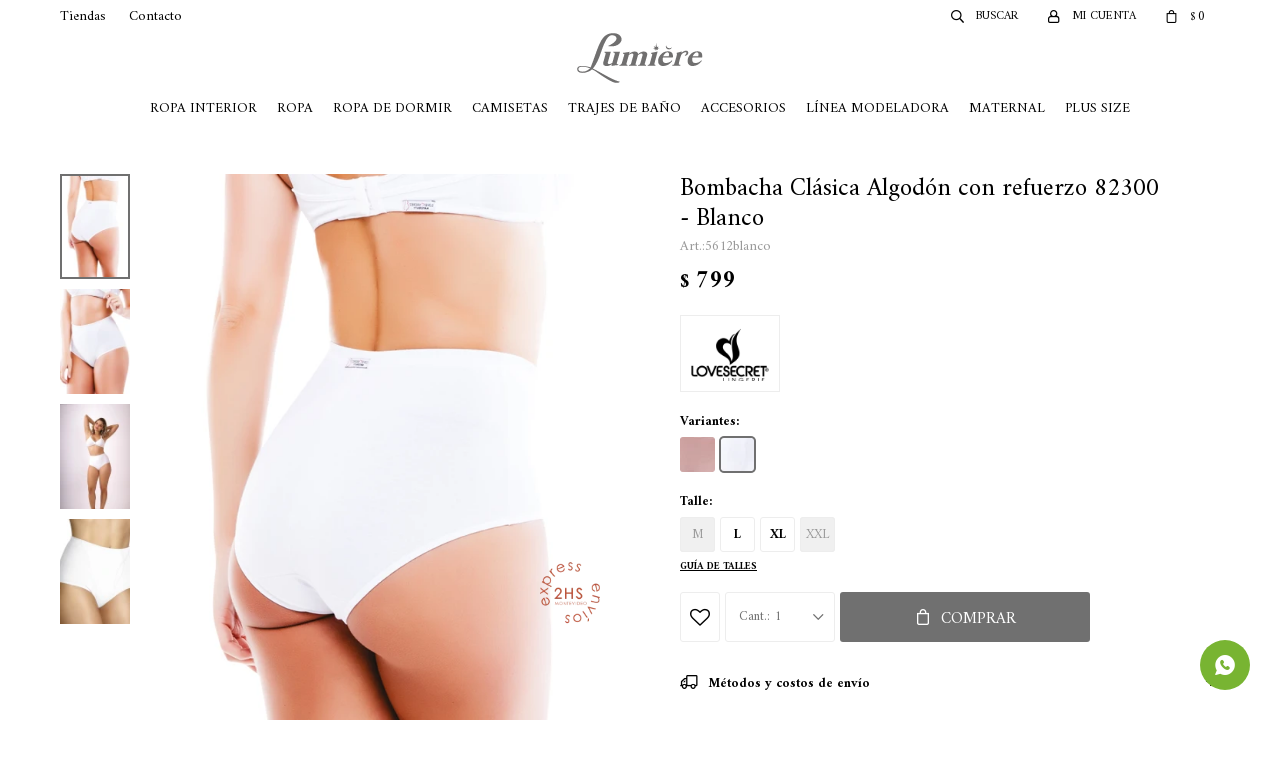

--- FILE ---
content_type: text/html; charset=utf-8
request_url: https://www.lumiere.com.uy/catalogo/bombacha-clasica-algodon-con-refuerzo-82300-blanco_5612_blanco
body_size: 9552
content:
 <!DOCTYPE html> <html lang="es" class="no-js"> <head itemscope itemtype="http://schema.org/WebSite"> <meta charset="utf-8" /> <script> const GOOGLE_MAPS_CHANNEL_ID = '38'; </script> <link rel='preconnect' href='https://f.fcdn.app' /> <link rel='preconnect' href='https://fonts.googleapis.com' /> <link rel='preconnect' href='https://www.facebook.com' /> <link rel='preconnect' href='https://www.google-analytics.com' /> <link rel="dns-prefetch" href="https://cdnjs.cloudflare.com" /> <title itemprop='name'>Bombacha Clásica Algodón con refuerzo 82300 - Blanco — Lumiére</title> <meta name="description" content="Bombacha Clásica Algodón con refuerzo 82300 - Blanco $ 799 (5612blanco)" /> <meta name="keywords" content="" /> <link itemprop="url" rel="canonical" href="https://www.lumiere.com.uy/catalogo/bombacha-clasica-algodon-con-refuerzo-82300-blanco_5612_blanco" /> <meta property="og:title" content="Bombacha Clásica Algodón con refuerzo 82300 - Blanco — Lumiére" /><meta property="og:description" content="Bombacha Clásica Algodón con refuerzo 82300 - Blanco $ 799 (5612blanco)" /><meta property="og:type" content="product" /><meta property="og:image" content="https://f.fcdn.app/imgs/e25abc/www.lumiere.com.uy/lumiuy/4b8b/webp/catalogo/5612_blanco_1/600x900/bombacha-clasica-algodon-con-refuerzo-82300-blanco.jpg"/><meta property="og:url" content="https://www.lumiere.com.uy/catalogo/bombacha-clasica-algodon-con-refuerzo-82300-blanco_5612_blanco" /><meta property="og:site_name" content="Lumiére" /> <meta name='twitter:description' content='Bombacha Clásica Algodón con refuerzo 82300 - Blanco $ 799 (5612blanco)' /> <meta name='twitter:image' content='https://f.fcdn.app/imgs/e25abc/www.lumiere.com.uy/lumiuy/4b8b/webp/catalogo/5612_blanco_1/600x900/bombacha-clasica-algodon-con-refuerzo-82300-blanco.jpg' /> <meta name='twitter:url' content='https://www.lumiere.com.uy/catalogo/bombacha-clasica-algodon-con-refuerzo-82300-blanco_5612_blanco' /> <meta name='twitter:card' content='summary' /> <meta name='twitter:title' content='Bombacha Clásica Algodón con refuerzo 82300 - Blanco — Lumiére' /> <script>document.getElementsByTagName('html')[0].setAttribute('class', 'js ' + ('ontouchstart' in window || navigator.msMaxTouchPoints ? 'is-touch' : 'no-touch'));</script> <script> var FN_TC = { M1 : 38.6, M2 : 1 }; </script> <meta id='viewportMetaTag' name="viewport" content="width=device-width, initial-scale=1.0, maximum-scale=1,user-scalable=no"> <link rel="shortcut icon" href="https://f.fcdn.app/assets/commerce/www.lumiere.com.uy/0443_fb83/public/web/favicon.ico" /> <link rel="apple-itouch-icon" href="https://f.fcdn.app/assets/commerce/www.lumiere.com.uy/60fc_f5b3/public/web/favicon.png" /> <link href="https://fonts.googleapis.com/css2?family=Amiri:ital,wght@0,400;0,700;1,400;1,700&display=swap" rel="stylesheet"> <link href="https://f.fcdn.app/assets/commerce/www.lumiere.com.uy/0000_f2b7/s.49143151743425947583845706478422.css" rel="stylesheet"/> <script src="https://f.fcdn.app/assets/commerce/www.lumiere.com.uy/0000_f2b7/s.11184318535307558222763304145995.js"></script> <!--[if lt IE 9]> <script type="text/javascript" src="https://cdnjs.cloudflare.com/ajax/libs/html5shiv/3.7.3/html5shiv.js"></script> <![endif]--> <link rel="manifest" href="https://f.fcdn.app/assets/manifest.json" /> </head> <body id='pgCatalogoDetalle' class='headerMenuFullWidthCenter footer2 headerSubMenuFade buscadorSlideTop compraSlide compraLeft filtrosFixed fichaMobileFixedActions layout03'> <script> (function (d, s, id) { var js, fjs = d.getElementsByTagName(s)[0]; if (d.getElementById(id)) return; js = d.createElement(s); js.id = id; js.setAttribute('defer', 'defer'); /* */ js.src = 'https://connect.facebook.net/es_LA/sdk/xfbml.js#xfbml=1&version=v3.0&autoLogAppEvents=1'; /* */ fjs.parentNode.insertBefore(js, fjs); }(document, 'script', 'facebook-jssdk')); </script> <script> window.fbAsyncInit = function () { FB.init({ appId: '344254596831267', autoLogAppEvents: true, xfbml: true, version: 'v3.0' }); }; var FBLogin = new (function () { var $frmLogin = null; var reRequest = false; var setMensajeError = function (msj) { var $frm = getFrmLogin(); if ($frm != null) { var $divMsj = $('.msg.err:first', $frm); if ($divMsj.length == 0) { $divMsj = $('<div class="msg err"><p></p></div>'); $divMsj.insertBefore($('.fld-grp:first', $frm)); } $('p:first', $divMsj).text(msj); } }; var getFrmLogin = function () { if ($frmLogin == null) { $frmLogin = $('#frmLogin'); if ($frmLogin.length == 0) { $frmLogin = null; } } return $frmLogin; }; var login = function () { var opt = { scope: 'public_profile,email' }; if (reRequest === true) { opt.auth_type = 'rerequest'; } FB.login(function (response) { if (response.status === 'connected') { $.ajax({ url: 'https://www.lumiere.com.uy/ajax?service=login-fb', data: { tk: response.authResponse.accessToken }, dataType: 'json', success: function (json) { if (json.logged == true) { location.href = location.href.replace(/#.*/, ''); } else if (json.scope != undefined) { setMensajeError(json.msj); if (reRequest == false) { reRequest = true; login(); } } } }); } }, opt); }; this.login = function () { login(); }; $(function () { $('body:first').on('click', '.btnLoginFacebook', function (e) { e.preventDefault(); try { FBLogin.login(); } catch (e) { } }); }); })(); </script> <div id="pre"> <div id="wrapper"> <header id="header" role="banner"> <div class="cnt"> <div id="logo"><a href="/"><img src="https://f.fcdn.app/assets/commerce/www.lumiere.com.uy/f3a0_7067/public/web/img/logo.svg" alt="Lumiére" /></a></div> <nav id="menu" data-fn="fnMainMenu"> <ul class="lst main"> <li class="it ropa-interior"> <a target="_self" href="https://www.lumiere.com.uy/ropa-interior" class="tit">Ropa Interior</a> <div class="subMenu"> <div class="cnt"> <ul> <li class=" soutienes"><a target="_self" href="https://www.lumiere.com.uy/ropa-interior/soutienes" class="tit">Soutienes</a></li> <li class=" bombachas"><a target="_self" href="https://www.lumiere.com.uy/ropa-interior/bombachas" class="tit">Bombachas</a></li> <li class=" fajas"><a target="_self" href="https://www.lumiere.com.uy/ropa-interior/fajas" class="tit">Fajas</a></li> </ul> </div> </div> </li> <li class="it ropa"> <a target="_self" href="https://www.lumiere.com.uy/ropa" class="tit">Ropa</a> </li> <li class="it ropa-de-dormir"> <a target="_self" href="https://www.lumiere.com.uy/ropa-de-dormir" class="tit">Ropa de Dormir</a> <div class="subMenu"> <div class="cnt"> <ul> <li class=" camisones"><a target="_self" href="https://www.lumiere.com.uy/ropa-de-dormir/camisones" class="tit">Camisones</a></li> <li class=" pijamas"><a target="_self" href="https://www.lumiere.com.uy/ropa-de-dormir/pijamas" class="tit">Pijamas</a></li> <li class=" batas"><a target="_self" href="https://www.lumiere.com.uy/ropa-de-dormir/batas" class="tit">Batas</a></li> </ul> </div> </div> </li> <li class="it camisetas"> <a target="_self" href="https://www.lumiere.com.uy/camisetas" class="tit">Camisetas</a> </li> <li class="it trajes-de-bano"> <a target="_self" href="https://www.lumiere.com.uy/trajes-de-bano" class="tit">Trajes de Baño</a> </li> <li class="it accesorios"> <a target="_self" href="https://www.lumiere.com.uy/accesorios" class="tit">Accesorios</a> </li> <li class="it linea-modeladora"> <a target="_self" href="https://www.lumiere.com.uy/linea-modeladora" class="tit">Línea Modeladora</a> <div class="subMenu"> <div class="cnt"> <ul> <li class="hdr ropa-interior"><a target="_self" href="https://www.lumiere.com.uy/linea-modeladora/ropa-interior" class="tit">Ropa interior</a></li> <li><a href="https://www.lumiere.com.uy/linea-modeladora/ropa-interior/soutienes" target="_self">Soutienes</a></li> <li><a href="https://www.lumiere.com.uy/linea-modeladora/ropa-interior/bombachas" target="_self">Bombachas</a></li> <li><a href="https://www.lumiere.com.uy/linea-modeladora/ropa-interior/fajas" target="_self">Fajas</a></li> </ul> <ul> <li class="hdr trajes-de-bano"><a target="_self" href="https://www.lumiere.com.uy/linea-modeladora/trajes-de-bano" class="tit">Trajes de baño</a></li> <li><a href="https://www.lumiere.com.uy/linea-modeladora/trajes-de-bano/enterizas" target="_self">Enterizas</a></li> </ul> </div> </div> </li> <li class="it linea-maternal"> <a target="_self" href="https://www.lumiere.com.uy/linea-maternal" class="tit">Maternal</a> <div class="subMenu"> <div class="cnt"> <ul> <li class="hdr ropa-interior"><a target="_self" href="https://www.lumiere.com.uy/linea-maternal/ropa-interior" class="tit">Ropa interior</a></li> <li><a href="https://www.lumiere.com.uy/linea-maternal/ropa-interior/soutienes" target="_self">Soutienes</a></li> <li><a href="https://www.lumiere.com.uy/linea-maternal/ropa-interior/bombachas" target="_self">Bombachas</a></li> </ul> <ul> <li class="hdr ropa-de-dormir"><a target="_self" href="https://www.lumiere.com.uy/linea-maternal/ropa-de-dormir" class="tit">Ropa de Dormir</a></li> <li><a href="https://www.lumiere.com.uy/linea-maternal/ropa-de-dormir/camisones" target="_self">Camisones</a></li> <li><a href="https://www.lumiere.com.uy/linea-maternal/ropa-de-dormir/batas" target="_self">Batas</a></li> </ul> </div> </div> </li> <li class="it linea-plus-size"> <a target="_self" href="https://www.lumiere.com.uy/linea-plus-size" class="tit">Plus Size</a> <div class="subMenu"> <div class="cnt"> <ul> <li class="hdr ropa-interior"><a target="_self" href="https://www.lumiere.com.uy/linea-plus-size/ropa-interior" class="tit">Ropa interior</a></li> <li><a href="https://www.lumiere.com.uy/linea-plus-size/ropa-interior/soutienes" target="_self">Soutienes</a></li> <li><a href="https://www.lumiere.com.uy/linea-plus-size/ropa-interior/bombachas" target="_self">Bombachas</a></li> </ul> <ul> <li class="hdr ropa-de-dormir"><a target="_self" href="https://www.lumiere.com.uy/linea-plus-size/ropa-de-dormir" class="tit">Ropa de Dormir</a></li> <li><a href="https://www.lumiere.com.uy/linea-plus-size/ropa-de-dormir/camisones" target="_self">Camisones</a></li> <li><a href="https://www.lumiere.com.uy/linea-plus-size/ropa-de-dormir/pijamas" target="_self">Pijamas</a></li> <li><a href="https://www.lumiere.com.uy/linea-plus-size/ropa-de-dormir/batas" target="_self">Batas</a></li> </ul> <ul> <li class="hdr trajes-de-bano"><a target="_self" href="https://www.lumiere.com.uy/linea-plus-size/trajes-de-bano" class="tit">Trajes de baño</a></li> <li><a href="https://www.lumiere.com.uy/linea-plus-size/trajes-de-bano/bikinis" target="_self">Bikinis</a></li> <li><a href="https://www.lumiere.com.uy/linea-plus-size/trajes-de-bano/enterizas" target="_self">Enterizas</a></li> <li><a href="https://www.lumiere.com.uy/linea-plus-size/trajes-de-bano/accesorios" target="_self">Accesorios</a></li> </ul> </div> </div> </li> </ul> </nav> <div class="toolsItem frmBusqueda" data-version='1'> <button type="button" class="btnItem btnMostrarBuscador"> <span class="ico"></span> <span class="txt"></span> </button> <form action="/catalogo"> <div class="cnt"> <span class="btnCerrar"> <span class="ico"></span> <span class="txt"></span> </span> <label class="lbl"> <b>Buscar productos</b> <input maxlength="48" required="" autocomplete="off" type="search" name="q" placeholder="Buscar productos..." /> </label> <button class="btnBuscar" type="submit"> <span class="ico"></span> <span class="txt"></span> </button> </div> </form> </div> <div class="toolsItem accesoMiCuentaCnt" data-logged="off" data-version='1'> <a href="/mi-cuenta" class="btnItem btnMiCuenta"> <span class="ico"></span> <span class="txt"></span> <span class="usuario"> <span class="nombre"></span> <span class="apellido"></span> </span> </a> <div class="miCuentaMenu"> <ul class="lst"> <li class="it"><a href='/mi-cuenta/mis-datos' class="tit" >Mis datos</a></li> <li class="it"><a href='/mi-cuenta/direcciones' class="tit" >Mis direcciones</a></li> <li class="it"><a href='/mi-cuenta/compras' class="tit" >Mis compras</a></li> <li class="it"><a href='/mi-cuenta/wish-list' class="tit" >Wish List</a></li> <li class="it itSalir"><a href='/salir' class="tit" >Salir</a></li> </ul> </div> </div> <div id="miCompra" data-show="off" data-fn="fnMiCompra" class="toolsItem" data-version="1"> </div> <div id="infoTop"><span class="tel">29015369</span> <span class="info">Lunes a Viernes de 10 a 19 y Sábados de 10 a 14</span></div> <nav id="menuTop"> <ul class="lst"> <li class="it "><a target="_self" class="tit" href="https://www.lumiere.com.uy/tiendas">Tiendas</a></li> <li class="it "><a target="_self" class="tit" href="https://www.lumiere.com.uy/contacto">Contacto</a></li> </ul> </nav> <a id="btnMainMenuMobile" href="javascript:mainMenuMobile.show();"><span class="ico">&#59421;</span><span class="txt">Menú</span></a> </div> </header> <!-- end:header --> <div id="central"> <section id="main" role="main"> <div id="fichaProducto" class="" data-tit="Bombacha Clásica Algodón con refuerzo 82300 - Blanco" data-totImagenes="4" data-agotado="off"> <div class="cnt"> <div class="imagenProducto"> <div class="zoom"> <a class="img" href="//f.fcdn.app/imgs/ac014f/www.lumiere.com.uy/lumiuy/4b8b/webp/catalogo/5612_blanco_1/2000-2000/bombacha-clasica-algodon-con-refuerzo-82300-blanco.jpg"> <img loading='lazy' src='//f.fcdn.app/imgs/e25abc/www.lumiere.com.uy/lumiuy/4b8b/webp/catalogo/5612_blanco_1/600x900/bombacha-clasica-algodon-con-refuerzo-82300-blanco.jpg' alt='Bombacha Clásica Algodón con refuerzo 82300 Blanco' width='600' height='900' /> </a> </div> <div class="cocardas"><div class="ctm"><div class="ico grupo grupo12"><img loading='lazy' src='//f.fcdn.app/imgs/14165a/www.lumiere.com.uy/lumiuy/adcd/webp/grupoproductos/75/100-100/2hs-express.png' alt='Envios express' /></div></div></div><div class="imagenesArticulo"> <div class="cnt"> <div class="it"><img loading='lazy' data-src-g="//f.fcdn.app/imgs/c1a500/www.lumiere.com.uy/lumiuy/4b8b/webp/catalogo/5612_blanco_1/1920-1200/bombacha-clasica-algodon-con-refuerzo-82300-blanco.jpg" src='//f.fcdn.app/imgs/e25abc/www.lumiere.com.uy/lumiuy/4b8b/webp/catalogo/5612_blanco_1/600x900/bombacha-clasica-algodon-con-refuerzo-82300-blanco.jpg' alt='Bombacha Clásica Algodón con refuerzo 82300 Blanco' width='600' height='900' /></div> <div class="it"><img loading='lazy' data-src-g="//f.fcdn.app/imgs/03fbc3/www.lumiere.com.uy/lumiuy/08f4/webp/catalogo/5612_blanco_2/1920-1200/bombacha-clasica-algodon-con-refuerzo-82300-blanco.jpg" src='//f.fcdn.app/imgs/ebb1fa/www.lumiere.com.uy/lumiuy/08f4/webp/catalogo/5612_blanco_2/600x900/bombacha-clasica-algodon-con-refuerzo-82300-blanco.jpg' alt='Bombacha Clásica Algodón con refuerzo 82300 Blanco' width='600' height='900' /></div> <div class="it"><img loading='lazy' data-src-g="//f.fcdn.app/imgs/ea647e/www.lumiere.com.uy/lumiuy/b55d/webp/catalogo/5612_blanco_3/1920-1200/bombacha-clasica-algodon-con-refuerzo-82300-blanco.jpg" src='//f.fcdn.app/imgs/beb4e5/www.lumiere.com.uy/lumiuy/b55d/webp/catalogo/5612_blanco_3/600x900/bombacha-clasica-algodon-con-refuerzo-82300-blanco.jpg' alt='Bombacha Clásica Algodón con refuerzo 82300 Blanco' width='600' height='900' /></div> <div class="it"><img loading='lazy' data-src-g="//f.fcdn.app/imgs/2d99e6/www.lumiere.com.uy/lumiuy/53ef/webp/catalogo/5612_blanco_4/1920-1200/bombacha-clasica-algodon-con-refuerzo-82300-blanco.jpg" src='//f.fcdn.app/imgs/1587f3/www.lumiere.com.uy/lumiuy/53ef/webp/catalogo/5612_blanco_4/600x900/bombacha-clasica-algodon-con-refuerzo-82300-blanco.jpg' alt='Bombacha Clásica Algodón con refuerzo 82300 Blanco' width='600' height='900' /></div> </div> </div> </div> <ul class="lst lstThumbs"> <li class="it"> <a target="_blank" data-standard="//f.fcdn.app/imgs/e25abc/www.lumiere.com.uy/lumiuy/4b8b/webp/catalogo/5612_blanco_1/600x900/bombacha-clasica-algodon-con-refuerzo-82300-blanco.jpg" href="//f.fcdn.app/imgs/ac014f/www.lumiere.com.uy/lumiuy/4b8b/webp/catalogo/5612_blanco_1/2000-2000/bombacha-clasica-algodon-con-refuerzo-82300-blanco.jpg"><img loading='lazy' src='//f.fcdn.app/imgs/40f7bb/www.lumiere.com.uy/lumiuy/4b8b/webp/catalogo/5612_blanco_1/80x120/bombacha-clasica-algodon-con-refuerzo-82300-blanco.jpg' alt='Bombacha Clásica Algodón con refuerzo 82300 Blanco' width='80' height='120' /></a> </li> <li class="it"> <a target="_blank" data-standard="//f.fcdn.app/imgs/ebb1fa/www.lumiere.com.uy/lumiuy/08f4/webp/catalogo/5612_blanco_2/600x900/bombacha-clasica-algodon-con-refuerzo-82300-blanco.jpg" href="//f.fcdn.app/imgs/19d4ae/www.lumiere.com.uy/lumiuy/08f4/webp/catalogo/5612_blanco_2/2000-2000/bombacha-clasica-algodon-con-refuerzo-82300-blanco.jpg"><img loading='lazy' src='//f.fcdn.app/imgs/0bb6d1/www.lumiere.com.uy/lumiuy/08f4/webp/catalogo/5612_blanco_2/80x120/bombacha-clasica-algodon-con-refuerzo-82300-blanco.jpg' alt='Bombacha Clásica Algodón con refuerzo 82300 Blanco' width='80' height='120' /></a> </li> <li class="it"> <a target="_blank" data-standard="//f.fcdn.app/imgs/beb4e5/www.lumiere.com.uy/lumiuy/b55d/webp/catalogo/5612_blanco_3/600x900/bombacha-clasica-algodon-con-refuerzo-82300-blanco.jpg" href="//f.fcdn.app/imgs/43d11e/www.lumiere.com.uy/lumiuy/b55d/webp/catalogo/5612_blanco_3/2000-2000/bombacha-clasica-algodon-con-refuerzo-82300-blanco.jpg"><img loading='lazy' src='//f.fcdn.app/imgs/e4575f/www.lumiere.com.uy/lumiuy/b55d/webp/catalogo/5612_blanco_3/80x120/bombacha-clasica-algodon-con-refuerzo-82300-blanco.jpg' alt='Bombacha Clásica Algodón con refuerzo 82300 Blanco' width='80' height='120' /></a> </li> <li class="it"> <a target="_blank" data-standard="//f.fcdn.app/imgs/1587f3/www.lumiere.com.uy/lumiuy/53ef/webp/catalogo/5612_blanco_4/600x900/bombacha-clasica-algodon-con-refuerzo-82300-blanco.jpg" href="//f.fcdn.app/imgs/e6d1c5/www.lumiere.com.uy/lumiuy/53ef/webp/catalogo/5612_blanco_4/2000-2000/bombacha-clasica-algodon-con-refuerzo-82300-blanco.jpg"><img loading='lazy' src='//f.fcdn.app/imgs/ba1ace/www.lumiere.com.uy/lumiuy/53ef/webp/catalogo/5612_blanco_4/80x120/bombacha-clasica-algodon-con-refuerzo-82300-blanco.jpg' alt='Bombacha Clásica Algodón con refuerzo 82300 Blanco' width='80' height='120' /></a> </li> </ul> <div id="imgsMobile" data-fn="fnGaleriaProducto"> <div class="imagenesArticulo"> <div class="cnt"> <div class="it"><img loading='lazy' data-src-g="//f.fcdn.app/imgs/c1a500/www.lumiere.com.uy/lumiuy/4b8b/webp/catalogo/5612_blanco_1/1920-1200/bombacha-clasica-algodon-con-refuerzo-82300-blanco.jpg" src='//f.fcdn.app/imgs/e25abc/www.lumiere.com.uy/lumiuy/4b8b/webp/catalogo/5612_blanco_1/600x900/bombacha-clasica-algodon-con-refuerzo-82300-blanco.jpg' alt='Bombacha Clásica Algodón con refuerzo 82300 Blanco' width='600' height='900' /></div> <div class="it"><img loading='lazy' data-src-g="//f.fcdn.app/imgs/03fbc3/www.lumiere.com.uy/lumiuy/08f4/webp/catalogo/5612_blanco_2/1920-1200/bombacha-clasica-algodon-con-refuerzo-82300-blanco.jpg" src='//f.fcdn.app/imgs/ebb1fa/www.lumiere.com.uy/lumiuy/08f4/webp/catalogo/5612_blanco_2/600x900/bombacha-clasica-algodon-con-refuerzo-82300-blanco.jpg' alt='Bombacha Clásica Algodón con refuerzo 82300 Blanco' width='600' height='900' /></div> <div class="it"><img loading='lazy' data-src-g="//f.fcdn.app/imgs/ea647e/www.lumiere.com.uy/lumiuy/b55d/webp/catalogo/5612_blanco_3/1920-1200/bombacha-clasica-algodon-con-refuerzo-82300-blanco.jpg" src='//f.fcdn.app/imgs/beb4e5/www.lumiere.com.uy/lumiuy/b55d/webp/catalogo/5612_blanco_3/600x900/bombacha-clasica-algodon-con-refuerzo-82300-blanco.jpg' alt='Bombacha Clásica Algodón con refuerzo 82300 Blanco' width='600' height='900' /></div> <div class="it"><img loading='lazy' data-src-g="//f.fcdn.app/imgs/2d99e6/www.lumiere.com.uy/lumiuy/53ef/webp/catalogo/5612_blanco_4/1920-1200/bombacha-clasica-algodon-con-refuerzo-82300-blanco.jpg" src='//f.fcdn.app/imgs/1587f3/www.lumiere.com.uy/lumiuy/53ef/webp/catalogo/5612_blanco_4/600x900/bombacha-clasica-algodon-con-refuerzo-82300-blanco.jpg' alt='Bombacha Clásica Algodón con refuerzo 82300 Blanco' width='600' height='900' /></div> </div> </div> </div> <div class="hdr"> <h1 class="tit">Bombacha Clásica Algodón con refuerzo 82300 - Blanco</h1> <div class="cod">5612blanco</div> </div> <div class="preciosWrapper"> <div class="precios"> <strong class="precio venta"><span class="sim">$</span> <span class="monto">799</span></strong> </div> </div> <div style="display: none;" id="_jsonDataFicha_"> {"sku":{"fen":"1:5612:blanco:l:1","com":"5612:blanco:l"},"producto":{"codigo":"5612","nombre":"Bombacha Cl\u00e1sica Algod\u00f3n con refuerzo 82300","categoria":"Ropa interior > Bombachas","marca":"Love Secret"},"variante":{"codigo":"blanco","codigoCompleto":"5612blanco","nombre":"Blanco","nombreCompleto":"Bombacha Cl\u00e1sica Algod\u00f3n con refuerzo 82300 - Blanco","img":{"u":"\/\/f.fcdn.app\/imgs\/be8ba7\/www.lumiere.com.uy\/lumiuy\/4b8b\/webp\/catalogo\/5612_blanco_1\/1024-1024\/bombacha-clasica-algodon-con-refuerzo-82300-blanco.jpg"},"url":"https:\/\/www.lumiere.com.uy\/catalogo\/bombacha-clasica-algodon-con-refuerzo-82300-blanco_5612_blanco","tieneStock":true,"ordenVariante":"999"},"nomPresentacion":"L","nombre":"Bombacha Cl\u00e1sica Algod\u00f3n con refuerzo 82300 - Blanco","nombreCompleto":"Bombacha Cl\u00e1sica Algod\u00f3n con refuerzo 82300 - Blanco Talle L","precioMonto":799,"moneda":{"nom":"M1","nro":858,"cod":"UYU","sim":"$"},"sale":false,"outlet":false,"nuevo":false,"carac":{"composicion":"Algodon","linea":"Maternal","seccion":"Mujer","tipo-bombacha":"Tiro Alto","color":"Blanco"}} </div> <div class="logoMarca"><img loading='lazy' src='//f.fcdn.app/imgs/d8dbb3/www.lumiere.com.uy/lumiuy/f70a/webp/marcas/love-secret/100x70/love-secret' alt='Love Secret' width='100' height='70' /></div> <div id="fldVariantes" class="fld"> <div class="lbl"> <b>Variantes:</b> <ul id='lstVariantes' class='lst'> <li class="it agotado"> <a class='img tit' href="https://www.lumiere.com.uy/catalogo/bombacha-clasica-algodon-con-refuerzo-82300-beige_5612_Beige" title="Beige - Agotado"> <img loading='lazy' src='//f.fcdn.app/imgs/1133bb/www.lumiere.com.uy/lumiuy/c169/webp/catalogo/5612_Beige_0/40x40/bombacha-clasica-algodon-con-refuerzo-82300-beige.jpg' alt='Bombacha Clásica Algodón con refuerzo 82300 Beige' width='40' height='40' /> <span class="nom">Beige</span> </a> </li> <li class="it sld"> <a class='img tit' href="https://www.lumiere.com.uy/catalogo/bombacha-clasica-algodon-con-refuerzo-82300-blanco_5612_blanco" title="Blanco"> <img loading='lazy' src='//f.fcdn.app/imgs/448e74/www.lumiere.com.uy/lumiuy/9744/webp/catalogo/5612_blanco_0/40x40/bombacha-clasica-algodon-con-refuerzo-82300-blanco.jpg' alt='Bombacha Clásica Algodón con refuerzo 82300 Blanco' width='40' height='40' /> <span class="nom">Blanco</span> </a> </li> </ul> </div> </div> <form id="frmComprarArticulo" class="frmComprar" action="/mi-compra?o=agregar" method="post"> <div class="cnt"> <div id="fldTalles" class="fld"> <div class="lbl"> <b>Talle:</b> <ul id="lstTalles" class="lst " data-fn="fichaListaSKU" data-varia="false"> <li class="it" data-stock="disponible"><label class="tit"><input type="radio" name="sku" value="1:5612:blanco:l:1" data-cpre="l" data-stock="3" /> <b>L</b></label></li> <li class="it" data-stock="agotado" title="Agotado"><label class="tit"><input type="radio" name="sku" disabled value="1:5612:blanco:m:1" data-cpre="m" data-stock="0" /> <b>M</b></label></li> <li class="it" data-stock="disponible"><label class="tit"><input type="radio" name="sku" value="1:5612:blanco:xl:1" data-cpre="xl" data-stock="3" /> <b>XL</b></label></li> <li class="it" data-stock="agotado" title="Agotado"><label class="tit"><input type="radio" name="sku" disabled value="1:5612:blanco:xxl:1" data-cpre="xxl" data-stock="0" /> <b>XXL</b></label></li> </ul> <div id="fnErrTalle" class="err"><strong>Debes seleccionar un talle.</strong></div> </div> <div id="ppGuiaTalles" class="popup-cnt"> <div class="text"> <p><img src="/public/imgs/wysiwyg/1628089536/0x0/1628089534615.png" class="fr-fic fr-dib"></p> </div> </div> <a class="btnGuiaTalles" href="javascript:popup.show('ppGuiaTalles')">Guía de talles</a> </div> <div id="mainActions"> <span class="btnWishlist" data-fn="fnEditWishList" data-cod-producto="5612" data-cod-variante="blanco"> </span> <select required name="qty" class="custom"> <option>1</option> <option>2</option> <option>3</option> <option>4</option> <option>5</option> <option>6</option> <option>7</option> <option>8</option> <option>9</option> <option>10</option> </select> <button id="btnComprar" type="submit" class="btn btn01">Comprar</button> </div> </div> </form> <div id="infoEnvio" class="blk" data-fn="fnAmpliarInfoEnvio"> <div class="hdr"> <strong class="tit">Métodos y costos de envío</strong> </div> <div class="cnt"> <ul> <li> <strong>Envíos a todo el país en 4 días hábiles:</strong><br> Envío sin costo en compras mayores a $ 2.000 | Costo normal: $ 200. </li> <li> <strong>Montevideo - Envío express en 24 horas:</strong><br> Envío sin costo en compras mayores a $ 2.000 | Costo normal: $ 200. </li> <li> <strong>PedidosYa Envíos Express:</strong><br> Envío sin costo en compras mayores a $ 3.500 | Costo normal: $ 200. </li> </ul> </div> </div> <div id="blkCaracteristicas" class="blk"> <div class="hdr"> <div class="tit">Características</div> </div> <div class="cnt"> <div class="lst lstCaracteristicas"><div class="it" data-codigo="linea"> <span class="tit">Línea</span> <span class="val">Maternal</span></div><div class="it" data-codigo="composicion"> <span class="tit">Composición</span> <span class="val">Algodon</span></div></div> </div> </div> <!-- <div class="blkCompartir"> <a class="btnFacebook" title="Compartir en Facebook" target="_blank" href="http://www.facebook.com/share.php?u=https://www.lumiere.com.uy/catalogo/bombacha-clasica-algodon-con-refuerzo-82300-blanco_5612_blanco"><span class="ico">&#59392;</span><span class="txt">Facebook</span></a> <a class="btnTwitter" title="Compartir en Twitter" target="_blank" href="https://twitter.com/intent/tweet?url=https%3A%2F%2Fwww.lumiere.com.uy%2Fcatalogo%2Fbombacha-clasica-algodon-con-refuerzo-82300-blanco_5612_blanco&text=Me%20gust%C3%B3%20el%20producto%20Bombacha%20Cl%C3%A1sica%20Algod%C3%B3n%20con%20refuerzo%2082300%20-%20Blanco"><span class="ico">&#59393;</span><span class="txt">Twitter</span></a> <a class="btnPinterest" title="Compartir en Pinterest" target="_blank" href="http://pinterest.com/pin/create/bookmarklet/?media=http://f.fcdn.app/imgs/ba8fc8/www.lumiere.com.uy/lumiuy/4b8b/webp/catalogo/5612_blanco_1/600_900/bombacha-clasica-algodon-con-refuerzo-82300-blanco.jpg&url=https://www.lumiere.com.uy/catalogo/bombacha-clasica-algodon-con-refuerzo-82300-blanco_5612_blanco&is_video=false&description=Bombacha+Cl%C3%A1sica+Algod%C3%B3n+con+refuerzo+82300+-+Blanco"><span class="ico">&#59395;</span><span class="txt">Pinterest</span></a> <a class="btnWhatsapp" title="Compartir en Whatsapp" target="_blank" href="whatsapp://send?text=Me+gust%C3%B3+el+producto+https%3A%2F%2Fwww.lumiere.com.uy%2Fcatalogo%2Fbombacha-clasica-algodon-con-refuerzo-82300-blanco_5612_blanco" data-action="share/whatsapp/share"><span class="ico">&#59398;</span><span class="txt">Whatsapp</span></a> </div> --> </div> <div class="tabs blkDetalle" data-fn="fnCrearTabs"> </div> <div id="blkProductosRelacionados" class="blkProductos" data-fn="fnBlkLstProductos fnCrearSliderProductos"> <div class="hdr"> <div class="tit">Productos que te pueden interesar</div> </div> <div class="cnt"> <div class='articleList aListProductos ' data-tot='6' data-totAbs='0' data-cargarVariantes='0'><div class='it grp6 grp11 grp12' data-disp='1' data-codProd='1655' data-codVar='blanco' data-im='//f.fcdn.app/imgs/67721c/www.lumiere.com.uy/lumiuy/539b/webp/catalogo/1655_blanco_0/40x40/bikini-microfibra-53021-blanco.jpg'><div class='cnt'><a class="img" href="https://www.lumiere.com.uy/catalogo/bikini-microfibra-53021-blanco_1655_blanco" title="Bikini Microfibra 53021 - Blanco"> <div class="cocardas"><div class="ctm"><div class="ico grupo grupo12"><img loading='lazy' src='//f.fcdn.app/imgs/14165a/www.lumiere.com.uy/lumiuy/adcd/webp/grupoproductos/75/100-100/2hs-express.png' alt='Envios express' /></div></div></div> <img loading='lazy' src='//f.fcdn.app/imgs/8f8f17/www.lumiere.com.uy/lumiuy/6062/webp/catalogo/1655_blanco_1/500x750/bikini-microfibra-53021-blanco.jpg' alt='Bikini Microfibra 53021 Blanco' width='500' height='750' /> </a> <div class="info"> <a class="tit" href="https://www.lumiere.com.uy/catalogo/bikini-microfibra-53021-blanco_1655_blanco" title="Bikini Microfibra 53021 - Blanco">Bikini Microfibra 53021 - Blanco</a> <div class="precios"> <strong class="precio venta"><span class="sim">$</span> <span class="monto">439</span></strong> </div> <!--<a class="btn btn01 btnComprar" rel="nofollow" href="https://www.lumiere.com.uy/catalogo/bikini-microfibra-53021-blanco_1655_blanco"><span></span></a>--> <div class="variantes"></div> <!--<div class="marca">Pimentón</div>--> <!--<div class="desc"></div>--> </div><input type="hidden" class="json" style="display:none" value="{&quot;sku&quot;:{&quot;fen&quot;:&quot;1:1655:blanco:xl:1&quot;,&quot;com&quot;:&quot;1655:blanco:xl&quot;},&quot;producto&quot;:{&quot;codigo&quot;:&quot;1655&quot;,&quot;nombre&quot;:&quot;Bikini Microfibra 53021&quot;,&quot;categoria&quot;:&quot;Ropa interior &gt; Bombachas&quot;,&quot;marca&quot;:&quot;Piment\u00f3n&quot;},&quot;variante&quot;:{&quot;codigo&quot;:&quot;blanco&quot;,&quot;codigoCompleto&quot;:&quot;1655blanco&quot;,&quot;nombre&quot;:&quot;Blanco&quot;,&quot;nombreCompleto&quot;:&quot;Bikini Microfibra 53021 - Blanco&quot;,&quot;img&quot;:{&quot;u&quot;:&quot;\/\/f.fcdn.app\/imgs\/07ebe2\/www.lumiere.com.uy\/lumiuy\/6062\/webp\/catalogo\/1655_blanco_1\/1024-1024\/bikini-microfibra-53021-blanco.jpg&quot;},&quot;url&quot;:&quot;https:\/\/www.lumiere.com.uy\/catalogo\/bikini-microfibra-53021-blanco_1655_blanco&quot;,&quot;tieneStock&quot;:false,&quot;ordenVariante&quot;:&quot;999&quot;},&quot;nomPresentacion&quot;:&quot;XL&quot;,&quot;nombre&quot;:&quot;Bikini Microfibra 53021 - Blanco&quot;,&quot;nombreCompleto&quot;:&quot;Bikini Microfibra 53021 - Blanco Talle XL&quot;,&quot;precioMonto&quot;:439,&quot;moneda&quot;:{&quot;nom&quot;:&quot;M1&quot;,&quot;nro&quot;:858,&quot;cod&quot;:&quot;UYU&quot;,&quot;sim&quot;:&quot;$&quot;},&quot;sale&quot;:false,&quot;outlet&quot;:false,&quot;nuevo&quot;:false}" /></div></div><div class='it grp6 grp11 grp12' data-disp='1' data-codProd='0540' data-codVar='arena' data-im='//f.fcdn.app/imgs/7c6d63/www.lumiere.com.uy/lumiuy/875b/webp/catalogo/0540_arena_0/40x40/bombacha-alta-53022-arena.jpg'><div class='cnt'><a class="img" href="https://www.lumiere.com.uy/catalogo/bombacha-alta-53022-arena_0540_arena" title="Bombacha Alta 53022 - Arena"> <div class="cocardas"><div class="ctm"><div class="ico grupo grupo12"><img loading='lazy' src='//f.fcdn.app/imgs/14165a/www.lumiere.com.uy/lumiuy/adcd/webp/grupoproductos/75/100-100/2hs-express.png' alt='Envios express' /></div></div></div> <img loading='lazy' src='//f.fcdn.app/imgs/091fc1/www.lumiere.com.uy/lumiuy/7988/webp/catalogo/0540_arena_1/500x750/bombacha-alta-53022-arena.jpg' alt='Bombacha Alta 53022 Arena' width='500' height='750' /> </a> <div class="info"> <a class="tit" href="https://www.lumiere.com.uy/catalogo/bombacha-alta-53022-arena_0540_arena" title="Bombacha Alta 53022 - Arena">Bombacha Alta 53022 - Arena</a> <div class="precios"> <strong class="precio venta"><span class="sim">$</span> <span class="monto">459</span></strong> </div> <!--<a class="btn btn01 btnComprar" rel="nofollow" href="https://www.lumiere.com.uy/catalogo/bombacha-alta-53022-arena_0540_arena"><span></span></a>--> <div class="variantes"></div> <!--<div class="marca">Pimentón</div>--> <!--<div class="desc"></div>--> </div><input type="hidden" class="json" style="display:none" value="{&quot;sku&quot;:{&quot;fen&quot;:&quot;1:0540:arena:m:1&quot;,&quot;com&quot;:&quot;0540:arena:m&quot;},&quot;producto&quot;:{&quot;codigo&quot;:&quot;0540&quot;,&quot;nombre&quot;:&quot;Bombacha Alta 53022&quot;,&quot;categoria&quot;:&quot;Ropa interior &gt; Bombachas&quot;,&quot;marca&quot;:&quot;Piment\u00f3n&quot;},&quot;variante&quot;:{&quot;codigo&quot;:&quot;arena&quot;,&quot;codigoCompleto&quot;:&quot;0540arena&quot;,&quot;nombre&quot;:&quot;Arena&quot;,&quot;nombreCompleto&quot;:&quot;Bombacha Alta 53022 - Arena&quot;,&quot;img&quot;:{&quot;u&quot;:&quot;\/\/f.fcdn.app\/imgs\/8bc127\/www.lumiere.com.uy\/lumiuy\/7988\/webp\/catalogo\/0540_arena_1\/1024-1024\/bombacha-alta-53022-arena.jpg&quot;},&quot;url&quot;:&quot;https:\/\/www.lumiere.com.uy\/catalogo\/bombacha-alta-53022-arena_0540_arena&quot;,&quot;tieneStock&quot;:false,&quot;ordenVariante&quot;:&quot;999&quot;},&quot;nomPresentacion&quot;:&quot;M&quot;,&quot;nombre&quot;:&quot;Bombacha Alta 53022 - Arena&quot;,&quot;nombreCompleto&quot;:&quot;Bombacha Alta 53022 - Arena Talle M&quot;,&quot;precioMonto&quot;:459,&quot;moneda&quot;:{&quot;nom&quot;:&quot;M1&quot;,&quot;nro&quot;:858,&quot;cod&quot;:&quot;UYU&quot;,&quot;sim&quot;:&quot;$&quot;},&quot;sale&quot;:false,&quot;outlet&quot;:false,&quot;nuevo&quot;:false}" /></div></div><div class='it grp6 grp11 grp12' data-disp='1' data-codProd='5760' data-codVar='blanco' data-im='//f.fcdn.app/imgs/e9a3d3/www.lumiere.com.uy/lumiuy/128d/webp/catalogo/5760_blanco_0/40x40/vedetina-819301-blanco.jpg'><div class='cnt'><a class="img" href="https://www.lumiere.com.uy/catalogo/vedetina-819301-blanco_5760_blanco" title="Vedetina 819301 - Blanco"> <div class="cocardas"><div class="ctm"><div class="ico grupo grupo12"><img loading='lazy' src='//f.fcdn.app/imgs/14165a/www.lumiere.com.uy/lumiuy/adcd/webp/grupoproductos/75/100-100/2hs-express.png' alt='Envios express' /></div></div></div> <img loading='lazy' src='//f.fcdn.app/imgs/f670d7/www.lumiere.com.uy/lumiuy/1cf6/webp/catalogo/5760_blanco_1/500x750/vedetina-819301-blanco.jpg' alt='Vedetina 819301 Blanco' width='500' height='750' /> <span data-fn="fnLoadImg" data-src="//f.fcdn.app/imgs/90ac42/www.lumiere.com.uy/lumiuy/7f49/webp/catalogo/5760_blanco_2/500x750/vedetina-819301-blanco.jpg" data-alt="" data-w="500" data-h="750"></span> </a> <div class="info"> <a class="tit" href="https://www.lumiere.com.uy/catalogo/vedetina-819301-blanco_5760_blanco" title="Vedetina 819301 - Blanco">Vedetina 819301 - Blanco</a> <div class="precios"> <strong class="precio venta"><span class="sim">$</span> <span class="monto">499</span></strong> </div> <!--<a class="btn btn01 btnComprar" rel="nofollow" href="https://www.lumiere.com.uy/catalogo/vedetina-819301-blanco_5760_blanco"><span></span></a>--> <div class="variantes"></div> <!--<div class="marca">Love Secret</div>--> <!--<div class="desc"></div>--> </div><input type="hidden" class="json" style="display:none" value="{&quot;sku&quot;:{&quot;fen&quot;:&quot;1:5760:blanco:g:1&quot;,&quot;com&quot;:&quot;5760:blanco:g&quot;},&quot;producto&quot;:{&quot;codigo&quot;:&quot;5760&quot;,&quot;nombre&quot;:&quot;Vedetina 819301&quot;,&quot;categoria&quot;:&quot;Ropa interior &gt; Bombachas&quot;,&quot;marca&quot;:&quot;Love Secret&quot;},&quot;variante&quot;:{&quot;codigo&quot;:&quot;blanco&quot;,&quot;codigoCompleto&quot;:&quot;5760blanco&quot;,&quot;nombre&quot;:&quot;Blanco&quot;,&quot;nombreCompleto&quot;:&quot;Vedetina 819301 - Blanco&quot;,&quot;img&quot;:{&quot;u&quot;:&quot;\/\/f.fcdn.app\/imgs\/abc319\/www.lumiere.com.uy\/lumiuy\/1cf6\/webp\/catalogo\/5760_blanco_1\/1024-1024\/vedetina-819301-blanco.jpg&quot;},&quot;url&quot;:&quot;https:\/\/www.lumiere.com.uy\/catalogo\/vedetina-819301-blanco_5760_blanco&quot;,&quot;tieneStock&quot;:false,&quot;ordenVariante&quot;:&quot;999&quot;},&quot;nomPresentacion&quot;:&quot;G&quot;,&quot;nombre&quot;:&quot;Vedetina 819301 - Blanco&quot;,&quot;nombreCompleto&quot;:&quot;Vedetina 819301 - Blanco Talle G&quot;,&quot;precioMonto&quot;:499,&quot;moneda&quot;:{&quot;nom&quot;:&quot;M1&quot;,&quot;nro&quot;:858,&quot;cod&quot;:&quot;UYU&quot;,&quot;sim&quot;:&quot;$&quot;},&quot;sale&quot;:false,&quot;outlet&quot;:false,&quot;nuevo&quot;:false}" /></div></div><div class='it grp3 grp6 grp11 grp12' data-disp='1' data-codProd='000101' data-codVar='blanco' data-im='//f.fcdn.app/imgs/4e3866/www.lumiere.com.uy/lumiuy/53b7/webp/catalogo/000101_blanco_0/40x40/bikini-vedetina-50374-blanco.jpg'><div class='cnt'><a class="img" href="https://www.lumiere.com.uy/catalogo/bikini-vedetina-50374-blanco_000101_blanco" title="Bikini Vedetina 50374 - blanco"> <div class="cocardas"><div class="ctm"><div class="ico grupo grupo12"><img loading='lazy' src='//f.fcdn.app/imgs/14165a/www.lumiere.com.uy/lumiuy/adcd/webp/grupoproductos/75/100-100/2hs-express.png' alt='Envios express' /></div></div></div> <img loading='lazy' src='//f.fcdn.app/imgs/77587b/www.lumiere.com.uy/lumiuy/0d0c/webp/catalogo/000101_blanco_1/500x750/bikini-vedetina-50374-blanco.jpg' alt='Bikini Vedetina 50374 blanco' width='500' height='750' /> <span data-fn="fnLoadImg" data-src="//f.fcdn.app/imgs/12c3e0/www.lumiere.com.uy/lumiuy/43f1/webp/catalogo/000101_blanco_2/500x750/bikini-vedetina-50374-blanco.jpg" data-alt="" data-w="500" data-h="750"></span> </a> <div class="info"> <a class="tit" href="https://www.lumiere.com.uy/catalogo/bikini-vedetina-50374-blanco_000101_blanco" title="Bikini Vedetina 50374 - blanco">Bikini Vedetina 50374 - blanco</a> <div class="precios"> <strong class="precio venta"><span class="sim">$</span> <span class="monto">899</span></strong> </div> <!--<a class="btn btn01 btnComprar" rel="nofollow" href="https://www.lumiere.com.uy/catalogo/bikini-vedetina-50374-blanco_000101_blanco"><span></span></a>--> <div class="variantes"></div> <!--<div class="marca">Liz</div>--> <!--<div class="desc"></div>--> </div><input type="hidden" class="json" style="display:none" value="{&quot;sku&quot;:{&quot;fen&quot;:&quot;1:000101:blanco:l:1&quot;,&quot;com&quot;:&quot;000101:blanco:l&quot;},&quot;producto&quot;:{&quot;codigo&quot;:&quot;000101&quot;,&quot;nombre&quot;:&quot;Bikini Vedetina 50374&quot;,&quot;categoria&quot;:&quot;Ropa interior &gt; Bombachas&quot;,&quot;marca&quot;:&quot;Liz&quot;},&quot;variante&quot;:{&quot;codigo&quot;:&quot;blanco&quot;,&quot;codigoCompleto&quot;:&quot;000101blanco&quot;,&quot;nombre&quot;:&quot;blanco&quot;,&quot;nombreCompleto&quot;:&quot;Bikini Vedetina 50374 - blanco&quot;,&quot;img&quot;:{&quot;u&quot;:&quot;\/\/f.fcdn.app\/imgs\/d66d7d\/www.lumiere.com.uy\/lumiuy\/0d0c\/webp\/catalogo\/000101_blanco_1\/1024-1024\/bikini-vedetina-50374-blanco.jpg&quot;},&quot;url&quot;:&quot;https:\/\/www.lumiere.com.uy\/catalogo\/bikini-vedetina-50374-blanco_000101_blanco&quot;,&quot;tieneStock&quot;:false,&quot;ordenVariante&quot;:&quot;999&quot;},&quot;nomPresentacion&quot;:&quot;L&quot;,&quot;nombre&quot;:&quot;Bikini Vedetina 50374 - blanco&quot;,&quot;nombreCompleto&quot;:&quot;Bikini Vedetina 50374 - blanco Talle L&quot;,&quot;precioMonto&quot;:899,&quot;moneda&quot;:{&quot;nom&quot;:&quot;M1&quot;,&quot;nro&quot;:858,&quot;cod&quot;:&quot;UYU&quot;,&quot;sim&quot;:&quot;$&quot;},&quot;sale&quot;:false,&quot;outlet&quot;:false,&quot;nuevo&quot;:false}" /></div></div><div class='it grp3 grp6 grp11 grp12' data-disp='1' data-codProd='000128' data-codVar='Beige' data-im='//f.fcdn.app/imgs/f5b3c7/www.lumiere.com.uy/lumiuy/b872/webp/catalogo/000128_Beige_0/40x40/bikini-tiro-medio-50376-beige.jpg'><div class='cnt'><a class="img" href="https://www.lumiere.com.uy/catalogo/bikini-tiro-medio-50376-beige_000128_Beige" title="Bikini Tiro Medio 50376 - Beige"> <div class="cocardas"><div class="ctm"><div class="ico grupo grupo12"><img loading='lazy' src='//f.fcdn.app/imgs/14165a/www.lumiere.com.uy/lumiuy/adcd/webp/grupoproductos/75/100-100/2hs-express.png' alt='Envios express' /></div></div></div> <img loading='lazy' src='//f.fcdn.app/imgs/d2e03c/www.lumiere.com.uy/lumiuy/00c3/webp/catalogo/000128_Beige_1/500x750/bikini-tiro-medio-50376-beige.jpg' alt='Bikini Tiro Medio 50376 Beige' width='500' height='750' /> <span data-fn="fnLoadImg" data-src="//f.fcdn.app/imgs/a468ac/www.lumiere.com.uy/lumiuy/c274/webp/catalogo/000128_Beige_2/500x750/bikini-tiro-medio-50376-beige.jpg" data-alt="" data-w="500" data-h="750"></span> </a> <div class="info"> <a class="tit" href="https://www.lumiere.com.uy/catalogo/bikini-tiro-medio-50376-beige_000128_Beige" title="Bikini Tiro Medio 50376 - Beige">Bikini Tiro Medio 50376 - Beige</a> <div class="precios"> <strong class="precio venta"><span class="sim">$</span> <span class="monto">899</span></strong> </div> <!--<a class="btn btn01 btnComprar" rel="nofollow" href="https://www.lumiere.com.uy/catalogo/bikini-tiro-medio-50376-beige_000128_Beige"><span></span></a>--> <div class="variantes"></div> <!--<div class="marca">Liz</div>--> <!--<div class="desc"></div>--> </div><input type="hidden" class="json" style="display:none" value="{&quot;sku&quot;:{&quot;fen&quot;:&quot;1:000128:Beige:g:1&quot;,&quot;com&quot;:&quot;000128:Beige:g&quot;},&quot;producto&quot;:{&quot;codigo&quot;:&quot;000128&quot;,&quot;nombre&quot;:&quot;Bikini Tiro Medio 50376&quot;,&quot;categoria&quot;:&quot;Ropa interior &gt; Bombachas&quot;,&quot;marca&quot;:&quot;Liz&quot;},&quot;variante&quot;:{&quot;codigo&quot;:&quot;Beige&quot;,&quot;codigoCompleto&quot;:&quot;000128Beige&quot;,&quot;nombre&quot;:&quot;Beige&quot;,&quot;nombreCompleto&quot;:&quot;Bikini Tiro Medio 50376 - Beige&quot;,&quot;img&quot;:{&quot;u&quot;:&quot;\/\/f.fcdn.app\/imgs\/02ce4e\/www.lumiere.com.uy\/lumiuy\/00c3\/webp\/catalogo\/000128_Beige_1\/1024-1024\/bikini-tiro-medio-50376-beige.jpg&quot;},&quot;url&quot;:&quot;https:\/\/www.lumiere.com.uy\/catalogo\/bikini-tiro-medio-50376-beige_000128_Beige&quot;,&quot;tieneStock&quot;:false,&quot;ordenVariante&quot;:&quot;999&quot;},&quot;nomPresentacion&quot;:&quot;G&quot;,&quot;nombre&quot;:&quot;Bikini Tiro Medio 50376 - Beige&quot;,&quot;nombreCompleto&quot;:&quot;Bikini Tiro Medio 50376 - Beige Talle G&quot;,&quot;precioMonto&quot;:899,&quot;moneda&quot;:{&quot;nom&quot;:&quot;M1&quot;,&quot;nro&quot;:858,&quot;cod&quot;:&quot;UYU&quot;,&quot;sim&quot;:&quot;$&quot;},&quot;sale&quot;:false,&quot;outlet&quot;:false,&quot;nuevo&quot;:false}" /></div></div><div class='it grp3 grp6 grp11 grp12' data-disp='1' data-codProd='000164' data-codVar='blanco' data-im='//f.fcdn.app/imgs/8b0f4d/www.lumiere.com.uy/lumiuy/53b7/webp/catalogo/000164_blanco_0/40x40/bikini-tiro-medio-50331-algodon-blanco.jpg'><div class='cnt'><a class="img" href="https://www.lumiere.com.uy/catalogo/bikini-tiro-medio-50331-algodon-blanco_000164_blanco" title="Bikini Tiro Medio 50331 Algodón - Blanco"> <div class="cocardas"><div class="ctm"><div class="ico grupo grupo12"><img loading='lazy' src='//f.fcdn.app/imgs/14165a/www.lumiere.com.uy/lumiuy/adcd/webp/grupoproductos/75/100-100/2hs-express.png' alt='Envios express' /></div></div></div> <img loading='lazy' src='//f.fcdn.app/imgs/39ba5c/www.lumiere.com.uy/lumiuy/b4d6/webp/catalogo/000164_blanco_1/500x750/bikini-tiro-medio-50331-algodon-blanco.jpg' alt='Bikini Tiro Medio 50331 Algodón Blanco' width='500' height='750' /> <span data-fn="fnLoadImg" data-src="//f.fcdn.app/imgs/8861de/www.lumiere.com.uy/lumiuy/5437/webp/catalogo/000164_blanco_2/500x750/bikini-tiro-medio-50331-algodon-blanco.jpg" data-alt="" data-w="500" data-h="750"></span> </a> <div class="info"> <a class="tit" href="https://www.lumiere.com.uy/catalogo/bikini-tiro-medio-50331-algodon-blanco_000164_blanco" title="Bikini Tiro Medio 50331 Algodón - Blanco">Bikini Tiro Medio 50331 Algodón - Blanco</a> <div class="precios"> <strong class="precio venta"><span class="sim">$</span> <span class="monto">899</span></strong> </div> <!--<a class="btn btn01 btnComprar" rel="nofollow" href="https://www.lumiere.com.uy/catalogo/bikini-tiro-medio-50331-algodon-blanco_000164_blanco"><span></span></a>--> <div class="variantes"></div> <!--<div class="marca">Liz</div>--> <!--<div class="desc"></div>--> </div><input type="hidden" class="json" style="display:none" value="{&quot;sku&quot;:{&quot;fen&quot;:&quot;1:000164:blanco:g:1&quot;,&quot;com&quot;:&quot;000164:blanco:g&quot;},&quot;producto&quot;:{&quot;codigo&quot;:&quot;000164&quot;,&quot;nombre&quot;:&quot;Bikini Tiro Medio 50331 Algod\u00f3n&quot;,&quot;categoria&quot;:&quot;Ropa interior &gt; Bombachas&quot;,&quot;marca&quot;:&quot;Liz&quot;},&quot;variante&quot;:{&quot;codigo&quot;:&quot;blanco&quot;,&quot;codigoCompleto&quot;:&quot;000164blanco&quot;,&quot;nombre&quot;:&quot;Blanco&quot;,&quot;nombreCompleto&quot;:&quot;Bikini Tiro Medio 50331 Algod\u00f3n - Blanco&quot;,&quot;img&quot;:{&quot;u&quot;:&quot;\/\/f.fcdn.app\/imgs\/6654e3\/www.lumiere.com.uy\/lumiuy\/b4d6\/webp\/catalogo\/000164_blanco_1\/1024-1024\/bikini-tiro-medio-50331-algodon-blanco.jpg&quot;},&quot;url&quot;:&quot;https:\/\/www.lumiere.com.uy\/catalogo\/bikini-tiro-medio-50331-algodon-blanco_000164_blanco&quot;,&quot;tieneStock&quot;:false,&quot;ordenVariante&quot;:&quot;999&quot;},&quot;nomPresentacion&quot;:&quot;G&quot;,&quot;nombre&quot;:&quot;Bikini Tiro Medio 50331 Algod\u00f3n - Blanco&quot;,&quot;nombreCompleto&quot;:&quot;Bikini Tiro Medio 50331 Algod\u00f3n - Blanco Talle G&quot;,&quot;precioMonto&quot;:899,&quot;moneda&quot;:{&quot;nom&quot;:&quot;M1&quot;,&quot;nro&quot;:858,&quot;cod&quot;:&quot;UYU&quot;,&quot;sim&quot;:&quot;$&quot;},&quot;sale&quot;:false,&quot;outlet&quot;:false,&quot;nuevo&quot;:false}" /></div></div></div> </div> </div></div> <div style="display:none;" itemscope itemtype="http://schema.org/Product"> <span itemprop="brand">Love Secret</span> <span itemprop="name">Bombacha Clásica Algodón con refuerzo 82300 - Blanco</span> <img itemprop="image" src="//f.fcdn.app/imgs/c1a500/www.lumiere.com.uy/lumiuy/4b8b/webp/catalogo/5612_blanco_1/1920-1200/bombacha-clasica-algodon-con-refuerzo-82300-blanco.jpg" alt="Bombacha Clásica Algodón con refuerzo 82300 - Blanco " /> <span itemprop="description">Bombacha Clásica Algodón con refuerzo 82300 - Blanco $ 799 (5612blanco)</span> <span itemprop="sku">5612blanco</span> <link itemprop="itemCondition" href="http://schema.org/NewCondition"/> <span itemprop="offers" itemscope itemtype="http://schema.org/Offer"> <meta itemprop="priceCurrency" content="UYU"/> <meta itemprop="price" content="799"> <meta itemprop="priceValidUntil" content=""> <link itemprop="itemCondition" href="http://schema.org/NewCondition"/> <link itemprop="availability" href="http://schema.org/InStock"/> <span itemprop="url">https://www.lumiere.com.uy/catalogo/bombacha-clasica-algodon-con-refuerzo-82300-blanco_5612_blanco</span> </span> </div> </section> <!-- end:main --> </div> <!-- end:central --> <footer id="footer"> <div class="cnt"> <!----> <div id="historialArtVistos" data-show="off"> </div> <div class="ftrContent"> <div class="datosContacto"> <address> <span class="telefono">29015369</span> <span class="direccion">18 de Julio 1020 Loc. 1, Montevideo</span> <span class="email">eshop@lumiere.com.uy</span> <span class="horario">Lunes a Viernes de 10 a 19 y Sábados de 10 a 14</span> </address> </div> <div class="blk blkSeo"> <div class="hdr"> <div class="tit">Menú SEO</div> </div> <div class="cnt"> <ul class="lst"> </ul> </div> </div> <div class="blk blkEmpresa"> <div class="hdr"> <div class="tit">Lumière</div> </div> <div class="cnt"> <ul class="lst"> <li class="it "><a target="_self" class="tit" href="https://www.lumiere.com.uy/tiendas">Sucursales</a></li> <li class="it "><a target="_self" class="tit" href="https://www.lumiere.com.uy/trabaja-con-nosotros">Trabaja con nosotros</a></li> <li class="it "><a target="_self" class="tit" href="https://www.lumiere.com.uy/contacto">Contacto</a></li> </ul> </div> </div> <div class="blk blkCompra"> <div class="hdr"> <div class="tit">Comprar</div> </div> <div class="cnt"> <ul class="lst"> <li class="it "><a target="_self" class="tit" href="https://www.lumiere.com.uy/como-comprar">Como comprar</a></li> <li class="it "><a target="_self" class="tit" href="https://www.lumiere.com.uy/preguntas-frecuentes">Preguntas frecuentes</a></li> <li class="it "><a target="_self" class="tit" href="https://www.lumiere.com.uy/terminos-condiciones">Términos y condiciones</a></li> </ul> </div> </div> <div class="blk blkCuenta"> <div class="hdr"> <div class="tit">Mi cuenta</div> </div> <div class="cnt"> <ul class="lst"> <li class="it "><a target="_self" class="tit" href="https://www.lumiere.com.uy/mi-cuenta">Mi cuenta</a></li> <li class="it "><a target="_self" class="tit" href="https://www.lumiere.com.uy/mi-cuenta/compras">Mis compras</a></li> <li class="it "><a target="_self" class="tit" href="https://www.lumiere.com.uy/mi-cuenta/direcciones">Mis direcciones</a></li> <li class="it "><a target="_self" class="tit" href="https://www.lumiere.com.uy/mi-cuenta/wish-list">Wish List</a></li> </ul> </div> </div> <div class="blk blkNewsletter"> <div class="hdr"> <div class="tit">Recibí todas nuestras novedades</div> </div> <div class="cnt"> <form class="frmNewsletter" action="/ajax?service=registro-newsletter"> <div class="fld-grp"> <div class="fld fldNombre"> <label class="lbl"><b>Nombre</b><input type="text" name="nombre" placeholder="Ingresa tu nombre" /></label> </div> <div class="fld fldApellido"> <label class="lbl"><b>Apellido</b><input type="text" name="apellido" placeholder="Ingresa tu apellido" /></label> </div> <div class="fld fldEmail"> <label class="lbl"><b>E-mail</b><input type="email" name="email" required placeholder="Ingresa tu e-mail" /></label> </div> </div> <div class="actions"> <button type="submit" class="btn btnSuscribirme"><span>Suscribirme</span></button> </div> </form> <ul class="lst lstRedesSociales"> <li class="it facebook"><a href="https://www.facebook.com/lencerialumiere/" target="_blank" rel="external"><span class="ico">&#59392;</span><span class="txt">Facebook</span></a></li> <li class="it instagram"><a href="https://www.instagram.com/lumiere_lenceria/" target="_blank" rel="external"><span class="ico">&#59396;</span><span class="txt">Instagram</span></a></li> <li class="it whatsapp"><a href="https://api.whatsapp.com/send?phone=+59898250350" target="_blank" rel="external"><span class="ico">&#59398;</span><span class="txt">Whatsapp</span></a></li> </ul> </div> </div> <div class="sellos"> <div class="blk blkMediosDePago"> <div class="hdr"> <div class="tit">Compr? online con:</div> </div> <div class='cnt'> <ul class='lst lstMediosDePago'> <li class='it visa'><img src="https://f.fcdn.app/logos/n/visa.svg" alt="visa" height="20" /></li> <li class='it master'><img src="https://f.fcdn.app/logos/n/master.svg" alt="master" height="20" /></li> <li class='it oca'><img src="https://f.fcdn.app/logos/n/oca.svg" alt="oca" height="20" /></li> </ul> </div> </div> <div class="blk blkMediosDeEnvio"> <div class="hdr"> <div class="tit">Entrega:</div> </div> <div class='cnt'> <ul class="lst lstMediosDeEnvio"> </ul> </div> </div> </div> <div class="extras"> <div class="copy">&COPY; Copyright 2026 / Lumiére</div> <div class="btnFenicio"><a href="https://fenicio.io?site=Lumiére" target="_blank" title="Powered by Fenicio eCommerce Uruguay"><strong>Fenicio eCommerce Uruguay</strong></a></div> </div> </div> </div> </footer> </div> <!-- end:wrapper --> </div> <!-- end:pre --> <div class="loader"> <div></div> </div> <a class="whatsappFloat" onclick="ga('send', 'event', 'ConsultaWhatsappMobile', 'Whatsapp 098250350');fbq('trackCustom', 'Whatsapp');" href="https://api.whatsapp.com/send?phone=59898250350" target="blank"></a> <div id="mainMenuMobile"> <span class="btnCerrar"><span class="ico"></span><span class="txt"></span></span> <div class="cnt"> <ul class="lst menu"> <li class="it"><div class="toolsItem accesoMiCuentaCnt" data-logged="off" data-version='1'> <a href="/mi-cuenta" class="btnItem btnMiCuenta"> <span class="ico"></span> <span class="txt"></span> <span class="usuario"> <span class="nombre"></span> <span class="apellido"></span> </span> </a> <div class="miCuentaMenu"> <ul class="lst"> <li class="it"><a href='/mi-cuenta/mis-datos' class="tit" >Mis datos</a></li> <li class="it"><a href='/mi-cuenta/direcciones' class="tit" >Mis direcciones</a></li> <li class="it"><a href='/mi-cuenta/compras' class="tit" >Mis compras</a></li> <li class="it"><a href='/mi-cuenta/wish-list' class="tit" >Wish List</a></li> <li class="it itSalir"><a href='/salir' class="tit" >Salir</a></li> </ul> </div> </div></li> <li class="it ropa-interior"> <a class="tit" href="https://www.lumiere.com.uy/ropa-interior">Ropa Interior</a> <div class="subMenu"> <div class="cnt"> <ul class="lst"> <li class="it soutienes"><a class="tit" href="https://www.lumiere.com.uy/ropa-interior/soutienes">Soutienes</a></li> <li class="it bombachas"><a class="tit" href="https://www.lumiere.com.uy/ropa-interior/bombachas">Bombachas</a></li> <li class="it fajas"><a class="tit" href="https://www.lumiere.com.uy/ropa-interior/fajas">Fajas</a></li> </ul> </div> </div> </li> <li class="it ropa"> <a class="tit" href="https://www.lumiere.com.uy/ropa">Ropa</a> </li> <li class="it ropa-de-dormir"> <a class="tit" href="https://www.lumiere.com.uy/ropa-de-dormir">Ropa de Dormir</a> <div class="subMenu"> <div class="cnt"> <ul class="lst"> <li class="it camisones"><a class="tit" href="https://www.lumiere.com.uy/ropa-de-dormir/camisones">Camisones</a></li> <li class="it pijamas"><a class="tit" href="https://www.lumiere.com.uy/ropa-de-dormir/pijamas">Pijamas</a></li> <li class="it batas"><a class="tit" href="https://www.lumiere.com.uy/ropa-de-dormir/batas">Batas</a></li> </ul> </div> </div> </li> <li class="it camisetas"> <a class="tit" href="https://www.lumiere.com.uy/camisetas">Camisetas</a> </li> <li class="it trajes-de-bano"> <a class="tit" href="https://www.lumiere.com.uy/trajes-de-bano">Trajes de Baño</a> </li> <li class="it accesorios"> <a class="tit" href="https://www.lumiere.com.uy/accesorios">Accesorios</a> </li> <li class="it linea-modeladora"> <a class="tit" href="https://www.lumiere.com.uy/linea-modeladora">Línea Modeladora</a> <div class="subMenu"> <div class="cnt"> <ul class="lst"> <li class="it ropa-interior"><a class="tit" href="https://www.lumiere.com.uy/linea-modeladora/ropa-interior">Ropa interior</a></li> <li class="it trajes-de-bano"><a class="tit" href="https://www.lumiere.com.uy/linea-modeladora/trajes-de-bano">Trajes de baño</a></li> </ul> </div> </div> </li> <li class="it linea-maternal"> <a class="tit" href="https://www.lumiere.com.uy/linea-maternal">Maternal</a> <div class="subMenu"> <div class="cnt"> <ul class="lst"> <li class="it ropa-interior"><a class="tit" href="https://www.lumiere.com.uy/linea-maternal/ropa-interior">Ropa interior</a></li> <li class="it ropa-de-dormir"><a class="tit" href="https://www.lumiere.com.uy/linea-maternal/ropa-de-dormir">Ropa de Dormir</a></li> </ul> </div> </div> </li> <li class="it linea-plus-size"> <a class="tit" href="https://www.lumiere.com.uy/linea-plus-size">Plus Size</a> <div class="subMenu"> <div class="cnt"> <ul class="lst"> <li class="it ropa-interior"><a class="tit" href="https://www.lumiere.com.uy/linea-plus-size/ropa-interior">Ropa interior</a></li> <li class="it ropa-de-dormir"><a class="tit" href="https://www.lumiere.com.uy/linea-plus-size/ropa-de-dormir">Ropa de Dormir</a></li> <li class="it trajes-de-bano"><a class="tit" href="https://www.lumiere.com.uy/linea-plus-size/trajes-de-bano">Trajes de baño</a></li> </ul> </div> </div> </li> <li class="it"> <strong class="tit">Empresa</strong> <div class="subMenu"> <div class="cnt"> <ul class="lst"> <li class="it "><a class="tit" href="https://www.lumiere.com.uy/tiendas">Sucursales</a></li> <li class="it "><a class="tit" href="https://www.lumiere.com.uy/trabaja-con-nosotros">Trabaja con nosotros</a></li> <li class="it "><a class="tit" href="https://www.lumiere.com.uy/contacto">Contacto</a></li> </ul> </div> </div> </li> <li class="it"> <strong class="tit">Compra</strong> <div class="subMenu"> <div class="cnt"> <ul class="lst"> <li class="it "><a class="tit" href="https://www.lumiere.com.uy/como-comprar">Como comprar</a></li> <li class="it "><a class="tit" href="https://www.lumiere.com.uy/preguntas-frecuentes">Preguntas frecuentes</a></li> <li class="it "><a class="tit" href="https://www.lumiere.com.uy/terminos-condiciones">Términos y condiciones</a></li> </ul> </div> </div> </li> </ul> </div> </div> <div id="fb-root"></div> </body> </html> 

--- FILE ---
content_type: text/css;charset=UTF-8
request_url: https://f.fcdn.app/assets/commerce/www.lumiere.com.uy/0000_f2b7/s.49143151743425947583845706478422.css
body_size: 33579
content:
 body,div,dl,dt,dd,ul,ol,li,h1,h2,h3,h4,h5,h6,pre,form,fieldset,input,textarea,p,blockquote,th,td,legend{margin:0;padding:0;line-height:inherit}table{border-collapse:collapse;border-spacing:0}fieldset,img{border:0}address,caption,cite,code,dfn,em,strong,th,var{font-style:inherit;font-weight:inherit}ol,ul{list-style:none}caption,th{text-align:left}h1,h2,h3,h4,h5,h6,small,button{font-size:100%;font-weight:normal}q:before,q:after{content:''}abbr,acronym{border:0}.pusher{clear:both;height:0;float:none;font-size:0;display:block;border:none;padding:0;margin:0;position:relative}em{font-style:oblique;font-weight:inherit}strong{font-style:inherit;font-weight:bold}address{font-style:normal}header,section,article,footer{display:block}figure{margin:0}:first-child{margin-top:0!important}:last-child{margin-bottom:0!important}input,button{outline-color:transparent}input[type=number]::-webkit-inner-spin-button,input[type=number]::-webkit-outer-spin-button{-webkit-appearance:none;margin:0}input[type=number]{-moz-appearance:textfield}input[type=search]{-webkit-appearance:none}html{box-sizing:border-box}*,*:before,*:after{box-sizing:inherit}.fn-hidden{display:none}.intl-tel-input .selected-flag .iti-flag{margin:auto!important}#blkLoginOpciones>.cnt .btn{display:block;margin-bottom:20px}#ppLogin,#ppLoginPIN,#ppObtenerPIN,#ppCrearCuenta,#ppNuevaContrasena,#ppOlvidoContrasena{width:400px}#ppOlvidoContrasena>.cnt .btn{display:block;margin-bottom:20px;width:100%}#popup>.popup-cnt{animation-duration:.4s}#popup>.popup-cnt[data-resaltar='on']{animation-name:resaltarPP}#popup>#ppLogin #frmLoginCompacto .frm01 #fldCaptcha{display:grid;justify-content:center}@-webkit-keyframes resaltarPP{0%{transform:scale(1);box-shadow:0 0 0 0 #000}38%{transform:scale(1.1);box-shadow:0 0 20px 6px rgba(0,0,0,.5)}100%{transform:scale(1);box-shadow:0 0 0 0 #000}}img[data-loading]{transition:opacity .5s ease-in-out}img[data-loading='on']{opacity:0}img[data-loading='loaded']{opacity:1}.frm01 .fld>.lbl .intl-tel-input{width:100%}.frm01 .fld>.lbl .intl-tel-input input{width:100%!important}.frm01.lblLeft[data-small='off'] .fld>.lbl .intl-tel-input{width:calc(100% - 220px)}.intl-tel-input.allow-dropdown input{padding-left:52px!important}.fnic.m-r{margin-right:5px}.fnic::before{content:'';font-family:'FIconos';display:inline-block}.fnic.ic-info::before{content:'\e80F'}#miCompraDetalleItems .desglose{border-bottom:1px solid #ededed;padding-bottom:4px;margin-bottom:5px}#miCompraDetalleItems .desglose .precio{font-weight:normal!important}#miCompraDetalleItems .desglose>.it{display:block;line-height:15px;font-size:11px}#miCompraDetalleItems .desglose>.it:not(:first-child){color:#d23232}.banner img{height:auto}.cocardasTexto .nuevo span,.cocardasTexto .sale span,.cocardasTexto .outlet span{display:none}.promosEngine>div{padding:12px 20px;margin-bottom:15px!important;border-radius:5px;font-weight:bold;display:flex;align-items:center}.promosEngine p{margin:0}.promosEngine .statusCalculating{background-color:#f1f5f9;color:#334155}.promosEngine .statusCalculating .loader{width:16px;height:16px;border:2px solid #94a3b8;border-bottom-color:transparent;border-radius:50%;display:inline-block;box-sizing:border-box;animation:rotation 1.2s linear infinite;margin-right:12px}@keyframes rotation{0%{transform:rotate(0deg)}100%{transform:rotate(360deg)}}.promosEngine .statusImpossibleToCalculate,.promosEngine .statusError{background-color:#fee2e2;color:#b91c1c}.grecaptcha-badge{z-index:99999!important}#pgSucursalesEstandar #sucursales{position:relative}#pgSucursalesEstandar #filtroSucursales{margin-bottom:20px;display:flex}#pgSucursalesEstandar #filtroSucursales>*{line-height:35px;height:35px;font-size:13px}#pgSucursalesEstandar #filtroSucursales>select + select{margin-left:10px}#pgSucursalesEstandar #filtroSucursales>.tit{display:none}#pgSucursalesEstandar #lstSucursales{border:1px solid #ededed;background:#ffffff}#pgSucursalesEstandar #lstSucursales>.it{position:relative;min-height:140px;padding:20px;padding-left:140px;border-bottom:1px solid #ededed}#pgSucursalesEstandar #lstSucursales>.it>.img{overflow:hidden;position:absolute;width:100px;height:100px;top:20px;left:20px}#pgSucursalesEstandar #lstSucursales>.it>.img img{width:100%;height:auto}#pgSucursalesEstandar #lstSucursales>.it>.nom{font-weight:bold;display:block;line-height:20px;margin-bottom:5px;font-size:15px;color:#000000;text-transform:uppercase}#pgSucursalesEstandar #lstSucursales>.it>.nom small{font-size:13px;text-transform:none;margin-left:5px}#pgSucursalesEstandar #lstSucursales>.it>.dir,#pgSucursalesEstandar #lstSucursales>.it>.hor,#pgSucursalesEstandar #lstSucursales>.it>.tel,#pgSucursalesEstandar #lstSucursales>.it>.email{margin-bottom:5px;display:block;line-height:15px;font-size:13px;color:#999999}#pgSucursalesEstandar #lstSucursales>.it>.dir{line-height:20px;color:#707070;font-size:14px}#pgSucursalesEstandar #lstSucursales>.it>.dir>span{margin-right:10px}#pgSucursalesEstandar #lstSucursales>.it>.dir .btnVerMapa{color:#707070;white-space:nowrap}#pgSucursalesEstandar #lstSucursales>.it>.dir .btnVerMapa::before{content:'\e826';font-family:"FIconos";font-size:120%;margin-right:5px}#pgSucursalesEstandar .mapaSucursales{border:1px solid #ededed;background:#fafafa}#pgSucursalesEstandar #mapa{width:100%;height:100%}#pgSucursalesEstandar #ppMapa{height:calc(100% - 40px);max-width:none;width:calc(100% - 40px);margin:20px 0 0!important;padding:10px}#pgSucursalesEstandar #ppMapa>.cnt{height:100%}@media (min-width:1024px){#pgSucursalesEstandar .mapaSucursales{float:right;width:calc(40% - 10px);height:500px}#pgSucursalesEstandar #lstSucursales,#pgSucursalesEstandar #filtroSucursales{width:calc(60% - 10px)}#pgSucursalesEstandar #lstSucursales{float:left;height:500px;overflow-y:auto}}@media (max-width:1023px){#pgSucursalesEstandar .mapaSucursales{display:none;position:fixed;top:0;left:0;right:0;bottom:0}}@media (min-width:600px){#pgSucursalesEstandar #filtroSucursales>.tit{width:60px}}@media (max-width:480px){#pgSucursalesEstandar #ppMapa{height:calc(100% - 20px);width:calc(100% - 20px);margin:10px 0 0!important}#pgSucursalesEstandar #filtroSucursales{margin-bottom:10px}#pgSucursalesEstandar #lstSucursales>.it>.img{display:none}#pgSucursalesEstandar #lstSucursales>.it{padding:20px}#pgSucursalesEstandar #lstSucursales>.it>.dir .btnVerMapa{display:block;line-height:28px;height:30px;width:120px;margin:10px 0!important;color:#000000;font-size:11px;border:1px solid #ededed;text-align:center}}#pgSucursalesEstandarDetalle #central>#main{display:flex}#pgSucursalesEstandarDetalle #central>#main>*{width:50%;border:1px solid #ededed}#pgSucursalesEstandarDetalle #central>#main>#sucursalInfo{padding:20px 20px 20px 190px;margin-right:40px;position:relative}#pgSucursalesEstandarDetalle #central>#main>#sucursalInfo>.img{overflow:hidden;position:absolute;width:150px;height:150px;top:20px;left:20px}#pgSucursalesEstandarDetalle #central>#main>#sucursalInfo>.img img{width:100%;height:auto}#pgSucursalesEstandarDetalle #central>#main>#sucursalInfo>.nom{font-weight:bold;display:block;line-height:20px;margin-bottom:10px;font-size:15px;color:#000000;text-transform:uppercase}#pgSucursalesEstandarDetalle #central>#main>#sucursalInfo>.nom small{font-size:13px;text-transform:none;margin-left:5px}#pgSucursalesEstandarDetalle #central>#main>#sucursalInfo>.dir,#pgSucursalesEstandarDetalle #central>#main>#sucursalInfo>.hor,#pgSucursalesEstandarDetalle #central>#main>#sucursalInfo>.tel,#pgSucursalesEstandarDetalle #central>#main>#sucursalInfo>.email{margin-bottom:5px;display:block;line-height:20px;font-size:13px}#pgSucursalesEstandarDetalle #central>#main>.blkDir{border:1px solid #ededed;padding:19px}#pgSucursalesEstandarDetalle #mapa{height:300px;width:100%}@media all and (max-width:1023px){#pgSucursalesEstandarDetalle #central>#main{flex-wrap:wrap}#pgSucursalesEstandarDetalle #central>#main>*{width:100%}#pgSucursalesEstandarDetalle #central>#main>#sucursalInfo{margin-right:0;margin-bottom:20px;min-height:190px}}@media all and (max-width:480px){#pgSucursalesEstandarDetalle #central>#main>#sucursalInfo{padding:10px 10px 10px 140px;margin-bottom:10px;min-height:140px}#pgSucursalesEstandarDetalle #central>#main>#sucursalInfo>.img{width:120px;height:120px;top:10px;left:10px}}@font-face{font-family:'FIconos';src:url('https://f.fcdn.app/assets/commerce/www.lumiere.com.uy/2b63_521e/public/web/fonts/iconos.eot');src:url('https://f.fcdn.app/assets/commerce/www.lumiere.com.uy/2b63_521e/public/web/fonts/iconos.eot') format('embedded-opentype'),url('https://f.fcdn.app/assets/commerce/www.lumiere.com.uy/3b28_2ef0/public/web/fonts/iconos.woff') format('woff'),url('https://f.fcdn.app/assets/commerce/www.lumiere.com.uy/1afb_a302/public/web/fonts/iconos.ttf') format('truetype'),url('https://f.fcdn.app/assets/commerce/www.lumiere.com.uy/ef46_98c4/public/web/fonts/iconos.svg') format('svg');font-weight:normal;font-style:normal}html,body{min-height:100%;height:100%;background:none;font-family:"Amiri",sans-serif;color:#707070;-webkit-text-size-adjust:100%}body{font-size:10px}hr{display:none}img{display:block;color:transparent}a{outline:0!important;text-decoration:none;color:#707070}.ico{font-family:"FIconos";font-weight:normal}.precio>.sim,.monto>.sim,.importe>.sim{font-size:80%}.precio>.sim::after,.monto>.sim::after,.importe>.sim::after{content:' '}::selection{background:#707070;Color:#ffffff}::-moz-selection{background:#707070;Color:#ffffff}html.no-js #pre:before{content:'El navegador debe tener JavaScript habilitado para que este sitio funcione correctamente.';border:3px solid #d23232;text-align:center;padding:30px;position:fixed;background-color:#ffffff;color:#d23232;line-height:20px;font-size:15px;top:100px;left:50%;width:300px;height:auto;margin-left:-150px;display:block;z-index:9999999}@keyframes fadeIn{0%{opacity:0}100%{opacity:1}}@keyframes fadeOut{0%{opacity:1}100%{opacity:0}}body:before{opacity:0;top:0;left:0;right:0;position:fixed;z-index:999998;background:rgba(255,255,255,0.8);content:'';animation-duration:.5s}body:after{content:'';top:0;left:0;right:0;position:fixed;z-index:999998;bottom:0;background:none;display:none}body[data-loading=on]{overflow-x:hidden}body[data-loading=on]:after{display:block}body[data-loading=on]:before{animation-name:loadingOn;animation-fill-mode:forwards}body[data-loading=off]:before{animation-name:loadingOff;animation-fill-mode:forwards}@keyframes loadingOn{0%{bottom:0;opacity:0}100%{bottom:0;opacity:1}}@keyframes loadingOff{0%{bottom:0;opacity:1}99%{bottom:0;opacity:0}100%{bottom:100%}}body>.loader{display:none}body[data-loading=on]>.loader{z-index:999999;position:fixed;top:calc(50% - 50px);left:calc(50% - 35px);display:block;width:70px;text-align:center}.loader>div{width:40px;height:40px;display:inline-block;border:2px solid #999999;border-bottom-color:transparent;border-radius:100%;animation:loader-animation 2s infinite linear both}@keyframes loader-animation{0%{transform:rotate(0deg)}100%{transform:rotate(360deg)}}.btn{white-space:nowrap;text-transform:uppercase;text-align:center;font-family:"Amiri",sans-serif;background:none;cursor:pointer;border:none;display:inline-block}.btn[disabled]{background:#cccccc!important;pointer-events:none;cursor:default!important}.btn01{background:#707070}.btn01:hover,.btn01:focus{background:#848484}.btn02{background:#999999}.btn02:hover,.btn02:focus{background:#adadad}.btn03{background:#d23232}.btn03:hover,.btn03:focus{background:_Btn3H_}.btn04{background:#78b432}.btn04:hover,.btn04:focus{background:#8cc846}.btn01,.btn02,.btn03,.btn04,.btnInputFile{padding:0 25px;font-weight:400;border-radius:3px;color:#ffffff;line-height:40px;font-size:13px}.btnInputFile{color:#707070;border:1px solid #ededed;line-height:38px}.btnInputFile:hover,.btnInputFile[data-focus=on]{background:rgba(0,0,0,0.05)}.btnInputFile[data-disabled=on]{background:#cccccc;color:#ffffff;pointer-events:none}.btnLoginFacebook{background:#3b4f92;font-size:13px;padding:0;border-radius:3px;color:#ffffff;margin-bottom:20px}.btnLoginFacebook>.txt{line-height:40px;vertical-align:middle}.btnLoginFacebook>.ico{display:inline-block;line-height:40px;font-size:20px;font-weight:normal;margin-right:15px;vertical-align:middle}.btnLoginFacebook:hover{background:#4f63a6}.btnLoginGoogle{background:#dc4e41;font-size:13px;padding:0 20px;border-radius:3px;color:#ffffff;margin-bottom:20px}.btnLoginGoogle>.txt{line-height:40px;vertical-align:middle}.btnLoginGoogle>.ico{display:inline-block;line-height:40px;font-size:20px;font-weight:normal;margin-right:15px;vertical-align:middle}.btnLoginGoogle:hover{background:#f06255}.msg{border-radius:3px;padding:9px;padding-left:45px;position:relative;margin:15px 0 15px}.msg::before{font-family:"FIconos";position:absolute;width:20px;line-height:20px;top:9px;left:10px;text-align:center;color:#ffffff;background:none;font-size:16px}.msg>p{line-height:20px;font-size:12px;color:#ffffff;font-weight:normal}.msg>p.tit{font-size:15px;font-weight:bold;margin-bottom:5px}.msg>p>a{color:inherit;text-decoration:underline}.msg>p>a:hover{opacity:.8}.msg.ok{background:rgba(120,180,50,0.8);border:1px solid #78b432}.msg.err{background:rgba(210,50,50,0.8);border:1px solid #d23232}.msg.warn{background:rgba(246,171,36,0.8);border:1px solid #f6ab24}.msg.ok::before{content:'\e80C'}.msg.err::before{content:'\e80D'}.msg.warn::before{content:'\e80E'}.aListProductos{display:flex;flex-wrap:wrap;margin:0 -20px 20px}.aListProductos>.it{padding:0 20px;position:relative}.aListProductos>.it>.cnt{text-align:center;height:100%;position:relative;display:flex;flex-direction:column}.aListProductos>.it>.cnt::before{content:"";position:absolute;top:0;left:0;right:0;bottom:0;transition:border 0.3s;pointer-events:none;border:1px solid #ededed;transition:border-color 0.3s;z-index:2}.aListProductos>.it>.cnt>.img{padding-top:150%;display:block;position:relative}.aListProductos>.it>.cnt>.img>*{z-index:1}.aListProductos>.it>.cnt>.img>img{width:100%;height:auto;top:0;left:0;right:0;bottom:0;z-index:0;position:absolute}.aListProductos>.it>.cnt>.img>img + img{visibility:hidden;opacity:0;transition:visibility 0s 0.3s,opacity 0.3s}.aListProductos>.it>.cnt>.img:hover>img + img{visibility:visible;opacity:1;transition:opacity 0.5s}.aListProductos>.it>.cnt>.img>.cocardas{position:absolute;top:0;left:0;bottom:0;right:0}.aListProductos>.it>.cnt>.img>.cocardas>.dfl{position:absolute;top:0;left:0;bottom:0;width:20%;padding:5% 0 0 0}.aListProductos>.it>.cnt>.img>.cocardas>.ctm{position:absolute;top:0;right:0;bottom:0;width:20%;padding:5% 5% 0 0}.aListProductos>.it>.cnt>.img>.cocardas>*>*{display:block;margin-bottom:5px;float:left;clear:both;width:100%;min-width:60px;max-width:80px}.aListProductos>.it>.cnt>.img>.cocardas>*>*>img{width:100%}.aListProductos>.it>.cnt>.img>.cocardas>.ctm>*{float:right}.aListProductos>.it>.cnt>.img>.logoMarca{position:absolute;top:0;left:0;bottom:0;right:0}.aListProductos>.it>.cnt>.img>.logoMarca>img{position:absolute;left:0;bottom:0;width:25%;padding:0 0 5% 5%}.aListProductos>.it>.cnt>.info{padding:15px 10px;border-top:1px solid #ededed;display:flex;flex-direction:column;flex-grow:1}.aListProductos>.it>.cnt>.info>.tit{display:block;line-height:20px;font-size:14px;font-weight:normal;color:#000000;margin-bottom:5px}.aListProductos>.it>.cnt>.info>.marca{display:none;line-height:20px;font-size:10px;color:#707070;text-transform:uppercase;text-overflow:ellipsis;white-space:nowrap;overflow:hidden}.aListProductos>.it>.cnt>.info>.desc{line-height:20px;font-size:12px;margin-bottom:10px}.aListProductos>.it>.cnt>.info>.desc:empty{display:none}.aListProductos>.it>.cnt>.info>.precios{line-height:20px;font-size:14px;margin-bottom:10x}.aListProductos>.it>.cnt>.info>.precios>* + *{margin-left:5px}.aListProductos>.it>.cnt>.info>.precios>.venta{color:#000000;display:inline-block;white-space:nowrap}.aListProductos>.it>.cnt>.info>.precios>.lista{white-space:nowrap;line-height:0;display:inline-block;margin-left:10px;font-size:80%;color:#999999;line-height:15px;text-decoration:none;position:relative}.aListProductos>.it>.cnt>.info>.precios>.lista::after{content:'';height:1px;background-color:#999999;display:block;position:absolute;top:50%;width:100%}.aListProductos>.it>.cnt>.info>.porcRebaja{display:none;line-height:20px;font-size:10px}.aListProductos>.it>.cnt>.info>.porcRebaja .aux{color:#ffffff;background-color:#707070;display:inline-block;padding:0 10px}.aListProductos>.it>.cnt>.info>.porcRebaja .aux::before{content:'¡Ahorrá un '}.aListProductos>.it>.cnt>.info>.porcRebaja .aux::after{content:'%!'}.aListProductos>.it>.cnt>.info>.porcRebaja .dec{display:none}.aListProductos>.it>.cnt>.info>.porcRebaja .dec::before{content:','}.aListProductos>.it>.cnt>.info>.variantes{margin:5px 0 -5px 0!important;line-height:0;font-size:0;text-align:center}.aListProductos>.it>.cnt>.info>.variantes[data-tot="1"]{display:none}.aListProductos>.it>.cnt>.info>.variantes>a{vertical-align:top;display:inline-block;position:relative;margin:0 3px 5px 3px}.aListProductos>.it>.cnt>.info>.variantes>a.sld:after{border-radius:2px;content:"";position:absolute;top:0;left:0;right:0;bottom:0;left:-1px;right:-1px;top:-1px;bottom:-1px;border:2px solid #707070}.aListProductos>.it>.cnt>.info>.variantes>a>img{width:20px;height:20px;border-radius:2px}.aListProductos>.it>.cnt>.info>.variantes[data-tot="1"]>a{cursor:default}.aListProductos>.it>.cnt>.info>.btnComprar{display:block;width:100%;line-height:35px;margin:10px 0;font-size:11px;position:relative;color:#707070;background:#ffffff;transition:color 0.3s,background 0.3s;margin-top:auto}.aListProductos>.it>.cnt>.info>.btnComprar::after{content:"";position:absolute;top:0;left:0;right:0;bottom:0;border:1px solid #707070;border-radius:3px}.aListProductos>.it>.cnt>.info>.btnComprar span::before{content:'Comprar'}.aListProductos>.it>.cnt>.info>.btnComprar:hover{color:#ffffff;background:#707070}.aListProductos[data-cargarvariantes="0"]>.it>.cnt>.info>.variantes{display:none}.aListProductos>.it>.cnt:hover::before{border-color:#707070;border-width:2px}.aListProductos>.it.rebajado>.cnt>.info>.precios>.venta{color:#d23232}@media all and (min-width:1280px){.aListProductos>.it{margin-bottom:40px!important}body.items1 .aListProductos>.it{width:100%}body.items2 .aListProductos>.it{width:50%}body.items3 .aListProductos>.it{width:33.33%}body.items4 .aListProductos>.it{width:25%}body.items5 .aListProductos>.it{width:20%}body.items6 .aListProductos>.it{width:16.66%}}@media all and (max-width:1279px) and (min-width:1024px){.aListProductos{margin:0 -15px}.aListProductos>.it{padding:0 15px;margin-bottom:30px!important}body.items1 .aListProductos>.it{width:100%}body.items2 .aListProductos>.it{width:50%}body.items3 .aListProductos>.it{width:33.33%}body.items4 .aListProductos>.it{width:25%}body.items5 .aListProductos>.it{width:20%}body.items6 .aListProductos>.it{width:16.66%}}@media all and (max-width:1023px){.aListProductos{margin:0 -10px}.aListProductos>.it{padding:0 10px;margin-bottom:20px!important}body.items1 .aListProductos>.it{width:100%}body.items2 .aListProductos>.it{width:50%}body.items3 .aListProductos>.it{width:33.33%}body.items4 .aListProductos>.it,body.items5 .aListProductos>.it,body.items6 .aListProductos>.it{width:25%}}@media all and (max-width:768px){body.items1 .aListProductos>.it{width:100%}body.items2 .aListProductos>.it{width:50%}body.items3 .aListProductos>.it,body.items4 .aListProductos>.it,body.items5 .aListProductos>.it,body.items6 .aListProductos>.it{width:33.33%}}@media all and (max-width:640px){body.items1 .aListProductos>.it{width:100%}body.items2 .aListProductos>.it,body.items3 .aListProductos>.it,body.items4 .aListProductos>.it,body.items5 .aListProductos>.it,body.items6 .aListProductos>.it{width:50%}}@media all and (max-width:480px){.aListProductos{margin:0 -5px}.aListProductos>.it{padding:0 5px;margin-bottom:20px!important}}@media all and (max-width:380px){body.items1 .aListProductos>.it,body.items2 .aListProductos>.it{width:100%}body.items3 .aListProductos>.it,body.items4 .aListProductos>.it,body.items5 .aListProductos>.it,body.items6 .aListProductos>.it{width:50%}}@media all and (max-width:340px){body.items1 .aListProductos>.it,body.items2 .aListProductos>.it,body.items3 .aListProductos>.it,body.items4 .aListProductos>.it,body.items5 .aListProductos>.it,body.items6 .aListProductos>.it{width:100%}}::-moz-placeholder{color:#999999;font-family:"Amiri",sans-serif}:-moz-placeholder{color:#999999;font-family:"Amiri",sans-serif}::-webkit-input-placeholder{color:#999999;font-family:"Amiri",sans-serif}:-ms-input-placeholder{color:#999999;font-family:"Amiri",sans-serif}input,select,textarea{font-family:"Amiri",sans-serif;-webkit-appearance:none;-moz-appearance:none;border-radius:0;outline:none}[disabled="disabled"]{opacity:.5}input[name=txtCaptcha]{text-transform:uppercase}label.toggleButton{position:relative;padding:10px 0 10px 28px;display:inline-block;margin-right:20px}label.toggleButton>input{position:absolute;opacity:0;-webkit-appearance:radio}label.toggleButton>input + b{line-height:20px;font-weight:normal}label.toggleButton>input + b:before{cursor:pointer;border:1px solid #ededed;border-radius:2px;content:'';display:block;float:left;width:20px;height:20px;margin-left:-28px;background-color:#ffffff}label.toggleButton>input + b:hover:before{background-color:#ffffff}label.toggleButton>input[type=radio] + b:before{border-radius:100%}label.toggleButton>input[type=radio]:checked + b:before{box-shadow:0 0 0 4px #ffffff inset,0 0 0 10px #707070 inset}label.toggleButton>input[type=checkbox]:checked + b:before{content:'\e80C';color:#707070;font-family:"FIconos";text-align:center;line-height:18px;font-size:15px}select,textarea,input:not([type="radio"]):not([type="file"]):not([type="checkbox"]){width:100%;font-family:"Amiri",sans-serif;font-size:13px;line-height:20px;height:40px;border-radius:3px;border:1px solid #ededed;box-sizing:border-box;background:#ffffff}select,input:not([type="radio"]):not([type="file"]):not([type="checkbox"]){padding:0 10px}textarea{padding:10px}select{background:url("[data-uri]");background-repeat:no-repeat;background-size:10px;background-position:right 10px center;background-color:#ffffff;padding-right:30px}.file-upload{overflow:hidden}.file-upload>input{display:block;margin:-1px 0 0 0!important;height:1px!important;width:1px!important;opacity:0}.file-upload>span{clear:both}.frm01 .fld-grp>*,.frm01 .fld{margin-bottom:10px;font-size:12px;line-height:20px}.frm01 .fld>.lbl::after{content:"";overflow:hidden;display:block;height:0;clear:both}.frm01 .fld>.lbl>b{font-weight:normal;color:#000000;font-weight:bold;display:block;line-height:20px;padding:10px 0 5px 5px}.frm01 .fld>.lbl textarea{min-height:150px}.frm01 .fld>.info{display:block;line-height:20px;font-size:12px;font-style:normal;margin-top:5px}.frm01 .fld>.lbl input.err,.frm01 .fld>.lbl select.err,.frm01 .fld>.lbl textarea.err{padding:8px 13px;border-width:2px;border-color:#d23232!important}.frm01 .fld>.lbl strong.err{line-height:15px;font-weight:normal;font-size:12px;color:#d23232;display:block;margin:5px 0}.frm01 #fldCaptcha>.lbl>input{width:calc(100% - 180px)}.frm01 #fldCaptcha>.lbl>.img{display:block;height:40px;margin-bottom:10px;float:left;margin-right:10px}.frm01 #fldCaptcha>.lbl>.img>img{height:40px;width:145px;float:left;margin-right:5px;border-radius:3px}.frm01 #fldCaptcha>.lbl>.img>.btnRefrescarCaptcha{top:10px;border:none;cursor:pointer;width:20px;height:20px;position:relative;font-size:15px;background:none;line-height:20px;text-align:center;font-family:"FIconos"}.frm01 #fldCaptcha>.lbl>.img>.btnRefrescarCaptcha:after{content:'\e81A'}.frm01 .actions{margin-top:30px}.frm01 .actions>.btn + .btn{margin-left:10px}.frm01.lblLeft[data-small='off'] .fld{font-size:13px}.frm01.lblLeft[data-small='off'] .fld>.lbl>b{float:left;width:220px;padding:10px 0}.frm01.lblLeft[data-small='off'] #fldCaptcha,.frm01.lblLeft[data-small='off'] .fld>.info,.frm01.lblLeft[data-small='off'] .fld>.lbl>strong.err,.frm01.lblLeft[data-small='off'] .fld>.lbl>label.toggleButton:first-child,.frm01.lblLeft[data-small='off'] .actions{margin-left:220px}.frm01.lblLeft[data-small='off'] .fld>.lbl label.toggleButton{margin-bottom:10px}.frm01.lblLeft[data-small='off'] .fld>.lbl label.toggleButton:first-of-type{padding-top:10px}.frm01.lblLeft[data-small='off'] .fld>.lbl label.toggleButton:first-of-type>input + b::before{top:10px}.frm01.lblLeft[data-small='off'] .fld>.lbl select,.frm01.lblLeft[data-small='off'] .fld>.lbl textarea,.frm01.lblLeft[data-small='off'] .fld>.lbl input:not([type="file"]):not([type="radio"]):not([type="checkbox"]){width:calc(100% - 220px)}.frm01.lblLeft[data-small='off'] .fld>.lbl input.inputfile + .inputFileBtn{max-width:calc(100% - 220px)}.text{color:#707070;margin-bottom:25px;line-height:25px;font-size:13px}.text h2{line-height:35px;margin:30px 0 15px;font-size:25px;color:#000000;font-weight:300}.text h3{line-height:25px;margin:20px 0 10px;font-size:18px;font-weight:300;color:#000000}.text p{margin-bottom:10px}.text ol,.text ul{padding-left:25px;margin:15px 0 15px}.text ol{list-style:decimal outside}.text ul{list-style:disc}.text li{padding-left:10px;margin-bottom:5px}.text table{margin:20px 0;font-size:13px;line-height:20px}.text table.fr-alternate-rows tr:nth-child(2n){background-color:#f9f9f9}.text table th,.text table td{border:1px solid #ededed;padding:8px}.text table td.fnTblHeader,.text table th.fnTblHeader{background-color:#ddd;font-weight:bold;color:#000000}.text img{max-width:100%;height:auto;margin:20px auto}.text iframe{max-width:100%;display:block;margin:30px auto}.text .aListProductos img{margin:0}.pagination{margin-top:40px;padding-top:14px;border-top:1px solid #ededed;font-size:14px;line-height:28px}.pagination .prev,.pagination .next{border:1px solid #ededed;padding:0 10px;display:inline-block;height:30px}.pagination .prev::before{content:'\e814';font-family:"FIconos";margin-right:5px;font-size:80%}.pagination .next::after{content:'\e812';font-family:"FIconos";margin-left:5px;font-size:80%}.pagination>.pages{margin:0 10px}.pagination>.pages *{font-weight:normal;display:inline-block;border:1px solid #ededed;min-width:30px;text-align:center;margin:0 5px;height:30px}.pagination a{transition:background-color 0.3s}.pagination a:hover{background-color:rgba(0,0,0,0.05)}.tabs01{position:relative;margin-top:40px}.no-js .tabs01>.it{margin-bottom:25px}.tabs01>.it>.tit{font-size:15px;line-height:25px;color:#777777;margin-bottom:20px;border-bottom:1px solid #e8e8e8;padding-bottom:15px;text-transform:uppercase;font-weight:700}.tabs01>.it>.cnt{padding:0 15px}.tabs01>.it>.cnt>.text>p{line-height:20px;margin-bottom:10px}.tabs01.js>.hdr{border-bottom:1px solid #e8e8e8;margin-bottom:20px;position:relative}.tabs01.js>.hdr>div{overflow:hidden;padding-bottom:9px}.tabs01.js>.hdr .tit{color:#bbbbbb;cursor:pointer;line-height:25px;float:left;font-size:15px;font-weight:700;line-height:30px;position:relative;text-transform:uppercase}.tabs01.js>.hdr .tit:hover{color:#777777}.tabs01.js>.hdr .tit + .tit{margin-left:50px}.tabs01.js>.hdr .tit.slc{background:#fff;color:#000000;cursor:default;z-index:3}.tabs01.js>.hdr .tit.slc:before{background:#e8e8e8;left:0;right:0;bottom:-10px;height:4px;content:'';display:block}.blk01{margin-bottom:40px}.blk01>.hdr{margin-bottom:20px}.blk01>.hdr>.tit{font-size:18px;line-height:25px;font-weight:bold;color:#000000}.blk02>.hdr{padding-bottom:19px;border-bottom:1px solid #ededed;margin-bottom:25px}.blk02>.hdr>.tit{line-height:25px;font-size:18px;color:#000000;text-align:center;text-transform:uppercase}.blk.menuLateral .cnt .lst li{margin-bottom:10px;padding-top:10px}.blk.menuLateral .cnt .lst li + li{border-top:1px solid #ededed}.blk.menuLateral .cnt .lst li a{line-height:20px;font-size:16px}@media all and (max-width:1279px) and (min-width:1024px){.blkProductos{margin-bottom:30px}}@media all and (max-width:1023px){.blkProductos{padding:20px 0 20px;margin-bottom:20px}.blkProductos>.hdr{margin-bottom:20px}}@media all and (max-width:480px){.blkProductos{padding:20px 0 20px;margin-bottom:10px}.blkProductos>.hdr{margin-bottom:20px}.blkProductos>.hdr>.tit{font-size:20px}}.row:after{content:"";overflow:hidden;display:block;height:0;clear:both}.row>*{float:left}.row.content{margin:0 -20px}.row.content>*{padding:0 20px;margin-bottom:40px!important}.row.n1>*{width:100%;float:none}.row.n2>*{width:50%}.row.n3>*{width:33.33%}.row.n4>*{width:25%}@media all and (max-width:1279px) and (min-width:1024px){row.content{margin:0 -15px}row.content>*{padding:0 15px;margin-bottom:30px!important}}@media all and (max-width:1023px){.row.content{margin:0 -10px}.row.content>*{padding:0 10px;margin-bottom:20px!important}}@media all and (max-width:820px){.row.n4>*{width:50%}}@media all and (max-width:640px){.row.n3>*{width:100%;float:none}}@media all and (max-width:480px){.row.content{margin:0 -5px}.row.content>*{padding:0 5px;margin-bottom:10px!important}.row.n2>*{width:100%;float:none}.row.n3>*{width:100%;float:none}.row.n4>*{width:100%;float:none}}.adminCnt{display:none!important}#pre{overflow:hidden}#wrapper{margin:0 auto}#central{padding-top:40px;margin-bottom:80px}#central::after{content:"";overflow:hidden;display:block;height:0;clear:both}#central>.hdr{padding-bottom:20px;margin-bottom:40px;position:relative}#central>.hdr::before{content:'';border-top:1px solid #ededed;position:absolute;bottom:0;left:-5000px;right:-5000px}#central>.hdr>.tit{color:#000000;font-weight:bold;text-transform:uppercase;line-height:30px;font-size:25px}#central>.hdr>.btnVolver{font-size:12px;line-height:15px;text-transform:uppercase;color:#707070;position:absolute;right:0;top:10px}#central>.hdr>.btnVolver:before{content:'\e814';font-family:"FIconos";margin-right:10px}body.layout01 #central>#main{float:left;width:70%;padding-right:40px}body.layout01 #central>#secondary{float:right;width:30%;padding-left:20px}body.layout02 #central>#main{float:right;width:70%;padding-left:40px}body.layout02 #central>#secondary{float:left;width:30%;padding-right:20px}body.layout03 #central>#main{margin-bottom:30px}body.noSecondary #central>#secondary{display:none!important}body.layoutMiCuenta #central>#main{float:right;width:74.1%}body.layoutMiCuenta #central>#secondary{float:left;width:25.9%;padding-right:40px}body.noSecondary #central>#secondary{display:none!important}@media all and (min-width:1280px){#wrapper{width:1160px}.banner[data-area='Top']{height:50px}.banner[data-area='Top'] img{margin-left:-380px}}@media all and (max-width:1279px) and (min-width:1024px){#wrapper{width:980px}#central{padding:30px 0 0}.banner[data-area='Top']{height:50px}.banner[data-area='Top'] img{margin-left:-150px}#central>.hdr{margin-bottom:30px}}@media all and (max-width:1023px){#central{padding:20px 20px 0;margin-bottom:40px}.banner[data-area='Top'] img{width:100%}#central>.hdr{margin-bottom:20px}body.layout01 #central>#main{margin-bottom:40px}body.layout01 #central>#main,body.layout01 #central>#secondary{float:none;width:100%;padding:0}body.layout02 #central>#main{margin-bottom:40px}body.layout02 #central>#main,body.layout02 #central>#secondary{float:none;width:100%;padding:0}#central>.hdr>.tit{font-size:22px;text-align:center}#central>.hdr>.btnVolver{display:block;position:static;text-align:center;font-size:11px;margin:10px auto 0;width:200px}}@media all and (max-width:480px){#central{padding:10px 10px 0;margin-bottom:20px}#central>.hdr{padding-bottom:10px;margin-bottom:10px}#central>.hdr>.tit{font-size:18px;line-height:25px;text-align:center}}#header{z-index:4;position:relative}#header::before{content:"";position:absolute;top:0;left:0;right:0;bottom:0;background:#707070;left:-5000px;right:-5000px;z-index:-1;border-top:30px solid #000000}#header>.cnt{display:flex;justify-content:space-between;align-items:center;flex-flow:row wrap;position:relative}#header>.cnt>#logo>a{display:inline-block;vertical-align:middle;height:25px}#header>.cnt>#logo>a>img{height:100%;width:auto}#header>.cnt>#btnMainMenuMobile{width:50px;line-height:50px;height:50px;text-align:center}#header>.cnt>#btnMainMenuMobile>.ico{color:#707070;font-size:18px;color:#ffffff}#header>.cnt>#btnMainMenuMobile>.txt{display:none}#header>.cnt>#menu>.lst{display:flex}#header>.cnt>#menu>.lst>.it + .it{margin-left:30px}#header>.cnt>#menu>.lst>.it>a,#header>.cnt>#menu>.lst>.it>strong{text-transform:uppercase;font-weight:normal;color:#ffffff;position:relative;display:block;line-height:80px;font-size:14px}#header>.cnt>#menu>.lst>.it>strong{cursor:default}#header>.cnt>#menu>.lst>.it>a::after,#header>.cnt>#menu>.lst>.it>strong::after{content:"";position:absolute;bottom:0;left:0;right:0;height:0px;background-color:#707070;transition:height .3s}#header>.cnt>#menu>.lst>.it:hover>strong::after,#header>.cnt>#menu>.lst>.it:hover>a::after{height:4px}#header>.cnt>#menu>.lst>.it>.subMenu{position:absolute;font-family:"Amiri",sans-serif;top:100%;overflow:hidden;visibility:hidden;transition:visibility 0s 0.5s}#header>.cnt>#menu>.lst>.it:hover>.subMenu{visibility:visible;transition:visibility 0s 0.3s}#header>.cnt>#menu>.lst>.it>.subMenu>.cnt{background:#ffffff;border:1px solid #ededed;border-top:none;display:flex;float:left;padding:10px;font-size:12px;text-align:left}#header>.cnt>#menu>.lst>.it>.subMenu>.cnt>ul{max-height:300px;display:flex;flex-direction:column;flex-wrap:wrap}#header>.cnt>#menu>.lst>.it>.subMenu>.cnt>ul + ul{border-left:1px solid #ededed;padding-left:10px;margin-left:10px}#header>.cnt>#menu>.lst>.it>.subMenu>.cnt>ul.cols2{width:360px}#header>.cnt>#menu>.lst>.it>.subMenu>.cnt>ul.cols3{width:540px}#header>.cnt>#menu>.lst>.it>.subMenu>.cnt>ul>li{width:180px}#header>.cnt>#menu>.lst>.it>.subMenu>.cnt>ul>li.hdr>.tit{color:#000000;font-weight:bold;display:block;padding:5px 10px;line-height:20px;text-transform:uppercase}#header>.cnt>#menu>.lst>.it>.subMenu>.cnt>ul>li>a{color:#000000;display:block;padding:5px 10px;line-height:20px;transition:background 0.3s;white-space:nowrap;overflow:hidden;text-overflow:ellipsis}#header>.cnt>#menu>.lst>.it>.subMenu>.cnt>ul>li>a:hover{background:rgba(112,112,112,0.1)}#header>.cnt>#menu>.lst>.it>.subMenu>.cnt>.banner{border-left:1px solid #ededed;padding-left:10px;margin-left:10px}#header>.cnt>#menu>.lst>.it>.subMenu>.cnt>.banner img{height:300px;width:auto}body[data-fixed=on] #header>.cnt>#menu>.lst>.it>.subMenu{top:50px;z-index:-2}body.headerSubMenuFullWidth #header>.cnt>#menu>.lst>.it>.subMenu{left:0;right:0}body.headerSubMenuFullWidth #header>.cnt>#menu>.lst>.it>.subMenu>.cnt{width:100%}body.headerSubMenuFullPageWidth #header>.cnt>#menu>.lst>.it>.subMenu{left:-5000px;right:-5000px}body.headerSubMenuFullPageWidth #header>.cnt>#menu>.lst>.it>.subMenu>.cnt::before{content:"";position:absolute;top:0;left:0;right:0;bottom:0;border-bottom:1px solid #ededed;z-index:-1;background-color:#ffffff;left:-5000px;right:-5000px}body.headerSubMenuFullPageWidth #header>.cnt>#menu>.lst>.it>.subMenu>.cnt{width:1160px;float:none;background:transparent;margin:0 auto;border:none}body.headerSubMenuFade #header>.cnt>#menu>.lst>.it>.subMenu>.cnt{opacity:0;transition:opacity 0.3s 0.3s}body.headerSubMenuFade #header>.cnt>#menu>.lst>.it:hover>.subMenu>.cnt{opacity:1;transition:opacity 0.3s 0.3s}body.headerSubMenuSlideDown #header>.cnt>#menu>.lst>.it>.subMenu>.cnt{transform:translateY(-100%);transition:transform 0.3s 0.3s}body.headerSubMenuSlideDown #header>.cnt>#menu>.lst>.it:hover>.subMenu>.cnt{transform:translateY(0%);transition:transform 0.5s 0.3s}#header>.cnt>#menuTop>.lst{text-align:right}#header>.cnt>#menuTop>.lst>.it{display:inline-block}#header>.cnt>#menuTop>.lst>.it + .it{margin-left:20px}#header>.cnt>#menuTop>.lst>.it>a,#header>.cnt>#menuTop>.lst>.it>strong{font-weight:400;color:rgba(255,255,255,0.5);line-height:30px;font-size:11px;transition:color 0.25s}#header>.cnt>#menuTop>.lst>.it>a:hover,#header>.cnt>#menuTop>.lst>.it>strong:hover{color:#ffffff}#header .toolsItem{margin-left:5px;position:relative}#header .toolsItem>.btnItem{background:none;display:block;cursor:pointer;font-family:"Amiri",sans-serif;border:none;font-size:12px;color:#ffffff;padding:0 10px;line-height:50px;height:50px;min-width:50px;position:relative}#header .toolsItem>.btnItem>*{vertical-align:middle}#header .toolsItem>.btnItem>.ico{text-align:center;font-size:16px;font-family:"FIconos";transition:color 0.3s;display:inline-block;width:30px}#header .toolsItem>.btnItem>.txt{text-transform:uppercase;padding-right:10px}#header .toolsItem>.btnItem::after{content:"";position:absolute;top:0;left:0;right:0;bottom:0;background:transparent;border-radius:5px;transition:background 0.3s;z-index:-1}#header .toolsItem>.btnItem:hover::after,#header .toolsItem[data-show=on]>.btnItem::after{background:rgba(0,0,0,0.2)}#header>.cnt>.accesoMiCuentaCnt>.btnItem>.ico::before{content:'\e80A'}#header>.cnt>.accesoMiCuentaCnt[data-logged='on']>.btnItem>.txt{display:none}#header>.cnt>.accesoMiCuentaCnt[data-logged='on']>.btnItem>.usuario{display:inline-block;overflow:hidden;text-overflow:ellipsis;white-space:nowrap;max-width:100px}#header>.cnt>.accesoMiCuentaCnt>.btnItem>.txt::before{content:'Mi cuenta'}#header>.cnt>.accesoMiCuentaCnt>.miCuentaMenu{width:250px;position:absolute;top:78px;right:0;background:#ffffff;border-radius:5px;padding:4px 19px;border:1px solid #ededed;visibility:hidden;opacity:0;transition:visibility 0s 0.3s,opacity 0.3s linear}#header>.cnt>.accesoMiCuentaCnt>.miCuentaMenu>.btnCerrar{display:none}#header>.cnt>.accesoMiCuentaCnt>.miCuentaMenu>.lst>.it:not(:last-child){margin-top:5px;margin-bottom:5px;padding-bottom:4px;border-bottom:1px solid #ededed}#header>.cnt>.accesoMiCuentaCnt>.miCuentaMenu>.lst>.it>.tit{text-align:center;display:block;color:#707070;line-height:20px;font-size:14px;padding:10px 0}#header>.cnt>.accesoMiCuentaCnt>.miCuentaMenu>.lst>.it>a.tit:hover{color:#707070}#header>.cnt>.accesoMiCuentaCnt>.miCuentaMenu>.lst>.it>strong.tit{color:#000000}#header>.cnt>.accesoMiCuentaCnt[data-logged='on'][data-show="on"]>.miCuentaMenu{visibility:visible;opacity:1;transition:opacity 0.3s linear}#header>.cnt>.frmBusqueda>.btnItem>.ico::before{content:'\e809'}#header>.cnt>.frmBusqueda>.btnItem>.txt::before{content:'Buscar'}#header>.cnt>#miCompra>.btnItem>.ico::before{content:'\e80B'}#header>.cnt>#miCompra>.btnItem>.txt{display:none}#header>.cnt>#miCompra>.btnItem>.importe{padding-right:10px;font-size:13px}#header>.cnt>#miCompra>.btnItem>.tot{position:absolute;top:8px;left:8px;display:block;background:#707070;font-size:9px;border-radius:100%;line-height:16px;height:16px;width:16px;text-align:center}#header>.cnt>#miCompra>.btnItem[data-total="0"]>.tot{display:none}#header #infoTop{color:#ffffff;line-height:30px;white-space:nowrap}#header #infoTop .tel{font-size:14px;font-weight:bold;margin-right:10px}#header #infoTop .tel::before{content:'\e825';font-family:"FIconos";margin-right:10px}#header #infoTop .info{font-size:11px;opacity:.8}@media all and (min-width:1024px){body[data-fixed=on] #header{width:100%;padding-top:0;position:fixed;top:0;animation-name:animacionMenu;animation-duration:.5s;z-index:1000}body[data-fixed=on] #header::before{border-top:none}body[data-fixed=on] #header>.cnt>#infoTop{display:none}body[data-fixed=on] #header>.cnt>#menuTop{display:none}body[data-fixed=on] #header>.cnt::before{display:none}body[data-fixed=on] #header>.cnt>#logo{order:1;flex-grow:1;line-height:50px;height:50px;margin-right:40px}body[data-fixed=on] #header>.cnt>#logo>a{height:15px}body[data-fixed=on] #header>.cnt>#menu{order:2;flex-grow:100;flex-basis:auto}body[data-fixed=on] #header>.cnt>.frmBusqueda{order:3}body[data-fixed=on] #header>.cnt>.accesoMiCuentaCnt{order:4}body[data-fixed=on] #header>.cnt>#miCompra{order:5}body[data-fixed=on] #header>.cnt>#btnMainMenuMobile{display:none}body[data-fixed=on] #header>.cnt>#menu>.lst>.it>a,body[data-fixed=on] #header>.cnt>#menu>.lst>.it>strong{line-height:50px;height:50px}body[data-fixed=on] #header .toolsItem{margin-left:0px}body[data-fixed=on] #header .toolsItem>.btnItem::after{border-radius:0}@keyframes animacionMenu{from{top:-50px}to{top:0px}}.headerMenuBasic:not([data-fixed=on]) #header>.cnt>#infoTop{order:1}.headerMenuBasic:not([data-fixed=on]) #header>.cnt>#menuTop{order:2}.headerMenuBasic:not([data-fixed=on]) #header>.cnt::before{content:'';order:3;flex-basis:100%}.headerMenuBasic:not([data-fixed=on]) #header>.cnt>#logo{order:4;margin-right:60px}.headerMenuBasic:not([data-fixed=on]) #header>.cnt>#btnMainMenuMobile{display:none}.headerMenuBasic:not([data-fixed=on]) #header>.cnt>#menu{order:5;flex-grow:100}.headerMenuBasic:not([data-fixed=on]) #header>.cnt>.frmBusqueda{order:6}.headerMenuBasic:not([data-fixed=on]) #header>.cnt>.accesoMiCuentaCnt{order:7}.headerMenuBasic:not([data-fixed=on]) #header>.cnt>#miCompra{order:8}.headerMenuFullWidth:not([data-fixed=on]) #header::before{border-bottom:50px solid #a2a2a2}.headerMenuFullWidth:not([data-fixed=on]) #header>.cnt>#infoTop{order:1}.headerMenuFullWidth:not([data-fixed=on]) #header>.cnt>#menuTop{order:2}.headerMenuFullWidth:not([data-fixed=on]) #header>.cnt::before{content:'';order:3;flex-basis:100%}.headerMenuFullWidth:not([data-fixed=on]) #header>.cnt>#logo{order:4;flex-grow:100;line-height:80px;height:80px;margin-right:60px}.headerMenuFullWidth:not([data-fixed=on]) #header>.cnt>.frmBusqueda{order:5}.headerMenuFullWidth:not([data-fixed=on]) #header>.cnt>.accesoMiCuentaCnt{order:6}.headerMenuFullWidth:not([data-fixed=on]) #header>.cnt>#miCompra{order:7}.headerMenuFullWidth:not([data-fixed=on]) #header>.cnt>#btnMainMenuMobile{display:none}.headerMenuFullWidth:not([data-fixed=on]) #header>.cnt>#menu{order:8;flex-basis:100%}.headerMenuFullWidth:not([data-fixed=on]) #header>.cnt>#menu>.lst>.it>a,.headerMenuFullWidth:not([data-fixed=on]) #header>.cnt>#menu>.lst>.it>strong{line-height:50px;height:50px}.headerMenuFullWidthCenter:not([data-fixed=on]) #header>.cnt>#infoTop{order:1;flex-grow:100}.headerMenuFullWidthCenter:not([data-fixed=on]) #header>.cnt>#menuTop{display:none}.headerMenuFullWidthCenter:not([data-fixed=on]) #header>.cnt>.frmBusqueda{order:2;height:30px}.headerMenuFullWidthCenter:not([data-fixed=on]) #header>.cnt>.accesoMiCuentaCnt{order:3;height:30px}.headerMenuFullWidthCenter:not([data-fixed=on]) #header>.cnt>#miCompra{order:4;height:30px}.headerMenuFullWidthCenter:not([data-fixed=on]) #header .toolsItem{margin:0}.headerMenuFullWidthCenter:not([data-fixed=on]) #header .btnItem{line-height:30px;height:30px;padding:0 5px}.headerMenuFullWidthCenter:not([data-fixed=on]) #header .btnItem>.ico{font-size:13px}.headerMenuFullWidthCenter:not([data-fixed=on]) #header .btnItem::after{display:none}.headerMenuFullWidthCenter:not([data-fixed=on]) #header>.cnt>#miCompra>.btnItem>.tot{top:4px;left:8px;line-height:14px;height:14px;width:14px}.headerMenuFullWidthCenter:not([data-fixed=on]) #header>.cnt>#logo{order:5;flex-basis:100%;line-height:70px;height:70px;text-align:center}.headerMenuFullWidthCenter:not([data-fixed=on]) #header>.cnt>#menu{order:6;flex-basis:100%;border-top:1px solid rgba(255,255,255,0.15)}.headerMenuFullWidthCenter:not([data-fixed=on]) #header>.cnt>#menu>.lst>.it>a,.headerMenuFullWidthCenter:not([data-fixed=on]) #header>.cnt>#menu>.lst>.it>strong{line-height:50px;height:50px}.headerMenuFullWidthCenter:not([data-fixed=on]) #header>.cnt>#menu>.lst{justify-content:center}.headerMenuFullWidthCenter:not([data-fixed=on]) #header>.cnt>#btnMainMenuMobile{display:none}}@media all and (min-width:1280px){body[data-fixed=on] #header{width:1160px}}@media all and (max-width:1279px) and (min-width:1024px){body[data-fixed=on] #header{width:980px}}@media all and (max-width:1023px){#header{padding:0 20px}#header>.cnt>.toolsItem{margin-left:0px}#header>.cnt>.toolsItem>.btnItem>.txt{display:none}#header>.cnt>.toolsItem>.btnItem::after{display:none}body:not([data-fixed=on]) #header::before{border-top:none}body:not([data-fixed=on]) #header>.cnt{height:50px}body:not([data-fixed=on]) #header>.cnt>#infoTop{order:1;white-space:normal;line-height:15px;text-align:center;font-size:10px;padding:10px 0;width:100%}body:not([data-fixed=on]) #header #infoTop .tel{font-size:11px;margin:0;display:block}body:not([data-fixed=on]) #header>.cnt>#menuTop{display:none}body:not([data-fixed=on]) #header>.cnt>#logo{order:2;flex-basis:100%;line-height:50px;text-align:center;margin-bottom:10px}body:not([data-fixed=on]) #header>.cnt>#logo>a{height:20px}body:not([data-fixed=on]) #header>.cnt>#btnMainMenuMobile{order:3}body:not([data-fixed=on]) #header>.cnt::after{content:'';order:4;flex-grow:100}body:not([data-fixed=on]) #header>.cnt>.extras .frmBusqueda{order:5}body:not([data-fixed=on]) #header>.cnt>.accesoMiCuentaCnt{display:none}body:not([data-fixed=on]) #header>.cnt>#miCompra{order:6}body:not([data-fixed=on]) #header>.cnt>#menu{display:none}body:not([data-fixed=on]) #header>.cnt>#menu>.lst>.it>a,body:not([data-fixed=on]) #header>.cnt>#menu>.lst>.it>strong{line-height:50px}body:not([data-fixed=on]) #header>.cnt>#infoTop{display:none}body:not([data-fixed=on]) #header>.cnt>.toolsItem{top:-50px}body:not([data-fixed=on]) #header>.cnt>#btnMainMenuMobile{position:relative;top:-50px}body:not([data-fixed=on]) #header>.cnt>#logo{margin-bottom:0}body:not([data-fixed=on]) #header>.cnt>#logo>a{height:20px}body:not([data-fixed=on]) #header>.cnt>.frmBusqueda{order:5;top:-50px}body[data-fixed=on] #header{position:fixed;top:0;width:100%;animation-name:animacionMenu;animation-duration:.5s;z-index:1000}body[data-fixed=on] #header::before{border-top:none}body[data-fixed=on] #header>.cnt>#infoTop{display:none}body[data-fixed=on] #header>.cnt>#menuTop{display:none}body[data-fixed=on] #header>.cnt>#btnMainMenuMobile{order:1;margin-left:-20px}body[data-fixed=on] #header>.cnt>#logo{order:2;flex-grow:100}body[data-fixed=on] #header>.cnt>.frmBusqueda{order:3}body[data-fixed=on] #header>.cnt>.accesoMiCuentaCnt{display:none}body[data-fixed=on] #header>.cnt>#miCompra{order:4}body[data-fixed=on] #header>.cnt>#menu{display:none}body[data-fixed=on] #header>.cnt>#menu>.lst>.it>a,body[data-fixed=on] #header>.cnt>#menu>.lst>.it>strong{line-height:50px}body[data-fixed=on] #header>.cnt>#logo>a{height:20px}@keyframes animacionMenu{from{top:-50px}to{top:0px}}}@media all and (max-width:640px){#header>.cnt{text-align:left}#header>.cnt>.toolsItem{margin-left:0px}#header>.cnt>.toolsItem>.btnItem{padding:0 5px;min-width:40px}#header>.cnt>.toolsItem>.btnItem>.ico{text-align:center;font-size:16px;font-family:"FIconos";transition:color 0.3s;display:inline-block;width:30px}#header>.cnt>.toolsItem>.btnItem>.txt{display:none}#header>.cnt>.toolsItem>.btnItem::after{border-radius:0}#header>.cnt>#miCompra>.btnItem>.tot{left:3px}#header>.cnt>#miCompra>.btnItem>.importe{display:none}#miCompra>.detalle>.tblMiCompra>.cnt{height:calc(90vh - 205px)}#miCompra>.detalle>.btnCerrar:before{content:'';display:block;width:100%;height:10vh;background:#ffffff;position:absolute;bottom:-100px}#miCompra>.detalle>.tblMiCompra>.ftr{position:absolute;left:0;right:0;bottom:50px}}@media all and (max-width:480px){#header{padding:0 10px}body[data-fixed=on] #header>.cnt>#btnMainMenuMobile{margin-left:-10px}#header>.cnt>#btnMainMenuMobile{width:40px}#header>.cnt>#logo>a{height:15px}}#secondary .lstMenu>.it{padding:15px 0 14px;border-bottom:1px solid #eeeeee}#secondary .lstMenu>.it:first-child{padding-top:0}#secondary .lstMenu>.it>.tit{color:#000000;display:block;line-height:20px;font-size:15px}#secondary .lstMenu>.it>a.tit:hover{color:#707070}#secondary .lstMenu>.it.sld>.tit,#secondary .lstMenu>.it>strong.tit{font-weight:600}#secondary .blk01>.cnt>.lstMenu>.it:first-child{margin-top:-1px;padding-top:15px;border-top:1px solid #eeeeee}#footer{position:relative;clear:both}#footer:before{content:'';position:absolute;top:0;bottom:0;left:-5000px;right:-5000px;background:#ffffff;border-top:1px solid #ededed;z-index:-1}#footer .ftrContent{display:flex;flex-wrap:wrap}#footer .ftrContent>.datosContacto{font-size:12px;text-align:center;color:#999999;line-height:30px}#footer .ftrContent>.datosContacto::after{content:"";overflow:hidden;display:block;height:0;clear:both}#footer .ftrContent>.datosContacto>address{margin-bottom:20px}#footer .ftrContent>.datosContacto>address>*{margin-right:20px}#footer .ftrContent>.datosContacto>address>*:before{content:'';font-family:"FIconos";margin-right:10px}#footer .ftrContent>.datosContacto>address>.direccion:before{content:'\e826'}#footer .ftrContent>.datosContacto>address>.telefono:before{content:'\e825'}#footer .ftrContent>.datosContacto>address>.email:before{content:'\e824'}#footer .ftrContent>.datosContacto>address>.horario:before{content:'\e817'}#footer .ftrContent>.datosContacto>.lstRedesSociales{font-size:0}#footer .ftrContent>.datosContacto>.lstRedesSociales>.it{margin:0 5px}#footer .ftrContent>.blk.blkSeo{padding:20px 0;border-bottom:1px solid #ededed;display:none}#footer .ftrContent>.blk.blkSeo>.hdr{float:left}#footer .ftrContent>.blk.blkSeo>.hdr>.tit{line-height:25px;margin-right:20px;color:#000000;font-size:12px;font-weight:bold}#footer .ftrContent>.blk.blkSeo>.hdr>.tit::after{content:':'}#footer .ftrContent>.blk.blkSeo>.cnt>.lst>.it{display:inline-block;margin-right:10px}#footer .ftrContent>.blk.blkSeo>.cnt>.lst>.it>a{line-height:25px;font-size:12px;font-weight:300;color:#999999}#footer .ftrContent>.blk.blkSeo>.cnt>.lst>.it>a:hover{color:#707070}#footer .ftrContent>.blk.blkEmpresa>.hdr{margin-bottom:10px}#footer .ftrContent>.blk.blkEmpresa>.hdr>.tit{line-height:20px;color:#000000;font-size:16px;font-weight:bold}#footer .ftrContent>.blk.blkEmpresa>.cnt>.lst>.it + .it{margin-top:5px}#footer .ftrContent>.blk.blkEmpresa>.cnt>.lst>.it>a{line-height:20px;font-size:12px;font-weight:300;color:#707070}#footer .ftrContent>.blk.blkEmpresa>.cnt>.lst>.it>a:hover{color:#707070}#footer .ftrContent>.blk.blkCompra>.hdr{margin-bottom:10px}#footer .ftrContent>.blk.blkCompra>.hdr>.tit{line-height:20px;color:#000000;font-size:16px;font-weight:bold}#footer .ftrContent>.blk.blkCompra>.cnt>.lst>.it + .it{margin-top:5px}#footer .ftrContent>.blk.blkCompra>.cnt>.lst>.it>a{line-height:20px;font-size:12px;font-weight:300;color:#707070}#footer .ftrContent>.blk.blkCompra>.cnt>.lst>.it>a:hover{color:#707070}#footer .ftrContent>.blk.blkCuenta>.hdr{margin-bottom:10px}#footer .ftrContent>.blk.blkCuenta>.hdr>.tit{line-height:20px;color:#000000;font-size:16px;font-weight:bold}#footer .ftrContent>.blk.blkCuenta>.cnt>.lst>.it + .it{margin-top:5px}#footer .ftrContent>.blk.blkCuenta>.cnt>.lst>.it>a{line-height:20px;font-size:12px;font-weight:300;color:#707070}#footer .ftrContent>.blk.blkCuenta>.cnt>.lst>.it>a:hover{color:#707070}#footer .ftrContent>.blk.blkNewsletter>.hdr{margin-bottom:10px}#footer .ftrContent>.blk.blkNewsletter>.hdr>.tit{line-height:20px;color:#000000;font-size:16px;font-weight:bold}#footer .ftrContent>.blk.blkNewsletter>.cnt>p{font-size:12px;color:#999999;margin-bottom:20px}#footer .ftrContent>.blk.blkNewsletter>.cnt>.frmNewsletter{display:block;position:relative}#footer .ftrContent>.blk.blkNewsletter>.cnt>.frmNewsletter>.fld-grp>.fldNombre,#footer .ftrContent>.blk.blkNewsletter>.cnt>.frmNewsletter>.fld-grp>.fldApellido{display:none}#footer .ftrContent>.blk.blkNewsletter>.cnt>.frmNewsletter>.fld-grp>.fld>.lbl{display:block}#footer .ftrContent>.blk.blkNewsletter>.cnt>.frmNewsletter>.fld-grp>.fld>.lbl b{display:none}#footer .ftrContent>.blk.blkNewsletter>.cnt>.frmNewsletter>.fld-grp>.fld>.lbl input{display:block;padding-right:60px}#footer .ftrContent>.blk.blkNewsletter>.cnt>.frmNewsletter>.actions{position:absolute;bottom:0;right:0}#footer .ftrContent>.blk.blkNewsletter>.cnt>.frmNewsletter>.actions>.btnSuscribirme{position:absolute;bottom:0;right:0;background:#707070;color:#ffffff;height:40px;line-height:40px;font-size:14px;padding:0 20px;border-radius:0 3px 3px 0;transition:background 0.25s}#footer .ftrContent>.blk.blkNewsletter>.cnt>.frmNewsletter>.actions>.btnSuscribirme:hover{background:#848484}#footer .ftrContent>.sellos{display:flex;justify-content:space-between}#footer .ftrContent>.sellos>.blkMediosDePago{text-align:left;flex-grow:100}#footer .ftrContent>.sellos>.blkMediosDePago>.hdr{display:none;margin-bottom:10px}#footer .ftrContent>.sellos>.blkMediosDePago>.hdr>.tit{font-size:12px;font-weight:bold;line-height:20px;color:#000000}#footer .ftrContent>.sellos>.blkMediosDePago>.cnt{line-height:0}#footer .ftrContent>.sellos>.blkMediosDePago>.cnt>.lstMediosDePago>.it{margin:0 5px 5px 0}#footer .ftrContent>.sellos>.blkMediosDeEnvio{text-align:left}#footer .ftrContent>.sellos>.blkMediosDeEnvio>.hdr{display:none;margin-bottom:10px}#footer .ftrContent>.sellos>.blkMediosDeEnvio>.hdr>.tit{font-size:12px;font-weight:bold;line-height:20px;color:#000000}#footer .ftrContent>.sellos>.blkMediosDeEnvio>.cnt{line-height:0}#footer .ftrContent>.sellos>.blkMediosDeEnvio>.cnt>.lstMediosDeEnvio{font-size:0;line-height:0}#footer .ftrContent>.sellos>.blkMediosDeEnvio>.cnt>.lstMediosDeEnvio>.it{display:inline-block;margin:0 5px 5px 0!important}#footer .ftrContent>.sellos>.blkMediosDeEnvio>.cnt>.lstMediosDeEnvio>.it img{display:block;height:30px;width:50px;padding:10%;border:1px solid #ededed;background-color:#ffffff;object-fit:contain}#footer .ftrContent>.extras{clear:both;overflow:hidden;border-top:1px solid #ededed;margin-bottom:20px;padding:10px 0}#footer .ftrContent>.extras>.copy{float:left;line-height:30px;font-size:10px}#footer .ftrContent>.extras>.btnFenicio{float:right}#footer .ftrContent>.extras>.btnFenicio>a{background-image:url('https://f.fcdn.app/logos/c/fenicio.svg');background-size:contain;background-position:center;background-repeat:no-repeat;display:block;height:30px;width:60px;overflow:hidden}#footer .ftrContent>.extras>.btnFenicio>a>strong{line-height:300px}body.footer1 #footer .ftrContent>.datosContacto>address{display:none}@media all and (min-width:1024px){body.footer1 #footer .ftrContent>.datosContacto{order:1;width:100%;padding:30px 0}body.footer1 #footer .ftrContent>.datosContacto>address>*{white-space:nowrap}body.footer1 #footer .ftrContent>.blk.blkSeo{order:2;width:100%;margin-bottom:40px}body.footer1 #footer .ftrContent>.blk.blkEmpresa{order:3;width:23%;margin-bottom:40px}body.footer1 #footer .ftrContent>.blk.blkCompra{order:4;width:23%;margin-bottom:40px}body.footer1 #footer .ftrContent>.blk.blkCuenta{order:5;width:23%;margin-bottom:40px}body.footer1 #footer .ftrContent>.blk.blkNewsletter{order:6;width:31%;margin-bottom:40px}body.footer1 #footer .ftrContent>.sellos{order:7;width:100%;border-top:1px solid #ededed;padding:10px 0 5px}body.footer1 #footer .ftrContent>.extras{order:8;width:100%}body.footer2 #footer .ftrContent>.blk.blkNewsletter{order:1;width:100%;margin-bottom:40px;padding:40px 0 50px;border-bottom:1px solid #ededed}body.footer2 #footer .ftrContent>.blk.blkNewsletter>.hdr{max-width:500px;text-align:center;margin:0 auto;margin-bottom:20px}body.footer2 #footer .ftrContent>.blk.blkNewsletter>.hdr>.tit{line-height:30px;font-size:20px;text-transform:uppercase}body.footer2 #footer .ftrContent>.blk.blkNewsletter>.cnt{max-width:500px;margin:0 auto}body.footer2 #footer .ftrContent>.blk.blkNewsletter>.cnt>p{display:none}body.footer2 #footer .ftrContent>.datosContacto{order:2;width:37%;text-align:left;margin-bottom:40px}body.footer2 #footer .ftrContent>.datosContacto>address{line-height:25px}body.footer2 #footer .ftrContent>.datosContacto>address>*{display:block}body.footer2 #footer .ftrContent>.blkSeo{display:none}body.footer2 #footer .ftrContent>.blkEmpresa{order:3;width:21%;margin-bottom:40px}body.footer2 #footer .ftrContent>.blkCompra{order:4;width:21%;margin-bottom:40px}body.footer2 #footer .ftrContent>.blkCuenta{order:5;width:21%;margin-bottom:40px}body.footer2 #footer .ftrContent>.sellos{order:6;width:100%;border-top:1px solid #ededed;padding:10px 0 5px}body.footer2 #footer .ftrContent>.extras{order:7;width:100%}}@media all and (min-width:1280px){.banner[data-area='Footer']{height:90px}.banner[data-area='Footer'] img{margin-left:-380px}}@media all and (max-width:1279px) and (min-width:1024px){.banner[data-area='Footer']{height:90px}.banner[data-area='Footer'] img{margin-left:-150px}}@media all and (max-width:1023px){.banner[data-area='Footer']{margin:0 -20px}.banner[data-area='Footer'] img{width:100%}#footer{padding-left:20px;padding-right:20px}#footer .ftrContent{display:flex;flex-wrap:wrap}#footer .ftrContent>.datosContacto{order:2;width:100%;padding:10px 0;margin-bottom:20px;line-height:25px}#footer .ftrContent>.datosContacto>address>*{display:block;margin:0;text-align:center}#footer .ftrContent>.blk.blkSeo{display:none}#footer .ftrContent>.blk.blkEmpresa{display:none}#footer .ftrContent>.blk.blkCompra{display:none}#footer .ftrContent>.blk.blkCuenta{display:none}#footer .ftrContent>.blk.blkNewsletter{order:1;width:100%;margin-bottom:30px;text-align:center;padding-top:40px}#footer .ftrContent>.blk.blkNewsletter>.hdr{max-width:400px;margin:0 auto 10px}#footer .ftrContent>.blk.blkNewsletter>.cnt{max-width:500px;margin:0 auto}#footer .ftrContent>.sellos{order:3;width:100%;border-top:1px solid #ededed;padding:10px 0;flex-wrap:wrap}#footer .ftrContent>.sellos>.blkMediosDePago{width:100%}#footer .ftrContent>.sellos>.blkMediosDePago>.cnt>.lstMediosDePago{width:100%;text-align:center}#footer .ftrContent>.sellos>.blkMediosDePago>.cnt>.lstMediosDePago>.it{margin:0 2px 5px}#footer .ftrContent>.sellos>.blkMediosDeEnvio{width:100%}#footer .ftrContent>.sellos>.blkMediosDeEnvio>.cnt>.lstMediosDeEnvio{text-align:center}#footer .ftrContent>.sellos>.blkMediosDeEnvio>.cnt>.lstMediosDeEnvio>.it{margin:0 2px 5px!important}#footer .ftrContent>.sellos>#siteseal{margin:0 auto}#footer .ftrContent>.extras{order:4;width:100%}}@media all and (max-width:640px){#footer>.cnt>.extras>.btnFenicio{margin-bottom:20px}#footer>.cnt>.extras>.copy{text-align:center;clear:both}}@media all and (max-width:480px){#footer{padding-left:10px;padding-right:10px}.banner[data-area='Footer']{margin:0 -10px}}body[data-popup="on"]{overflow:hidden}#popup{display:none;-webkit-overflow-scrolling:touch;position:fixed;background:rgba(0,0,0,0.3);padding:40px;top:0;left:0;right:0;bottom:0;z-index:999990;align-items:center;height:100%;justify-content:center;overflow-x:auto}body[data-popup="on"] #popup{display:flex!important}#popup>.popup-cnt{max-width:100%;position:relative;margin:auto!important;background:#ffffff;padding:25px}#popup>.popup-cnt>.popup-btn-container{height:0;position:relative;width:100%}#popup>.popup-cnt>.cnt img{max-width:100%}#popup>.popup-cnt>.popup-btn-container>.btn-close{transition:color .3s;color:#707070;cursor:pointer;display:block;height:20px;width:20px;line-height:20px;background-color:rgba(255,255,255,0.5);border-radius:100%;text-align:center;position:absolute;right:-18px;top:-18px;z-index:2}#popup>.popup-cnt>.popup-btn-container>.btn-close:hover{color:#000000}#popup>.popup-cnt>.popup-btn-container>.btn-close>.ico{font-size:12px}#popup>.popup-cnt>.popup-btn-container>.btn-close>.txt{display:none}#popup>.popup-cnt>.cnt>.blk>.hdr{margin-bottom:20px;padding-bottom:9px;padding-right:10px;border-bottom:1px solid #ededed}#popup>.popup-cnt>.cnt>.blk>.hdr>.tit{line-height:25px;font-size:18px}#popup>.popup-cnt>.cnt>.blk>.cnt>p{line-height:20px;font-size:13px;margin-bottom:40px}#popup>.popup-cnt>.cnt>.blk>.cnt>.actions{text-align:right;margin-top:20px}#popup>.popup-cnt>.cnt>.blk>.cnt>.actions>.btn{margin-left:10px}#popup>#ppBannerPopup{padding:0}#popup>#ppBannerPopup>.popup-btn-container>.btn-close{right:5px;top:5px}#popup>#ppLogin{width:400px}#popup>#ppMsg{width:360px}#popup>#ppMsg>.cnt>.blk>.hdr{position:relative;padding-left:35px}#popup>#ppMsg>.cnt>.blk>.hdr>.ico{color:#ffffff;display:block;font-size:14px;border-radius:100%;text-align:center;line-height:24px;height:24px;width:24px;position:absolute;top:0;left:0}#popup>#ppMsg>div>.blk[data-type=err]>.hdr>.ico{background:#d23232}#popup>#ppMsg>div>.blk[data-type=warn]>.hdr{padding-left:30px}#popup>#ppMsg>div>.blk[data-type=warn]>.hdr>.ico{color:#f6ab24;font-size:20px}#popup>#ppMsg>div>.blk[data-type=ok]>.hdr>.ico{background:#78b432}@media all and (max-width:1279px) and (min-width:1024px){#popup{padding:30px}}@media all and (max-width:1023px){#popup{padding:20px}}@media all and (max-width:480px){#popup{padding:10px}}.customSelect{display:block;background:#ffffff;position:relative}.customSelect::after{content:"";position:absolute;top:0;left:0;right:0;bottom:0}.customSelect>.txt{display:block;white-space:nowrap;overflow:hidden;text-overflow:ellipsis}.customSelect>.cnt{display:block}.customSelect>.cnt>.option{display:block;cursor:pointer;overflow:hidden}.customSelect>.cnt>.option.disabled{pointer-events:none}.customSelect>.cnt>.option>input{visibility:hidden;position:absolute}.customSelect>.cnt>.option>b{font-weight:normal}.customSelect[data-state=open]{z-index:999}.customSelect[data-state=open]>.cnt{display:block}.customSelect[data-state=closed]{cursor:pointer}.customSelect[data-state=closed]>.cnt{display:none}.customSelect{height:30px;max-width:200px}.customSelect::after{border-radius:3px;border:1px solid #ededed}.customSelect:hover::after{border-color:#ededed}.customSelect>.txt{line-height:30px;padding:0 35px 0 14px;text-align:left;font-size:13px}.customSelect>.txt::after{position:absolute;content:'\e813';width:12px;height:20px;line-height:20px;font-size:12px;font-family:"FIconos";right:10px;top:calc(50% - 10px);transition:all 0.3s ease-in-out}.customSelect>.cnt{position:absolute;top:calc(100% + 5px);left:0;min-width:100%;padding:4px;background:#ffffff;border:1px solid #ededed;border-radius:3px}.customSelect>.cnt>.option{padding:5px 10px;line-height:20px;font-size:12px;text-align:left}.customSelect>.cnt>.option.disabled{opacity:0.5}.customSelect[data-state=open]>.txt{color:#707070}.customSelect[data-state=open]>.txt::after{transform:rotate(180deg)}.customSelect[data-state=open]>.cnt>.option:hover{background:rgba(0,0,0,0.05)}#blkComentarios{margin-bottom:40px}#blkComentarios>.cnt>.cntComentarios>.aListComentarios>.it + .it{margin-top:15px;border-top:1px solid rgba(237,237,237,0.5);padding-top:15px}#blkComentarios>.cnt>.cntComentarios>.aListComentarios>.it:last-child{border-bottom:1px solid rgba(237,237,237,0.5);padding-bottom:15px}#blkComentarios>.cnt>.cntComentarios>.aListComentarios>.it>.name,#blkComentarios>.cnt>.cntComentarios>.aListComentarios>.it>.resp>.name{font-size:13px;line-height:20px;font-weight:bold;color:#000000}#blkComentarios>.cnt>.cntComentarios>.aListComentarios>.it>.date,#blkComentarios>.cnt>.cntComentarios>.aListComentarios>.it>.resp>.date{font-size:11px;line-height:20px;color:#999999}#blkComentarios>.cnt>.cntComentarios>.aListComentarios>.it>.desc,#blkComentarios>.cnt>.cntComentarios>.aListComentarios>.it>.resp>.desc{margin-top:5px;font-size:12px;line-height:20px}#blkComentarios>.cnt>.cntComentarios>.aListComentarios>.it>.resp{padding:15px 15px 15px 60px;margin:15px 0 0 20px;background:url(/public/web/img/iso.svg) no-repeat;background-color:#f2f2f2;background-size:25px;background-position:15px 15px}#blkComentarios>.cnt>.cntComentarios>.btnMas{margin:20px auto 0;display:block;width:150px}.blkCompartir{position:absolute;top:0;right:0;background:white;padding:9px;border-radius:50px;border:1px solid #ededed;width:50px;max-height:50px;transition:max-height 0.3s 0.3s}.blkCompartir:hover{max-height:200px;transition:max-height 0.3s}.blkCompartir::before{content:'\e82A';font-family:"FIconos";color:#707070;text-align:center;font-size:16px;display:block;width:30px;height:30px;line-height:30px;border-radius:100%}.blkCompartir a{border-radius:100%;display:block;width:30px;height:30px;overflow:hidden;margin-top:5px;background-color:rgba(112,112,112,0.5);opacity:0;visibility:hidden;transition:opacity 0.3s,visibility 0s 0.3s}.blkCompartir:hover a{opacity:1;visibility:visible;transition:opacity 0.3s 0.3s,background 0.3s}.blkCompartir>a>.txt{display:none}.blkCompartir>a>.ico{display:block;color:#ffffff;text-align:center;line-height:30px;font-size:16px}.blkCompartir>a:hover.btnTwitter{background:#22a6e7}.blkCompartir>a:hover.btnFacebook{background:#3b4f92}.blkCompartir>a.btnWhatsapp{display:none}.blkCompartir>a:hover.btnWhatsapp{background:#43d854}.blkCompartir>a:hover.btnPinterest{background:#bd2126}@media all and (max-width:1023px){.blkCompartir>a.btnWhatsapp{display:block}}.blkDir>.cnt.vcard{font-size:12px;line-height:20px}.blkDir>.cnt.vcard>.org{font-size:13px;display:block;margin-bottom:10px;color:#000000}.blkDir>.cnt.vcard>address{margin-bottom:10px}.blkDir>.cnt.vcard>.contact{margin-bottom:10px}.blkDir>.cnt.vcard>.contact>.tel{font-size:16px;line-height:25px;color:#000000}.blkDir>.cnt.vcard>.note{font-size:11px;color:#999999}.blkProductos{padding:30px 0;border-top:1px solid #ededed;border-bottom:1px solid #ededed;margin-bottom:40px}.blkProductos:first-child{padding-top:0;border-top:none}.blkProductos:last-child{padding-bottom:0;border-bottom:none}.blkProductos>.hdr{margin-bottom:30px}.blkProductos>.hdr>.tit{font-size:20px;line-height:25px;color:#000000;font-weight:bold;text-align:center}.blkProductos>.cnt{position:relative}.blkProductos>.cnt .bx-wrapper{position:relative}.blkProductos>.cnt .bx-wrapper>.bx-controls>.bx-controls-direction{position:absolute;height:0;top:0;bottom:0;left:0;right:0;margin:auto!important}.blkProductos>.cnt .bx-wrapper>.bx-controls>.bx-controls-direction>a{position:relative;top:-50px;color:#707070;width:30px;height:45px;display:block;background:#ffffff;border:1px solid #ededed;line-height:45px;text-align:center;font-size:15px;font-family:"FIconos"}.blkProductos>.cnt .bx-wrapper>.bx-controls>.bx-controls-direction>a.disabled{display:none!important}.blkProductos>.cnt .bx-wrapper>.bx-controls>.bx-controls-direction>a:hover{background:#f5f5f5}.blkProductos>.cnt .bx-wrapper>.bx-controls>.bx-controls-direction>a.bx-prev{float:left;margin-left:-10px}.blkProductos>.cnt .bx-wrapper>.bx-controls>.bx-controls-direction>a.bx-next{float:right;margin-right:-10px}.blkProductos>.cnt .bx-pager{z-index:2;text-align:center;font-size:0;position:absolute;left:0;right:0;width:100%;margin:auto;bottom:40px;height:0}.blkProductos>.cnt .bx-pager>.bx-pager-item{display:inline-block;margin:0 4px}.blkProductos>.cnt .bx-pager>.bx-pager-item>.bx-pager-link{border-radius:100%;display:block;width:13px;height:13px;background:#ffffff;opacity:.5}.blkProductos>.cnt .bx-pager>.bx-pager-item>.bx-pager-link:hover{opacity:.9}.blkProductos>.cnt .bx-pager>.bx-pager-item>.bx-pager-link.active{opacity:1;cursor:default;pointer-events:none}.blkProductos.slider01 .aListProductos{margin:0 0 20px}.blkProductos.slider01 .aListProductos>.it{padding:0;margin:0}.descuentosMDP{font-size:13px;font-weight:700;padding-top:5px}.descuentosMDP>div{color:#d23232;padding:5px 0}.descuentosMDP>div>.precio>.sim{font-size:90%}.descuentosMDP>div>.img{display:block;padding-bottom:3px}.descuentosMDP>div>.img>img{width:100%;max-width:90px}.aListProductos .descuentosMDP>div>.img>img{width:100%;max-width:90px;margin:0 auto}#fichaProducto .descuentosMDP{font-size:14px}#fichaProducto .descuentosMDP>div>.img{padding-bottom:2px}#fichaProducto .descuentosMDP>div>.img>img{max-width:100px}@media only screen and (max-width:820px){#fichaProducto .descuentosMDP>div>.img>img{margin:0 auto}}.easyzoom{	position:relative;	 	display:inline-block;	*display:inline;	*zoom:1}.easyzoom img{	vertical-align:bottom}.easyzoom.is-loading img{	cursor:progress}.easyzoom.is-ready img{	cursor:crosshair}.easyzoom.is-error img{	cursor:not-allowed}.easyzoom-notice{	position:absolute;	top:50%;	left:50%;	z-index:150;	width:10em;	margin:-1em 0 0 -5em;	line-height:2em;	text-align:center;	background:#FFF;	box-shadow:0 0 10px #888}.easyzoom-flyout{	position:absolute;	z-index:100;	overflow:hidden;	background:#FFF}.easyzoom--overlay .easyzoom-flyout{	top:0;	left:0;	width:100%;	height:100%}.easyzoom--adjacent .easyzoom-flyout{	top:0;	left:480px;	width:560px;	height:100%;	margin-left:20px}#ficha>.nav{color:#999999;line-height:20px;font-size:13px;height:30px;position:relative;padding:0 80px 14px 0;margin-bottom:30px;border-bottom:1px solid #ededed}#ficha>.nav>.btnVolver{float:left;position:relative}#ficha>.nav>.btnVolver>.ico{margin-right:10px;color:#000000}#ficha>.nav>.btnVolver>.txt{color:#999999}#ficha>.nav>.btnVolver:hover>.txt{color:#999999}#ficha>.nav>.btnNav{background:none;padding:0;cursor:pointer;border:none;display:block;position:absolute;top:0;width:20px;height:20px}#ficha>.nav>.btnNav>.txt{display:none}#ficha>.nav>.btnAnterior{right:35px}#ficha>.nav>.btnSiguiente{right:0}#ficha>.nav>.btnNav[disabled]{cursor:default;opacity:.2}#ficha>.nav>.info{float:right}#ficha>.cnt{left:0;position:relative;opacity:1}#ficha>.nav[data-show=off]>.btnAnterior,#ficha>.nav[data-show=off]>.btnSiguiente,#ficha>.nav[data-show=off]>.info{display:none}#fichaProducto>.cnt{position:relative;padding:0 0 0 620px;min-height:460px;margin-bottom:80px}#fichaProducto>.cnt>.hdr{margin-bottom:10px;padding-right:60px}#fichaProducto>.cnt>.hdr>.tit{line-height:30px;font-size:25px;color:#000000;font-weight:normal}#fichaProducto>.cnt>.hdr>.cod{line-height:25px;font-size:14px;color:#999999}#fichaProducto>.cnt>.hdr>.cod:before{content:'Art.:'}#fichaProducto>.cnt>.preciosWrapper{line-height:25px;margin-bottom:20px;font-size:24px;color:#000000}#fichaProducto>.cnt>.preciosWrapper>.precios{display:inline}#fichaProducto>.cnt>.preciosWrapper>.precios>.venta{font-weight:bold}#fichaProducto>.cnt>.preciosWrapper>.precios>.lista{margin-left:10px;font-weight:normal;font-size:16px;color:#999999;text-decoration:none;position:relative;display:inline-block}#fichaProducto>.cnt>.preciosWrapper>.precios>.lista::after{content:'';display:block;border-top:1px solid #999999;position:absolute;top:50%;width:100%}#fichaProducto>.cnt>.preciosWrapper>.porcRebaja{font-size:13px;vertical-align:middle;clear:both;margin-left:20px}#fichaProducto>.cnt>.preciosWrapper>.porcRebaja .aux{color:#ffffff;background-color:#d23232;display:inline-block;padding:0 10px}#fichaProducto>.cnt>.preciosWrapper>.porcRebaja .aux::before{content:'¡Ahorrá un '}#fichaProducto>.cnt>.preciosWrapper>.porcRebaja .aux::after{content:'%!'}#fichaProducto>.cnt>.preciosWrapper>.porcRebaja .dec{display:none}#fichaProducto>.cnt>.preciosWrapper>.porcRebaja .dec::before{content:','}#fichaProducto>.cnt>.desc{margin-bottom:20px}#fichaProducto>.cnt>.desc>p{position:relative;line-height:25px;font-size:13px;color:#707070}#fichaProducto>.cnt>.ref{position:relative;top:2px;float:left;line-height:25px;font-size:14px;color:#999999}#fichaProducto>.cnt>.ref:before{content:'Art. '}#fichaProducto>.cnt>.logoMarca{line-height:0;font-size:0;margin-bottom:20px}#fichaProducto>.cnt>.logoMarca>img{width:100px;height:auto;border:1px solid #ededed;padding:10px;display:inline-block}#fichaProducto.rebajado>.cnt>.preciosWrapper>.precios>.venta{color:#d23232}#fichaProducto>.cnt #fldVariantes{margin-bottom:15px}#fichaProducto>.cnt #fldVariantes>.lbl>b{display:block;font-size:11px;font-weight:bold;color:#000000;line-height:20px;margin-bottom:5px}#fichaProducto>.cnt #lstVariantes{font-size:0;line-height:0}#fichaProducto>.cnt #lstVariantes:after{content:"";overflow:hidden;display:block;height:0;clear:both}#fichaProducto>.cnt #lstVariantes>.it{display:inline-block;margin:0 5px 5px 0!important}#fichaProducto>.cnt #lstVariantes>.it .nom{display:none}#fichaProducto>.cnt #lstVariantes>.it>.img{display:block;position:relative}#fichaProducto>.cnt #lstVariantes>.it>.img>img{border-radius:3px;width:35px;height:auto}#fichaProducto>.cnt #lstVariantes>.it>.img:before{content:"";position:absolute;top:0;left:0;right:0;bottom:0;top:-1px;right:-1px;bottom:-1px;left:-1px;border:2px solid transparent;border-radius:5px;transition:border 0.3s}#fichaProducto>.cnt #lstVariantes>.it:hover>.img:before,#fichaProducto>.cnt #lstVariantes>.it.sld>.img:before{border-color:#707070}#fichaProducto>.cnt #lstVariantes>.it.sld>.img{cursor:default}#fichaProducto>.cnt>#frmComprarArticulo{margin-bottom:20px}#fichaProducto>.cnt>#frmComprarArticulo>.cnt #fldTalles{margin-bottom:15px}#fichaProducto>.cnt>#frmComprarArticulo>.cnt #fldTalles>.lbl>b{display:block;font-size:13px;font-weight:bold;color:#000000;line-height:20px;margin-bottom:5px}#fichaProducto>.cnt>#frmComprarArticulo>.cnt #lstTalles:after{content:"";overflow:hidden;display:block;height:0;clear:both}#fichaProducto>.cnt>#frmComprarArticulo>.cnt #lstTalles{font-size:0;line-height:0}#fichaProducto>.cnt>#frmComprarArticulo>.cnt #lstTalles>.it{display:inline-block;margin-right:5px;margin-bottom:5px;background:#ffffff}#fichaProducto>.cnt>#frmComprarArticulo>.cnt #lstTalles>.it>.tit{display:block;position:relative}#fichaProducto>.cnt>#frmComprarArticulo>.cnt #lstTalles>.it>.tit>input{position:absolute;bottom:0;left:0;right:0;margin:auto;opacity:0}#fichaProducto>.cnt>#frmComprarArticulo>.cnt #lstTalles>.it>.tit>b{position:relative;display:block;height:35px;line-height:35px;font-size:13px;border-radius:3px;color:#000000;min-width:35px;padding:0 5px;text-align:center;transition:background 0.3s,color 0.3s}#fichaProducto>.cnt>#frmComprarArticulo>.cnt #lstTalles>.it>.tit>b:before{border-radius:3px;content:"";position:absolute;top:0;left:0;right:0;bottom:0;border:1px solid #ededed;transition:border 0.3s}#fichaProducto>.cnt>#frmComprarArticulo>.cnt #lstTalles>.it[data-stock=disponible]>.tit>b{cursor:pointer}#fichaProducto>.cnt>#frmComprarArticulo>.cnt #lstTalles>.it[data-stock=disponible]>.tit:hover>b:before{border-color:#707070}#fichaProducto>.cnt>#frmComprarArticulo>.cnt #lstTalles>.it[data-stock=disponible]>.tit>:checked + b{color:#ffffff;cursor:default;background-color:#707070}#fichaProducto>.cnt>#frmComprarArticulo>.cnt #lstTalles>.it[data-stock=disponible]>.tit>:checked + b:before{border:#707070}#fichaProducto>.cnt>#frmComprarArticulo>.cnt #lstTalles>.it[data-stock=agotado]>.tit>b{color:#999999;font-weight:normal;background-color:#f0f0f0}#fichaProducto>.cnt .btnGuiaTalles{display:inline-block;line-height:20px;font-size:10px;text-decoration:underline;font-weight:bold;text-transform:uppercase;color:#000000}#fichaProducto>.cnt>#frmComprarArticulo>.cnt #mainActions{display:flex}#fichaProducto>.cnt>#frmComprarArticulo>.cnt #mainActions>.btnWishlist{order:1;display:block;cursor:pointer;width:40px;height:50px;margin-right:5px;border:1px solid #ededed;border-radius:3px;text-align:center;line-height:48px;font-size:20px;color:#000000}#fichaProducto>.cnt>#frmComprarArticulo>.cnt #mainActions>.btnWishlist::after{content:'\e81E';font-family:"FIconos"}#fichaProducto>.cnt>#frmComprarArticulo>.cnt #mainActions>.btnWishlist[data-acc="quitar"]::after{content:'\e81F'}#fichaProducto>.cnt>#frmComprarArticulo>.cnt #mainActions>.customSelect{order:3;display:block;width:110px;height:50px;margin-right:5px}#fichaProducto>.cnt>#frmComprarArticulo>.cnt #mainActions>.customSelect>.txt{line-height:50px}#fichaProducto>.cnt>#frmComprarArticulo>.cnt #mainActions>.customSelect>.txt::before{content:'Cant.:';margin-right:5px}#fichaProducto>.cnt>#frmComprarArticulo>.cnt #mainActions>.customSelect>.cnt>.option{text-align:center}#fichaProducto>.cnt>#frmComprarArticulo>.cnt #mainActions>#btnComprar{order:4;height:50px;line-height:50px;width:250px;font-size:16px;transition:background 0.25s}#fichaProducto>.cnt>#frmComprarArticulo>.cnt #mainActions>#btnComprar::before{content:'\e80B';font-weight:normal;font-family:"FIconos";margin-right:10px}#fichaProducto>.cnt>#frmComprarArticulo .err{color:#d23232;font-size:12px;line-height:15px;font-weight:bold;margin-bottom:10px!important}#fichaProducto>.cnt>#frmComprarArticulo #fnErrTalle{display:none}#fichaProducto>.cnt>#frmComprarArticulo[data-error='talle'] #fnErrTalle{display:block;opacity:0;transition:opacity 0.5s;animation:fadeIn 0.5s 1 forwards}#fichaProducto #infoEnvio{border-top:1px solid #ededed;border-bottom:1px solid #ededed;padding:10px 0;margin-bottom:20px}#fichaProducto #infoEnvio>.hdr{cursor:pointer}#fichaProducto #infoEnvio>.hdr::after{content:'+';display:block;line-height:20px;height:20px;width:20px;text-align:center;font-size:20px;color:#000000;float:right}#fichaProducto #infoEnvio.open>.hdr::after{content:'–'}#fichaProducto #infoEnvio>.hdr>.tit{line-height:20px;font-size:13px;font-weight:bold;color:#000000}#fichaProducto #infoEnvio>.hdr>.tit::before{content:'\e823';font-family:"FIconos";margin-right:10px;font-size:14px;font-weight:normal}#fichaProducto #infoEnvio>.cnt{display:none;margin-top:10px}#fichaProducto #infoEnvio>.cnt>ul>li{line-height:20px;font-size:11px;margin-bottom:5px;color:#707070}#fichaProducto #infoEnvio>.cnt>ul>li strong{color:#000000}#fichaProducto>.cnt>.menuFicha{margin-top:-10px;margin-bottom:20px;font-size:0}#fichaProducto>.cnt>.menuFicha .it{display:inline-block;line-height:20px;font-size:11px}#fichaProducto>.cnt>.menuFicha .it + .it{margin-left:10px}#fichaProducto>.cnt>.menuFicha .it + .it::before{content:'•';margin-right:10px}#fichaProducto>.cnt>.menuFicha .it a{color:#999999}#fichaProducto>.cnt #blkCaracteristicas{margin:30px 0}#fichaProducto>.cnt #blkCaracteristicas>.hdr{margin-bottom:10px}#fichaProducto>.cnt #blkCaracteristicas>.hdr>.tit{font-weight:bold;color:#000000;line-height:15px;font-size:11px;text-transform:uppercase}#fichaProducto>.cnt #blkCaracteristicas>.cnt .lst{display:table;border-top:1px solid rgba(237,237,237,0.5);width:100%}#fichaProducto>.cnt #blkCaracteristicas>.cnt .lst .it{margin-bottom:5px;line-height:20px;font-size:12px;color:#707070;display:table-row}#fichaProducto>.cnt #blkCaracteristicas>.cnt .lst .it>*{display:table-cell;border-bottom:1px solid rgba(237,237,237,0.5);padding:4px 0}#fichaProducto>.cnt #blkCaracteristicas>.cnt .lst .it>.tit{padding-right:5px;width:150px}#fichaProducto>.cnt #blkCaracteristicas>.cnt .lst .it>.tit::after{content:':'}#fichaProducto>.cnt .blkCompartir{position:absolute;top:0;right:0}#fichaProducto>.cnt>#imagenes{z-index:3;position:absolute;top:0;left:120px;width:460px}#fichaProducto>.cnt>#imagenes::before{content:'';display:block;width:100%;padding-top:100%}#fichaProducto>.cnt>#imagenes .fnGaleria:not([data-full=on]){position:absolute;top:0;width:100%}#fichaProducto>.cnt>#imagenes>.marca{z-index:3;position:absolute;top:10px;right:10px;background:rgba(0,0,0,0.03)}#fichaProducto>.cnt>#imagenes>.cocardas{position:absolute;top:0;width:100%;bottom:0;z-index:2;pointer-events:none}#fichaProducto>.cnt>#imagenes>.cocardas>.dfl{position:absolute;top:0;left:0;bottom:0;width:20%;padding:15px 0 0 0}#fichaProducto>.cnt>#imagenes>.cocardas>.ctm{position:absolute;right:0;top:0;width:20%;padding:10px 10px 0 0}#fichaProducto>.cnt>#imagenes>.cocardas>*>*{display:block;margin-bottom:5px;float:left;clear:both;width:100%;min-width:40px;max-width:70px}#fichaProducto>.cnt>#imagenes>.cocardas>*>*>img{width:100%}#fichaProducto>.cnt>#imagenes>.cocardas>.ctm>*{float:right}#fichaProducto>#blkProductosRelacionados>.cnt .aListProductos{margin:0}#fichaProducto>#blkProductosRelacionados>.cnt .aListProductos>.it{width:25%;padding:0!important}#fichaProducto .blkDetalle{margin-top:50px}#fichaProducto .blkDetalle>.hdr{border-bottom:1px solid #ededed;margin-bottom:30px;text-align:center}#fichaProducto .blkDetalle>.hdr .tit{font-weight:400;font-size:18px;cursor:pointer;color:#999999;padding:20px 0;border-bottom:4px solid transparent;display:inline-block}#fichaProducto .blkDetalle>.hdr .tit + .tit{margin-left:30px}#fichaProducto .blkDetalle>.hdr .tit.slc{color:#000000;border-bottom:4px solid #707070}#fichaProducto .blkDetalle>.it{max-width:720px;margin:0 auto 80px!important}#fichaProducto[data-agotado="on"]>.cnt{width:800px;padding:0 0 0 320px;margin:0 auto 40px;min-height:initial}#fichaProducto[data-agotado="on"]>.cnt::after{content:"";overflow:hidden;display:block;height:0;clear:both}#fichaProducto[data-agotado="on"]>.cnt #imagenes{position:static;width:280px;float:left;border:1px solid #ededed;margin-left:-320px}#fichaProducto[data-agotado="on"]>.cnt #imagenes::before{display:none}#fichaProducto[data-agotado="on"]>.cnt #imagenes img{width:100%;height:auto}#fichaProducto[data-agotado="on"]>.cnt #lstVariantes>.it>.img img{width:80px;height:auto}#fichaProducto[data-agotado="on"]>.cnt #lstVariantes>.it>.img{border:1px solid #ededed;border-radius:0}#fichaProducto[data-agotado="on"]>.cnt #lstVariantes>.it>.img:before{display:none}#fichaProducto>.cnt{min-height:560px}#fichaProducto>.cnt>.imagenProducto{z-index:1;position:absolute;top:0;left:100px;width:460px;height:468px}#fichaProducto>.cnt>.imagenProducto>.zoom{z-index:1;position:relative;width:100%}#fichaProducto>.cnt>.imagenProducto>.zoom>a.img{display:block;width:100%;padding-top:100%;position:relative}#fichaProducto>.cnt>.imagenProducto>.zoom>a.img>img{width:100%;height:100%;position:absolute;top:0;left:0}#fichaProducto>.cnt>.imagenProducto[data-zoom=on]:hover>.zoom{z-index:4}#fichaProducto>.cnt>.imagenProducto>.thumbsNav{display:none;position:absolute;top:0;right:0;bottom:0;left:0}#fichaProducto>.cnt>.imagenProducto>.thumbsNav>.btnNav{cursor:pointer;background:rgba(0,0,0,0.3);position:absolute;top:50%;border:none;padding:0;width:60px;height:60px;margin-top:-30px!important;z-index:5}#fichaProducto>.cnt>.imagenProducto>.thumbsNav>.btnNav:hover{background:rgba(0,0,0,0.5)}#fichaProducto>.cnt>.imagenProducto>.thumbsNav>.btnNav>span{display:none}#fichaProducto>.cnt>.imagenProducto>.thumbsNav>.btnAnterior{right:0}#fichaProducto>.cnt>.imagenProducto>.thumbsNav>.btnNav:after{content:'?';font-family:"FIconos";color:#ffffff;display:block;width:60px;height:60px;line-height:60px}#fichaProducto>.cnt>.imagenProducto>.thumbsNav>.btnSiguiente:after{content:'?'}#fichaProducto>.cnt>.imagenProducto>.marca{z-index:3;position:absolute;top:10px;right:10px;background:rgba(0,0,0,0.03)}#fichaProducto>.cnt>.imagenProducto>.cocardas{position:absolute;top:0;left:0;bottom:0;right:0;z-index:2}#fichaProducto>.cnt>.imagenProducto>.cocardas>.dfl{position:absolute;top:0;left:0;bottom:0;width:20%;padding:15px 0 0 15px}#fichaProducto>.cnt>.imagenProducto>.cocardas>.ctm{position:absolute;right:0;bottom:0;width:20%;padding:0 15px 15px 0}#fichaProducto>.cnt>.imagenProducto>.cocardas>*>*{display:block;margin-bottom:5px;float:left;clear:both;width:100%;min-width:40px;max-width:70px}#fichaProducto>.cnt>.imagenProducto>.cocardas>*>*>img{width:100%}#fichaProducto>.cnt>.imagenProducto>.cocardas>.ctm>*{float:right}#fichaProducto .financiacion .cuotas{font-size:12px;text-transform:uppercase;padding:13px 0;border-top:1px solid #ededed;font-weight:600;position:relative;padding-left:50px}#fichaProducto .financiacion .cuotas .precioCuota{font-weight:700;font-size:15px;color:#707070}#fichaProducto .financiacion{margin-bottom:20px}#fichaProducto .financiacion .cuotas:last-child{border-bottom:1px solid #ededed}#fichaProducto .financiacion .cuotas:before{position:absolute;content:'';top:0;left:0;bottom:0;background-repeat:no-repeat;background-position:center;width:40px;height:30px;border:1px solid #ededed;border-radius:3px;background-color:#ffffff;top:7px}#fichaProducto .financiacion .cuotas.oca:before{background-image:url('https://f.fcdn.app/assets/commerce/www.lumiere.com.uy/0000_f2b7/public/web/img/iconos/oca.svg');background-size:82%}#fichaProducto .financiacion .cuotas.visa:before{background-image:url('https://f.fcdn.app/assets/commerce/www.lumiere.com.uy/0000_f2b7/public/web/img/iconos/visa.svg');background-size:85%}#fichaProducto .financiacion .cuotas.creditel:before{background-image:url('https://f.fcdn.app/assets/commerce/www.lumiere.com.uy/0000_f2b7/public/web/img/iconos/creditel.svg');background-size:85%}#fichaProducto .financiacion .cuotas.master:before{background-image:url('https://f.fcdn.app/assets/commerce/www.lumiere.com.uy/0000_f2b7/public/web/img/iconos/master.svg');background-size:70%}#fichaProducto .fnGaleria>.cnt{height:300px!important}#fichaProducto>.cnt>.imagenProducto>.imagenesArticulo{display:none}#fichaProducto>.cnt>.lstThumbs{position:absolute;top:0;left:0}#fichaProducto>.cnt>.lstThumbs>.it + .it{margin-top:10px}#fichaProducto>.cnt>.lstThumbs>.it>a{width:70px;height:auto;overflow:hidden;position:relative;display:block}#fichaProducto>.cnt>.lstThumbs>.it>a:before{content:"";position:absolute;top:0;left:0;right:0;bottom:0;border:2px solid transparent;transition:border 0.3s}#fichaProducto>.cnt>.lstThumbs>.it>a:hover:before,#fichaProducto>.cnt>.lstThumbs>.it>a.sld:before{border-color:#707070}#fichaProducto>.cnt>.lstThumbs>.it>a>img{width:100%;height:auto}#fichaProducto>.cnt>.lstThumbs>.it.video>a:after{content:"";position:absolute;top:0;left:0;right:0;bottom:0;width:35px;height:35px;border-radius:100%;margin:auto!important;background:rgba(0,0,0,0.9);background:url('https://f.fcdn.app/assets/commerce/www.lumiere.com.uy/8faa_29e0/public/web/img/iconos/video-play.svg') center no-repeat;background-size:35px 35px}#pgCatalogoDetalle #popup #ppVideoProducto{width:auto}#ppVideoProducto>.cnt>iframe{width:560px;height:315px}@media all and (min-width:1024px){#fichaProducto #imgsMobile{display:none}}@media all and (max-width:1023px){#fichaProducto .imagenProducto,#fichaProducto .lstThumbs{display:none}#fichaProducto .fnGaleria[data-full=on]>.cnt{height:100%!important}}@media all and (max-width:820px){#fichaProducto>.cnt>.hdr{margin-top:10px}}@media all and (min-width:1280px){body.fichaImgRight #fichaProducto:not([data-agotado="on"])>.cnt{padding:0 620px 0 0}body.fichaImgRight #fichaProducto:not([data-agotado="on"])>.cnt>#imagenes{left:initial;right:120px}body.fichaImgRight #fichaProducto:not([data-agotado="on"]) .fnGaleria .puntos{left:initial;right:-120px}body.fichaImgRight #fichaProducto:not([data-agotado="on"])>.cnt .blkCompartir{right:620px}}@media all and (max-width:1279px) and (min-width:1024px){#fichaProducto>.cnt{padding:0 0 0 600px;min-height:400px;margin-bottom:80px}#fichaProducto>.cnt>#imagenes{left:100px;width:400px}body.fichaImgRight #fichaProducto:not([data-agotado="on"])>.cnt{padding:0 530px 0 0}body.fichaImgRight #fichaProducto:not([data-agotado="on"])>.cnt>#imagenes{left:initial;right:100px}body.fichaImgRight #fichaProducto:not([data-agotado="on"]) .fnGaleria .puntos{left:initial;right:-100px}body.fichaImgRight #fichaProducto:not([data-agotado="on"])>.cnt .blkCompartir{right:530px}}@media all and (max-width:1023px){#ficha>.nav{margin-bottom:20px}#fichaProducto>.cnt{min-height:350px;margin-bottom:80px;padding:0}#fichaProducto>.cnt>#imagenes{left:0;width:350px}#fichaProducto>.cnt>#imagenes::before{padding-top:calc(100% + 20px)}#fichaProducto[data-totimagenes="0"]>.cnt .fnGaleria>.puntos,#fichaProducto[data-totimagenes="1"]>.cnt .fnGaleria>.puntos{display:none}#fichaProducto>#blkProductosRelacionados>.cnt .aListProductos>.it{width:33.33%}body.fichaImgRight #fichaProducto:not([data-agotado="on"])>.cnt{padding:0 370px 0 0}body.fichaImgRight #fichaProducto:not([data-agotado="on"])>.cnt>#imagenes{left:initial;right:0}body.fichaImgRight #fichaProducto:not([data-agotado="on"])>.cnt .blkCompartir{right:370px}}@media all and (max-width:820px){#ficha>.nav{margin-bottom:10px}#fichaProducto>.cnt{padding:0!important;margin-bottom:40px;text-align:center}#fichaProducto>.cnt>#imagenes{position:relative;top:0;left:0;margin:0 auto 20px;max-width:400px;width:100%}#fichaProducto[data-totimagenes="0"]>.cnt>#imagenes,#fichaProducto[data-totimagenes="1"]>.cnt>#imagenes{margin:0 auto 15px}#fichaProducto>.cnt>#imagenes>.cocardas>.ctm{padding:5px 5px 0 0}#fichaProducto>.cnt>.hdr{border-top:1px solid #ededed;padding:20px 0 0}#fichaProducto #infoEnvio>.hdr::after{display:none}#fichaProducto>.cnt #lstVariantes>.it{display:inline-block;margin:0 3px 5px 3px!important}#fichaProducto>.cnt>#frmComprarArticulo>.cnt #fldTalles>.lbl>b{display:none}#fichaProducto>.cnt>#frmComprarArticulo>.cnt #lstTalles>.it{margin:0 3px 5px}#fichaProducto>.cnt>#frmComprarArticulo>.cnt #lstTalles>.it[data-stock="agotado"]{display:none}#fichaProducto>.cnt>#frmComprarArticulo>.cnt #lstTalles>.it>.tit>b{height:30px;line-height:30px;min-width:30px}#fichaProducto>.cnt>#frmComprarArticulo{border-top:1px solid #ededed;padding-top:20px;text-align:center}#fichaProducto>.cnt>#frmComprarArticulo>.cnt #mainActions{justify-content:center}#fichaProducto>.cnt>#frmComprarArticulo>.cnt #mainActions>#btnComprar{width:auto;max-width:350px;flex-grow:1}#fichaProducto>.cnt .blkCompartir{display:none}#fichaProducto[data-agotado="on"]>.cnt{width:auto;padding:0}#fichaProducto[data-agotado="on"]>.cnt #imagenes{float:none;margin:0 auto 20px;width:280px}body.fichaMobileFixedActions #fichaProducto>.cnt>#frmComprarArticulo{position:fixed;bottom:0;left:0;right:0;padding:10px;background:#ffffff;z-index:3;margin:0;transform:translateY(100%);animation-name:animacionMobileFixedActions;animation-duration:0.5s;animation-delay:0.5s;animation-fill-mode:forwards}body.fichaMobileFixedActions[data-galeria-full="on"] #fichaProducto>.cnt>#frmComprarArticulo{z-index:2}body.fichaMobileFixedActions #fichaProducto>.cnt>#frmComprarArticulo>.cnt #fldTalles{margin-bottom:5px}body.fichaMobileFixedActions #fichaProducto>.cnt>#frmComprarArticulo>.cnt #mainActions>.customSelect>.cnt{top:initial;bottom:calc(100% + 5px)}body#pgCatalogo.fichaMobileFixedActions[data-ficha-state="on"] #footer,body#pgCatalogoDetalle.fichaMobileFixedActions #footer{padding-bottom:150px}@keyframes animacionMobileFixedActions{from{transform:translateY(100%)}to{transform:translateY(0)}}}@media all and (max-width:568px){#ficha>.nav{padding-right:65px;font-size:12px}#fichaProducto>.cnt>.hdr{float:none;width:auto;margin-bottom:0;padding-right:0;margin-right:0}#fichaProducto>.cnt>.hdr>*{text-align:center}#fichaProducto>.cnt>.preciosWrapper{text-align:center;float:none;margin-top:10px;max-width:100%}#fichaProducto>.cnt>#frmComprarArticulo>.cnt #lstVariantes{text-align:center}#fichaProducto>.cnt>#frmComprarArticulo>.cnt #fldTalles{text-align:center}#fichaProducto>.cnt>#frmComprarArticulo>.cnt #lstTalles{text-align:center}#fichaProducto .blkDetalle>.hdr .tit{font-size:15px}#fichaProducto .blkDetalle>.hdr .tit + .tit{margin-left:15px}#fichaProducto>#blkProductosRelacionados>.cnt .aListProductos>.it{width:100%}}@media all and (max-width:480px){#fichaProducto>.cnt>.preciosWrapper>.porcRebaja{margin:10px 0 0;display:block}#fichaProducto[data-agotado="on"]>.cnt #imagenes{margin:0 auto 10px}body.fichaMobileFixedActions #fichaProducto>.cnt>#frmComprarArticulo>.cnt #mainActions>.customSelect{height:40px;width:110px}body.fichaMobileFixedActions #fichaProducto>.cnt>#frmComprarArticulo>.cnt #mainActions>.customSelect>.txt{line-height:40px}body.fichaMobileFixedActions #fichaProducto>.cnt>#frmComprarArticulo>.cnt #mainActions>.btnWishlist{height:40px;line-height:38px}body.fichaMobileFixedActions #fichaProducto>.cnt>#frmComprarArticulo>.cnt #mainActions>#btnComprar{height:40px;line-height:40px;font-size:13px}}#fichaProducto .imagenesArticulo:not(.fnGaleria)>.cnt{overflow-y:hidden;overflow-x:auto;white-space:nowrap;height:100%}#fichaProducto .imagenesArticulo:not(.fnGaleria)>.cnt>.it{width:100%;height:100%;display:inline-block}#fichaProducto .imagenesArticulo:not(.fnGaleria)>.cnt>.it>img{object-fit:contain;margin:auto;height:100%;width:100%}.js #fichaProducto .imagenesArticulo:not(.fnGaleria)>.cnt{overflow:hidden}#fichaProducto .fnGaleria{background:#ffffff;height:100%;position:relative;z-index:1}#fichaProducto .fnGaleria>.cnt{height:100%;width:100%;border:1px solid #ededed}#fichaProducto .fnGaleria>.cnt>.cntMv>.it img{width:100%;height:100%;object-fit:contain;transition:opacity .7s ease-in-out}#fichaProducto .fnGaleria>.cnt>.cntMv>.it.video img{filter:brightness(50%)}#fichaProducto .fnGaleria>.cnt>.cntMv>.it.video .btnPlay{position:absolute;top:0;left:0;right:0;bottom:0;background:url('https://f.fcdn.app/assets/commerce/www.lumiere.com.uy/8faa_29e0/public/web/img/iconos/video-play.svg') center no-repeat;background-size:contain;width:70px;height:70px;margin:auto!important;z-index:9;cursor:pointer}.no-touch #fichaProducto .fnGaleria>.cnt>.cntMv>.it.video .btnPlay:hover{transform:scale(1.1)}#fichaProducto .fnGaleria>.btnToggle,#fichaProducto .fnGaleria>.btnAnterior,#fichaProducto .fnGaleria>.btnSiguiente{transition:opacity .3s ease-in-out;font-size:14px;font-family:"FIconos";cursor:pointer;background:#000000;opacity:.3;color:#ffffff;border:none;position:absolute;display:inline-block;padding:0 5px;line-height:50px;width:50px;height:50px;z-index:2}#fichaProducto .fnGaleria>.btnToggle{bottom:10px;right:10px;border-radius:100%}body[data-galeria-full="on"] #fichaProducto .fnGaleria>.btnToggle{font-size:12px;width:30px;height:30px;line-height:30px}#fichaProducto .fnGaleria>.btnAnterior,#fichaProducto .fnGaleria>.btnSiguiente{top:0;bottom:0;margin:auto!important;display:none}#fichaProducto .fnGaleria>.btnToggle[disabled],#fichaProducto .fnGaleria>.btnAnterior[disabled],#fichaProducto .fnGaleria>.btnSiguiente[disabled]{visibility:hidden}#fichaProducto .fnGaleria>.btnAnterior{left:0}#fichaProducto .fnGaleria>.btnSiguiente{right:0}#fichaProducto .fnGaleria>.btnToggle::before{content:'\e815'}#fichaProducto .fnGaleria>.btnAnterior::before{content:'\e814'}#fichaProducto .fnGaleria>.btnSiguiente::before{content:'\e812'}.no-touch #fichaProducto .fnGaleria>button{opacity:0}.no-touch #fichaProducto .fnGaleria:hover>.btnToggle{opacity:.3}.no-touch #fichaProducto .fnGaleria:hover>button{opacity:.3}.no-touch #fichaProducto .fnGaleria>.btnToggle:hover,.no-touch #fichaProducto .fnGaleria>.btnAnterior:hover,.no-touch #fichaProducto .fnGaleria>.btnSiguiente:hover{opacity:.5}body[data-galeria-full=on] #header{z-index:1}body[data-galeria-full=on] #central{z-index:2}#fichaProducto .fnGaleria[data-full=on]{padding:20px;max-height:none;margin:0;position:fixed;top:0;left:0;right:0;bottom:0;z-index:9}#fichaProducto .fnGaleria[data-full=on]>.cnt{height:100%;border:none}#fichaProducto .fnGaleria[data-full=on]>.puntos{display:none}#fichaProducto .fnGaleria[data-full=on]>.btnToggle{top:10px;bottom:initial}#fichaProducto .fnGaleria[data-full=on]>.btnToggle::before{content:'\e82C'}#fichaProducto .fnGaleria[data-full=on]>.btnAnterior,#fichaProducto .fnGaleria[data-full=on]>.btnSiguiente{display:block}#fnGaleriaProductosPlayer{background:#000000;position:fixed;top:0;left:0;right:0;bottom:0;z-index:9998}#fnGaleriaProductosPlayer iframe{width:100%;height:100%}#fnGaleriaProductosPlayer .btnCerrar{position:fixed;z-index:9999;top:10px;right:10px;width:40px;background:rgba(0,0,0,0.7);text-align:center;font-size:18px;line-height:40px;color:#ffffff;border-radius:100%;cursor:pointer}.no-touch #fnGaleriaProductosPlayer .btnCerrar:hover{transform:scale(1.1)}#fnGaleriaProductosPlayer .btnCerrar::before{font-family:"FIconos";content:'\e82C'}@media all and (min-width:1280px){#fichaProducto .fnGaleria .puntos{width:80px;position:absolute;top:0;left:-120px}#fichaProducto .fnGaleria .puntos>.it{cursor:pointer;position:relative;margin-top:20px;width:100%;height:auto}#fichaProducto .fnGaleria .puntos>.it img{width:100%;height:auto}#fichaProducto .fnGaleria .puntos>.it::before{content:"";position:absolute;top:0;left:0;right:0;bottom:0;border:2px solid transparent;transition:border 0.3s}.no-touch #fichaProducto .fnGaleria .puntos>.it:hover::before,#fichaProducto .fnGaleria .puntos>.it[data-sld=on]::before{border-color:#707070}#fichaProducto .fnGaleria .puntos>.it.video::after{content:"";position:absolute;top:0;left:0;right:0;bottom:0;background:rgba(0,0,0,0.3) url('https://f.fcdn.app/assets/commerce/www.lumiere.com.uy/8faa_29e0/public/web/img/iconos/video-play.svg') center no-repeat;background-size:auto 50%}}@media all and (max-width:1279px) and (min-width:1024px){#fichaProducto .fnGaleria .puntos{width:70px;position:absolute;top:0;left:-100px}#fichaProducto .fnGaleria .puntos>.it{cursor:pointer;position:relative;margin-top:15px;width:100%;height:auto}#fichaProducto .fnGaleria .puntos>.it img{width:100%;height:auto}#fichaProducto .fnGaleria .puntos>.it::before{content:"";position:absolute;top:0;left:0;right:0;bottom:0;border:2px solid transparent;transition:border 0.3s}.no-touch #fichaProducto .fnGaleria .puntos>.it:hover::before,#fichaProducto .fnGaleria .puntos>.it[data-sld=on]::before{border-color:#707070}}@media all and (max-width:1023px){#fichaProducto .fnGaleria{padding-bottom:20px}#fichaProducto .fnGaleria>.btnAnterior,#fichaProducto .fnGaleria>.btnSiguiente{display:none}#fichaProducto .fnGaleria>.btnToggle{bottom:30px;height:40px;width:40px;line-height:40px}#fichaProducto .fnGaleria>.puntos{position:absolute;bottom:0;left:0;right:0;text-align:center;width:auto;margin-top:10px;font-size:0;z-index:2}#fichaProducto .fnGaleria>.puntos>.it{margin:0 3px!important;display:inline-block;width:12px;height:12px;border-radius:100%;background:rgba(112,112,112,0.5)}#fichaProducto .fnGaleria>.puntos>.it[data-sld='on']{background:#707070}#fichaProducto .fnGaleria>.puntos>.it>img{display:none}#fichaProducto .fnGaleria[data-full=on]{padding:10px}}@media all and (max-width:768px){#fichaProducto .fnGaleria[data-full=on]{padding:5px}}#mainMenuMobile .frmBusquedaMobile{display:none}.frmBusqueda .tt-menu{background:#ffffff;border:1px solid #ededed;border-bottom:none;width:100%;max-height:calc(100vh - 120px);top:100%;overflow-y:auto;text-align:left}.frmBusqueda .tt-menu .tt-suggestion{border-bottom:1px solid #ededed;font-size:13px;line-height:15px;padding:10px;cursor:pointer}.frmBusqueda .tt-menu .tt-suggestion.tt-cursor,.frmBusqueda .tt-menu .tt-suggestion:hover{background:rgba(1,110,152,0.1)}.frmBusqueda .tt-dataset .no-results,.frmBusqueda .tt-dataset .buscando{line-height:15px;font-style:italic;font-size:13px;color:#aaa;border-bottom:1px solid #ededed;padding:10px 20px}.frmBusqueda .tt-dataset .no-results{text-align:center}.frmBusqueda .tt-dataset .buscando>.ico{float:left;width:15px;height:15px;margin-right:5px;background:url('https://f.fcdn.app/plugins/fn/imgs/loader-01.svg') no-repeat;background-size:contain}.frmBusqueda .tt-menu .link a,.frmBusqueda .tt-menu .articulo a{display:block}.frmBusqueda .tt-menu .link .pc{color:#707070;font-style:italic}.frmBusqueda .tt-menu .articulo{overflow:hidden}.frmBusqueda .tt-menu .articulo .img{background:#dddddd;float:left;width:50px;height:50px;margin-right:10px}.frmBusqueda .tt-menu .articulo .img img{width:100%;height:100%}.frmBusqueda .tt-menu .articulo .nom{font-weight:bold;display:block;margin-bottom:5px;color:#000000}.frmBusqueda .tt-menu .articulo .prVenta{color:#000000}.frmBusqueda .tt-menu .articulo .prLista{margin-left:5px;color:#999999;text-decoration:line-through}@media all and (min-width:1024px){body.buscadorSlideTop #mainMenuMobile .frmBusqueda{display:none!important}body.buscadorSlideTop .frmBusqueda>form{visibility:hidden;position:fixed;top:-100px;left:calc((100% - 1160px) / 2);right:calc((100% - 1160px) / 2);height:100px;z-index:99999}body.buscadorSlideTop .frmBusqueda>form:before{content:'';z-index:-1;background-color:#ffffff;position:absolute;top:0;right:-5000px;bottom:0;left:-5000px;display:block;box-shadow:0 1px 2px rgba(0,0,0,0.3)}body.buscadorSlideTop .frmBusqueda>form>.cnt{height:100%}body.buscadorSlideTop .frmBusqueda>form>.cnt>.btnCerrar{position:absolute;top:40px;right:0;z-index:1;color:rgba(0,0,0,0.5);background-color:transparent;border:none;cursor:pointer;font-size:16px;font-family:"FIconos"}body.buscadorSlideTop .frmBusqueda>form>.cnt>.btnCerrar:hover{color:#000000}body.buscadorSlideTop .frmBusqueda>form>.cnt>.btnCerrar>.ico::before{content:'\e82C'}body.buscadorSlideTop .frmBusqueda>form>.cnt>.btnCerrar>.txt{display:none}body.buscadorSlideTop .frmBusqueda>form>.cnt>.btnBuscar{display:none}body.buscadorSlideTop .frmBusqueda>form>.cnt>.lbl{display:block;width:100%;height:100%;margin-right:-30px}body.buscadorSlideTop .frmBusqueda>form>.cnt>.lbl>b{display:none}body.buscadorSlideTop .frmBusqueda>form>.cnt>.lbl>span{display:block;width:100%;height:100%}body.buscadorSlideTop .frmBusqueda>form>.cnt>.lbl>span>input{color:#707070;box-shadow:none!important;width:100%;height:100%;border:none;border-radius:0;background:none;display:block;line-height:30px;padding:0 40px 0 0;font-size:25px}body.buscadorSlideTop .frmBusqueda>form>.cnt>.lbl>span>input::-moz-placeholder{font-weight:normal;font-style:italic;color:#999999}body.buscadorSlideTop .frmBusqueda>form>.cnt>.lbl>span>input::-webkit-search-cancel-button{display:none}body.buscadorSlideTop .frmBusqueda>form{visibility:hidden;transition:visibility 0s 0.3s,top 0.3s}body.buscadorSlideTop .frmBusqueda[data-show="on"]>form{visibility:visible;top:0;transition:top 0.3s}body.buscadorSlideTop .frmBusqueda .tt-menu{left:-20px!important;width:calc(100% + 40px)!important}body.buscadorSlideTop .frmBusqueda .tt-menu .tt-suggestion{padding:10px 20px}body.buscadorLayer #mainMenuMobile .frmBusqueda{display:none!important}body.buscadorLayer .frmBusqueda>form{visibility:hidden;position:fixed;top:0;left:0;right:0;bottom:0;background:rgba(255,255,255,0.97);z-index:999997}body.buscadorLayer .frmBusqueda>form>.cnt{position:fixed;top:0;left:0;bottom:0;right:0;margin:auto!important;max-width:600px;width:80%;padding-top:60px}body.buscadorLayer .frmBusqueda>form>.cnt>.btnCerrar{position:fixed;top:20px;right:20px;color:#999999;background-color:transparent;border:none;cursor:pointer;font-size:20px;font-family:"FIconos"}body.buscadorLayer .frmBusqueda>form>.cnt>.btnCerrar:hover{color:#000000}body.buscadorLayer .frmBusqueda>form>.cnt>.btnCerrar>.txt{display:none}body.buscadorLayer .frmBusqueda>form>.cnt>.btnCerrar>.ico::before{content:'\e82C'}body.buscadorLayer .frmBusqueda>form>.cnt>.btnBuscar{background:none;cursor:pointer;border:none;line-height:30px;font-size:20px;padding:0;color:#999999}body.buscadorLayer .frmBusqueda>form>.cnt>.btnBuscar:hover{color:#000000}body.buscadorLayer .frmBusqueda>form>.cnt>.btnBuscar>.ico::before{content:'\e809'}body.buscadorLayer .frmBusqueda>form>.cnt>.btnBuscar>.txt{display:none}body.buscadorLayer .frmBusqueda>form>.cnt>.lbl{display:block;float:left;width:100%;margin-right:-30px}body.buscadorLayer .frmBusqueda>form>.cnt>.lbl>b{display:none}body.buscadorLayer .frmBusqueda>form>.cnt>.lbl>span{display:block;width:100%}body.buscadorLayer .frmBusqueda>form>.cnt>.lbl>span>input{color:#707070;box-shadow:none!important;width:100%;border:none;border-bottom:2px solid #dddddd;border-radius:0;background:none;display:block;line-height:30px;height:50px;padding:0 40px 20px 0;font-size:20px}body.buscadorLayer .frmBusqueda>form>.cnt>.lbl>span>input::-moz-placeholder{font-weight:normal;font-style:italic;color:#999999}body.buscadorLayer .frmBusqueda>form>.cnt>.lbl>span>input::-webkit-search-cancel-button{display:none}body.buscadorLayer .frmBusqueda>form{visibility:hidden;opacity:0;transition:visibility 0s 0.3s,opacity 0.3s linear}body.buscadorLayer[data-searching=on]{overflow:hidden;height:100%}body.buscadorLayer .frmBusqueda[data-show="on"]>form{visibility:visible;opacity:1;transition:opacity 0.3s linear}body.buscadorSearchField .frmBusqueda>.btnItem.btnMostrarBuscador{display:none!important}body.buscadorSearchField[data-fixed=on] #header .frmBusqueda{display:none}body.buscadorSearchField .frmBusqueda>form>.cnt>.btnCerrar{display:none}body.buscadorSearchField .frmBusqueda>form>.cnt>.btnBuscar{display:block;cursor:pointer;float:left;border:none;background:none;text-align:center;height:40px;width:50px;line-height:40px;font-size:18px;color:#000000;padding:0;margin-left:-50px;z-index:1;position:relative}body.buscadorSearchField .frmBusqueda>form>.cnt>.btnBuscar>.ico{color:#000000}body.buscadorSearchField .frmBusqueda>form>.cnt>.btnBuscar>.ico::before{content:'\e809'}body.buscadorSearchField .frmBusqueda>form>.cnt>.btnBuscar>.txt{display:none}body.buscadorSearchField .frmBusqueda>form>.cnt>.lbl{display:block;float:left}body.buscadorSearchField .frmBusqueda>form>.cnt>.lbl>b{display:none}body.buscadorSearchField .frmBusqueda>form>.cnt>.lbl input[type=search]{color:#707070;box-shadow:none!important;width:250px;border:none;border-radius:25px;background:#ffffff;display:inline-block;line-height:20px;padding:0 50px 0 15px;height:40px;font-size:14px;opacity:0.5;transition:width 0.3s,opacity 0.3s}body.buscadorSearchField .frmBusqueda>form>.cnt>.lbl input[type=search]:focus,body.buscadorSearchField .frmBusqueda>form>.cnt>.lbl input[type=search]:not(:placeholder-shown){width:400px;opacity:1}body.buscadorSearchField .frmBusqueda>form>.cnt>.lbl input[type=search]::-moz-placeholder{font-weight:normal;font-style:italic;color:#999999}body.buscadorSearchField .frmBusqueda>form>.cnt>.lbl input[type=search]::-webkit-search-cancel-button{display:none}}@media all and (max-width:1279px) and (min-width:1024px){body.buscadorSlideTop .frmBusqueda>form{left:calc((100% - 980px) / 2);right:calc((100% - 980px) / 2)}}@media all and (max-width:1023px){.frmBusqueda>form{visibility:hidden;position:fixed;top:-100px;padding:0 20px;left:0;right:0;height:60px;z-index:99999}.frmBusqueda>form:before{content:'';z-index:-1;background-color:#ffffff;position:absolute;top:0;right:-5000px;bottom:0;left:-5000px;display:block;box-shadow:0 1px 2px rgba(0,0,0,0.3)}.frmBusqueda>form>.cnt{height:100%}.frmBusqueda>form>.cnt>.btnCerrar{position:absolute;top:20px;right:20px;z-index:1;color:rgba(0,0,0,0.5);background-color:transparent;border:none;cursor:pointer;font-size:18px;font-family:"FIconos"}.frmBusqueda>form>.cnt>.btnCerrar:hover{color:#000000}.frmBusqueda>form>.cnt>.btnCerrar>.ico::before{content:'\e82C'}.frmBusqueda>form>.cnt>.btnCerrar>.txt{display:none}.frmBusqueda>form>.cnt>.btnBuscar{display:none}.frmBusqueda>form>.cnt>.lbl{display:block;width:100%;height:100%;margin-right:-30px}.frmBusqueda>form>.cnt>.lbl>b{display:none}.frmBusqueda>form>.cnt>.lbl>span{display:block;width:100%;height:100%}.frmBusqueda>form>.cnt>.lbl>span>input{color:#707070;box-shadow:none!important;width:100%;height:100%;border:none;border-radius:0;background:none;display:block;line-height:30px;padding:0 40px 0 0;font-size:20px}.frmBusqueda>form>.cnt>.lbl>span>input::-moz-placeholder{font-weight:normal;font-style:italic;color:rgba(112,112,112,0.5)}.frmBusqueda>form>.cnt>.lbl>span>input::-webkit-search-cancel-button{display:none}.frmBusqueda>form{visibility:hidden;transition:visibility 0s 0.3s,top 0.3s}.frmBusqueda[data-show="on"]>form{visibility:visible;top:0;transition:top 0.3s}.frmBusqueda .tt-menu{left:-20px!important;width:calc(100% + 40px)!important;border-left:none;border-right:none}.frmBusqueda .tt-menu .tt-suggestion{padding:10px 20px}}@media all and (max-width:640px){.frmBusqueda .tt-menu .articulo .img{width:40px;height:40px}}.frmCompacto{position:relative;margin:0 auto;max-width:400px}.frmCompacto>.blk + .blk{margin-top:30px;border-top:1px solid #ededed;padding-top:29px}.frmCompacto>.blk>.hdr{display:none}.frmCompacto>.blk>.hdr>.tit{line-height:20px;font-size:16px;text-align:center;font-weight:bold}.frmCompacto>.blk .frm01{margin-bottom:20px}.frmCompacto>.blk .frm01 .lbl>b{font-size:12px;line-height:30px;font-weight:bold;padding:0;width:auto}.frmCompacto>.blk .frm01 .lbl>input{max-width:inherit}.frmCompacto>.blk .frm01 .lbl>strong.err{margin-left:200px}.frmCompacto>.blk .frm01 .actions{margin-left:0}.frmCompacto>.blk .frm01 .actions a{text-decoration:underline}.frmCompacto>.blk .frm01 .actions>.btn01{display:block;width:100%}.frmCompacto>.blk .frm01 .actions>.btnOlvideContrasena{display:inline-block;margin-top:20px;line-height:15px;font-size:12px}.frmCompacto>.blk .frm01 .actions>.btnOlvideContrasena:hover{color:#c8196e}.frmCompacto>.blk .frm01 .actions>.opcion{line-height:20px;font-size:12px;margin-top:10px}.frmCompacto>.blk .btnLoginFacebook{display:block;margin-bottom:20px!important}.frmCompacto>.blk .btnLoginGoogle{display:block}#galeria{display:none;z-index:9999;background:rgba(0,0,0,0.8);position:fixed;top:0;left:0;right:0;bottom:0}#galeria>.btnCerrar{transition:opacity .3s;font-size:25px;opacity:.5;font-family:"FIconos";cursor:pointer;background-color:rgba(0,0,0,0.5);color:#ffffff;text-align:center;position:fixed;top:15px;right:15px;line-height:25px;width:25px;border-radius:100%}#galeria>.btnCerrar::before{content:'\e82C'}#galeria>.btnCerrar:hover{opacity:1}#galeria>.nav>.btnAnt,#galeria>.nav>.btnSig{cursor:pointer}#galeria>.nav>.btnAnt:hover,#galeria>.nav>.btnSig:hover{opacity:.8}#galeria>.nav>.btnAnt::before{content:'Anterior'}#galeria>.nav>.btnSig::before{content:'Siguiente'}#galeria[data-total='1']>.nav{display:none!important}html[data-galeria=on],html[data-galeria=on]>body{overflow:hidden;height:100%;user-select:none}html[data-galeria=on] #galeria{display:flex}html[data-galeria=on] #galeria[data-tipo=std]{display:flex}#galeria[data-tipo=std]{flex-direction:column}#galeria[data-tipo=std]>.btnCerrar{background:rgba(0,0,0,0.1);color:#ffffff;opacity:.6}#galeria[data-tipo=std]>.btnCerrar:hover{opacity:1}#galeria[data-tipo=std]>.nav{order:2;height:50px;background:rgba(0,0,0,0.5);text-align:center;line-height:20px;padding:15px 0}#galeria[data-tipo=std]>.nav>*{display:inline-block;font-size:15px;color:#ffffff}#galeria[data-tipo=std]>.nav>.num{margin:0 20px;min-width:25px}#galeria[data-tipo=std]>.nav>.num>.tot::before{content:'/';padding:0 5px}#galeria[data-tipo=std]>.nav>.btnAnt,#galeria[data-tipo=std]>.nav>.btnSig{transition:opacity .3s ease-in-out;font-size:13px;opacity:.6}#galeria[data-tipo=std]>.nav>.btnAnt:hover,#galeria[data-tipo=std]>.nav>.btnSig:hover{opacity:1}#galeria[data-tipo=std]>.items{order:1;height:calc(100% - 50px);padding:0}#galeria[data-tipo=std]>.items>.it{display:none;width:100%;height:100%}#galeria[data-tipo=std]>.items>.it>img{max-width:100%;max-height:100%}#galeria[data-tipo=std]>.items>.it>iframe{width:100%;height:100%}#galeria[data-tipo=std]>.items>.it[data-ajuste='ancho']>img{height:100%;width:auto}#galeria[data-tipo=std]>.items>.it[data-ajuste='alto']>img{height:auto;width:100%}#galeria[data-tipo=std]>.items>.it[data-sld=si]{display:flex;align-items:center;justify-content:center}html[data-galeria=on] #galeria[data-tipo=full]{display:block}#galeria[data-tipo=full]{background:#ffffff}#galeria[data-tipo=full]>.btnCerrar{z-index:3}#galeria[data-tipo=full]>.nav{position:relative;z-index:2;order:1;height:0}#galeria[data-tipo=full]>.nav>*{position:fixed}#galeria[data-tipo=full]>.nav>.btnAnt,#galeria[data-tipo=full]>.nav>.btnSig{transition:opacity .3s;opacity:0.5;font-family:"FIconos";line-height:80px;height:80px;font-size:48px;display:block;text-align:center;color:#ffffff;background:rgba(0,0,0,0.5);width:60px;top:0;bottom:0;margin:auto!important}#galeria[data-tipo=full]>.nav>.btnAnt:hover,#galeria[data-tipo=full]>.nav>.btnSig:hover{opacity:1}#galeria[data-tipo=full]>.nav>.btnAnt{left:20px}#galeria[data-tipo=full]>.nav>.btnSig{right:20px}#galeria[data-tipo=full]>.nav>.btnAnt::before{content:'\e814'}#galeria[data-tipo=full]>.nav>.btnSig::before{content:'\e812'}#galeria[data-tipo=full]>.nav>.num{text-align:center;line-height:30px;background:rgba(0,0,0,0.5);color:#ffffff;width:60px;bottom:0;left:0;right:0;margin:auto}#galeria[data-tipo=full]>.nav>.num>.tot::before{content:'/';padding:0 5px}#galeria[data-tipo=full]>.items{z-index:1;position:relative;order:2;height:100vh}#galeria[data-tipo=full]>.items>.it{position:absolute;top:0;left:0;z-index:0;width:100vw;height:100vh;overflow:scroll}#galeria[data-tipo=full]>.items>.it[data-loaded=no][data-sld=si]::before{content:'Cargando...';position:fixed;top:0;left:0;right:0;bottom:0;margin:auto!important;width:200px;height:30px;line-height:30px;text-align:center}#galeria[data-tipo=full]>.items>.it>img{width:auto;height:auto;margin:auto;opacity:0;transition:opacity .2s ease-in-out}#galeria[data-tipo=full]>.items>.it[data-ajuste=ancho]>img{width:100vw}#galeria[data-tipo=full]>.items>.it[data-ajuste=alto]>img{height:100vh}#galeria[data-tipo=full]>.items>.it[data-loaded=si][data-sld=si]>img{opacity:1}#galeria[data-tipo=full]>.items>.it[data-loaded=si][data-sld=si]{z-index:2}html.no-touch #galeria[data-tipo=full]>.items{cursor:move}html.no-touch #galeria[data-tipo=full]>.items::before{opacity:0;position:absolute;z-index:3;content:'';top:0;left:0;bottom:0;right:0}html.no-touch #galeria[data-tipo=full]>.items>.it{width:calc(105vw + 20px);height:calc(105vh + 20px)}@media all and (max-width:1279px) and (min-width:1024px){#galeria[data-tipo=full]>.nav>.btnAnt,#galeria[data-tipo=full]>.nav>.btnSig{line-height:70px;height:70px;font-size:35px;width:50px}#galeria[data-tipo=full]>.nav>.btnAnt{left:10px}#galeria[data-tipo=full]>.nav>.btnSig{right:10px}}@media all and (max-width:1023px){#galeria[data-tipo=full]>.nav>.btnAnt,#galeria[data-tipo=full]>.nav>.btnSig{line-height:60px;height:60px;font-size:28px;width:40px}#galeria[data-tipo=full]>.nav>.btnAnt{left:0}#galeria[data-tipo=full]>.nav>.btnSig{right:0}}#historialArtVistos{display:none;position:relative;padding:30px 0}#historialArtVistos>.blk{padding:0!important}#historialArtVistos>.blk>.hdr{margin-bottom:20px}#historialArtVistos>.blk>.hdr>.tit{font-size:16px;line-height:20px}#historialArtVistos::before{display:block;content:'';background-color:#f0f0f0;position:absolute;top:0;bottom:0;left:-5000px;right:-5000px;z-index:-1}#historialArtVistos[data-show=on]{display:block}#historialArtVistos .aListProductos{display:block;margin:0}#historialArtVistos .aListProductos>.it{width:12.5%;padding:0}#historialArtVistos .aListProductos>.it .cnt::before{display:none}#historialArtVistos .aListProductos>.it .tit{font-size:12px;line-height:15px}#historialArtVistos .aListProductos>.it .precios{font-size:14px}#historialArtVistos .aListProductos>.it .cocardas,#historialArtVistos .aListProductos>.it .desc,#historialArtVistos .aListProductos>.it .marca,#historialArtVistos .aListProductos>.it .btnComprar{display:none}body>.jMsg{position:fixed;bottom:-100px;left:10px;color:#333;z-index:9999;background:#fff;padding:20px 30px;max-width:300px;font-size:14px;opacity:0;-webkit-transition:opacity .3s linear,bottom .3s linear;-moz-transition:opacity .3s linear,bottom .3s linear;-o-transition:opacity .3s linear,bottom .3s linear;transition:opacity .3s linear,bottom .3s linear}body>.jMsg.warn{background:#fff url('/public/web/img/iconos/warn.svg') no-repeat 10px center;padding-left:56px}body>.jMsg.error{background:#fff url('/public/web/img/iconos/error.svg') no-repeat 10px center;padding-left:56px}body>.jMsg.ok{background:#fff url('/public/web/img/iconos/ok.svg') no-repeat 10px center;padding-left:56px}body>.jMsg.info{background:#fff url('/public/web/img/iconos/ok.svg') no-repeat 10px center;padding-left:56px}body>.jMsg.info{background:#fff url('/public/web/img/iconos/info.svg') no-repeat 10px center;padding-left:56px}body>.jMsg>.btn-close{position:absolute;top:4px;right:4px;cursor:pointer;line-height:12px;display:none}body>.jMsg>.btn-close>.ico{font-family:"FIconos"}body>.jMsg.ncbt .btn-close{display:none}body[data-msg='load']>.jMsg{background:#fff url('/public/web/img/loading-3.gif') no-repeat 14px center;padding-left:54px}body[data-msg='load']>.jMsg{opacity:1;bottom:10px}body[data-msg='msg']>.jMsg{opacity:1;bottom:10px}body[data-msg='msg']>.jMsg .btn-close{display:block}.lstMediosDePago{font-size:0;line-height:0;display:inline-block}.lstMediosDePago>.it{display:inline-block;margin-right:10px;margin-bottom:5px!important}.lstMediosDePago>.it img{display:block;height:30px;width:50px;padding:10%;border:1px solid #ededed;background-color:#ffffff;object-fit:contain}.lstMediosDePago>.it.heritage{display:none}.lstMediosDePago>.it.simulador{display:none}.lstRedesSociales>.it{display:inline-block}.lstRedesSociales>.it + .it{margin-left:5px}.lstRedesSociales>.it>a{display:block;height:30px;width:30px;border-radius:100%;position:relative;opacity:0.8;transition:transform 0.1s,opacity 0.2s}.lstRedesSociales>.it>a:hover{opacity:1;transform:scale(1.1)}.lstRedesSociales>.it>a>.ico{display:block;line-height:30px;width:30px;text-align:center;font-size:16px;color:#ffffff}.lstRedesSociales>.it>a>.txt{display:none}.lstRedesSociales>.it.facebook>a{background-color:#3b4f92}.lstRedesSociales>.it.twitter>a{background-color:#22a6e7}.lstRedesSociales>.it.pinterest>a{background-color:#bd2126}.lstRedesSociales>.it.instagram>a{background-color:#3f729b}.lstRedesSociales>.it.youtube>a{background-color:#cd201f}.lstRedesSociales>.it.linkedin>a{background-color:#0077b5}.lstRedesSociales>.it.google>a{background-color:#dc4e41}.lstRedesSociales>.it.whatsapp>a{background-color:#43d854}#mainMenuMobile{position:fixed;z-index:999980;top:0;left:0;bottom:0;width:0}#mainMenuMobile>.btnCerrar{position:fixed;top:0;left:0;right:0;bottom:0;background:rgba(0,0,0,0);visibility:hidden;transition:visibility 0s 0.3s,background-color 0.3s ease-in}#mainMenuMobile>.btnCerrar .txt,#mainMenuMobile>.btnCerrar .ico{display:none}#mainMenuMobile>.cnt{position:relative;overflow-x:hidden;overflow-y:auto;height:100%;width:250px;background:#ffffff;margin-left:-250px;transition:margin 0.3s ease-in}#mainMenuMobile .accesoMiCuentaCnt>.btnItem{background:none;display:block;cursor:pointer;font-family:"Amiri",sans-serif;border:none;font-size:10px;color:#000000;padding:10px;line-height:30px;position:relative}#mainMenuMobile .accesoMiCuentaCnt>.btnItem>*{vertical-align:middle}#mainMenuMobile .accesoMiCuentaCnt>.btnItem>.ico{text-align:center;font-size:16px;transition:color 0.3s;display:inline-block;width:30px}#mainMenuMobile .accesoMiCuentaCnt>.btnItem>.ico::before{content:'\e80A'}#mainMenuMobile .accesoMiCuentaCnt>.btnItem>.txt,#mainMenuMobile .accesoMiCuentaCnt>.btnItem>.usuario{text-transform:uppercase}#mainMenuMobile .accesoMiCuentaCnt>.btnItem>.txt::before{content:'Mi cuenta'}#mainMenuMobile .accesoMiCuentaCnt[data-logged="on"]>.btnItem::after{content:'+';position:absolute;top:13px;right:15px;display:block;width:24px;height:24px;border:1px solid #ededed;border-radius:100%;font-size:20px;line-height:22px;text-align:center;color:#000000}#mainMenuMobile .accesoMiCuentaCnt[data-logged="on"][data-show="on"]>.btnItem::after{content:'-'}#mainMenuMobile .accesoMiCuentaCnt[data-logged="on"]>.btnItem>.txt{display:none}#mainMenuMobile>.cnt>.menu .miCuentaMenu{max-height:0;overflow:hidden;transition:0.5s ease-out}#mainMenuMobile>.cnt>.menu .miCuentaMenu{background-color:rgba(0,0,0,0.02)}#mainMenuMobile>.cnt>.menu .miCuentaMenu>.btnCerrar{display:none}#mainMenuMobile>.cnt>.menu .miCuentaMenu>.lst>.it>.tit{padding:10px 15px;line-height:15px;font-size:12px;border-top:1px solid rgba(237,237,237,0.75)}#mainMenuMobile>.cnt>.menu a.tit + .miCuentaMenu,#mainMenuMobile>.cnt>.menu [data-show="on"] .miCuentaMenu{max-height:300px;transition-timing-function:ease-in}#mainMenuMobile>.cnt>.menu .tit{display:block;font-weight:normal;color:#000000}#mainMenuMobile>.cnt>.menu>.it{position:relative;border-bottom:1px solid #ededed}#mainMenuMobile>.cnt>.menu>.it>.tit{padding:15px 0 15px 15px;margin-right:55px;line-height:20px;font-size:13px;font-weight:bold;text-transform:uppercase;color:#000000}#mainMenuMobile>.cnt>.menu>.it>.btnExpand{position:absolute;top:13px;right:15px;display:block;width:24px;height:24px;border:1px solid #ededed;border-radius:100%;font-size:20px;line-height:22px;text-align:center;color:#000000}#mainMenuMobile>.cnt>.menu>.it>.btnExpand::after{content:'+'}#mainMenuMobile>.cnt>.menu>.it[data-state=open]>.btnExpand::after{content:'-'}#mainMenuMobile>.cnt>.menu .subMenu{max-height:0;transition:0.5s ease-out;overflow:hidden}#mainMenuMobile>.cnt>.menu .subMenu{background-color:rgba(0,0,0,0.02)}#mainMenuMobile>.cnt>.menu .subMenu .cnt>.lst>.it>.tit{padding:10px 15px;line-height:15px;font-size:12px;border-top:1px solid rgba(237,237,237,0.75)}#mainMenuMobile>.cnt>.menu a.tit + .subMenu,#mainMenuMobile>.cnt>.menu .it[data-state=open]>.subMenu{max-height:600px;transition-timing-function:ease-in}#mainMenuMobile>.cnt>.menu .subMenu .subMenu{display:block}#mainMenuMobile>.cnt>.menu .subMenu .subMenu .cnt>.lst>.it>.tit{font-weight:normal;font-size:12px;padding-left:25px}@media all and (min-width:1280px){#mainMenuMobile{display:none}}@media all and (max-width:1279px) and (min-width:1024px){#mainMenuMobile{display:none}}@media all and (max-width:1023px){body[data-mmmobile=show]{overflow:hidden;height:100%}body[data-mmmobile=show] #mainMenuMobile>.btnCerrar{visibility:visible;background:rgba(0,0,0,0.7);transition:background-color 0.3s ease-out}body[data-mmmobile=show] #mainMenuMobile>.cnt{margin-left:0;transition:margin 0.3s ease-out}}#miCompra>.cnt{position:relative}#miCompra>.detalle{z-index:5;text-align:left;width:500px;overflow:hidden;background:#ffffff}#miCompra>.detalle>.btnCerrar{display:none}#miCompra>.detalle>.msg{margin-top:0}#miCompra>.detalle>*{transition:opacity .2s ease-in-out}#miCompra>.detalle>.tblMiCompra .row>*{float:none}#miCompra>.detalle[data-total='0']{padding-top:30px;padding-bottom:30px}#miCompra>.detalle[data-total='0']>p{font-size:13px;line-height:20px;margin-top:40px;margin-bottom:45px!important;text-align:center}#miCompra>.detalle>.tblMiCompra>.hdr{position:relative;padding-bottom:15px;color:#000000;text-transform:uppercase;font-weight:bold;font-size:11px}#miCompra>.detalle>.tblMiCompra>.hdr:after{content:'';border-top:1px solid #ededed;display:block;position:absolute;bottom:0;left:-1000px;right:-1000px}#miCompra>.detalle>.tblMiCompra>.hdr>.row{display:flex}#miCompra>.detalle>.tblMiCompra>.hdr>.row>.col1{width:calc(100% - 195px)}#miCompra>.detalle>.tblMiCompra>.hdr>.row>.col2{width:65px;padding-left:10px;text-align:center}#miCompra>.detalle>.tblMiCompra>.hdr>.row>.col3{width:130px;padding-right:30px;text-align:right}#miCompra>.detalle>.tblMiCompra>.cnt{overflow-y:auto;overflow-x:hidden;position:relative;max-height:280px;padding:10px 14px;margin:0 -14px;font-size:11px;line-height:20px}#miCompra>.detalle>.tblMiCompra>.cnt>.row{display:flex;justify-content:space-between}#miCompra>.detalle>.tblMiCompra>.cnt>.row + .row{margin-top:10px;border-top:1px solid #ededed;padding-top:9px}#miCompra>.detalle>.tblMiCompra>.cnt>.row::after{display:none}#miCompra>.detalle>.tblMiCompra>.cnt>.row>* + *{padding-left:10px}#miCompra>.detalle>.tblMiCompra>.cnt>.row>.col1{padding-left:80px;width:calc(100% - 195px)}#miCompra>.detalle>.tblMiCompra>.cnt>.row>.col1>a.img{display:block;float:left;margin-left:-80px}#miCompra>.detalle>.tblMiCompra>.cnt>.row>.col1>a.img>img{width:70px;height:auto}#miCompra>.detalle>.tblMiCompra>.cnt>.row>.col1>.nom{display:block;padding-top:5px;line-height:15px;margin-bottom:5px;font-size:12px;color:#000000;font-weight:bold}#miCompra>.detalle>.tblMiCompra>.cnt>.row>.col1>.info{display:block;line-height:15px;margin-bottom:5px}#miCompra>.detalle>.tblMiCompra>.cnt>.row>.col1>.sku{display:block;line-height:15px;color:#999999;font-size:10px}#miCompra>.detalle>.tblMiCompra>.cnt>.row>.col1>.qty{display:none}#miCompra>.detalle>.tblMiCompra>.cnt>.row>.col1>.msj{color:#d23232;font-weight:bold}#miCompra>.detalle>.tblMiCompra>.cnt>.row>.col2{white-space:nowrap;font-size:0;width:65px}#miCompra>.detalle>.tblMiCompra>.cnt>.row>.col2>.btnMas,#miCompra>.detalle>.tblMiCompra>.cnt>.row>.col2>.btnMenos,#miCompra>.detalle>.tblMiCompra>.cnt>.row>.col2>[name=qty]{font-size:11px;padding:0;vertical-align:middle;border-radius:0;text-align:center;display:inline-block;line-height:20px;height:20px;border:1px solid #ededed;width:25px}#miCompra>.detalle>.tblMiCompra>.cnt>.row>.col2>[name=qty]{border-left:none;border-right:0}#miCompra>.detalle>.tblMiCompra>.cnt>.row>.col2>.btnMas,#miCompra>.detalle>.tblMiCompra>.cnt>.row>.col2>.btnMenos{background:none;cursor:pointer;width:15px;line-height:18px;font-size:14px;padding:0}#miCompra>.detalle>.tblMiCompra>.cnt>.row>.col2>.btnMas[disabled],#miCompra>.detalle>.tblMiCompra>.cnt>.row>.col2>.btnMenos[disabled]{opacity:0.5;pointer-events:none}#miCompra>.detalle>.tblMiCompra>.cnt>.row>.col3{width:100px;text-align:right}#miCompra>.detalle>.tblMiCompra>.cnt>.row>.col3>.precio{white-space:nowrap;font-size:12px;text-align:right}#miCompra>.detalle>.tblMiCompra>.cnt>.row>.col4{width:30px;text-align:center}#miCompra>.detalle>.tblMiCompra>.cnt>.row>.col4>.btnQuitar{margin:0 auto}#miCompra>.detalle>.tblMiCompra>.cnt>.row>.col4>.btnQuitar>.ico{font-size:15px}#miCompra>.detalle>.tblMiCompra>.cnt>.row>.col4>.btnQuitar>.txt{display:none}#miCompra>.detalle>.tblMiCompra>.cnt>.row.promo>.col1{padding-left:0;width:calc(100% - 195px)}#miCompra>.detalle>.tblMiCompra>.cnt>.row.promo>.col1>.nom{padding-top:0;line-height:20px;margin-bottom:0;font-size:12px;color:#000000;font-weight:bold}#miCompra>.detalle>.tblMiCompra>.cnt>.row.promo>.col2{display:none}#miCompra>.detalle>.tblMiCompra>.cnt>.row.promo>.col3{padding-right:30px;width:130px}#miCompra>.detalle>.tblMiCompra>.cnt>.row.error{display:block}#miCompra>.detalle>.tblMiCompra>.ftr{text-align:center;position:relative;padding:20px 0 10px}#miCompra>.detalle>.tblMiCompra>.ftr:after{content:'';border-top:1px solid #ededed;display:block;position:absolute;top:0;left:-1000px;right:-1000px}#miCompra>.detalle>.tblMiCompra>.ftr>.importeTotal{text-align:center;line-height:20px;font-size:13px;color:#000000;font-weight:bold;margin-bottom:15px}#miCompra[data-loading=off]>.detalle>*{opacity:1}#miCompra[data-loading=on]>.detalle>*{opacity:.2}#header::after{visibility:hidden;opacity:0;top:0;left:0;right:0;bottom:0;position:fixed;z-index:-2;background:rgba(0,0,0,0.3);content:'';transition:visibility 0s 0.3s,opacity 0.3s}body[data-compra-show=on] #header::after{visibility:visible;opacity:1;transition:opacity 0.3s}@media all and (max-width:1023px){#miCompra>.detalle{top:60px}}@media all and (min-width:641px){body.compraDropDown #miCompra>.detalle{border-radius:5px;width:500px;padding:14px 14px 9px;border:1px solid #ededed;position:absolute;right:0;top:60px;visibility:hidden;opacity:0;transition:visibility 0s 0.3s,opacity 0.3s}body.compraDropDown[data-compra-show="on"] #miCompra>.detalle{opacity:1;visibility:visible;transition:opacity 0.3s}body.compraSlide[data-compra-show="on"]{overflow:hidden;height:100%}body.compraSlide #miCompra>.detalle{position:fixed;left:-500px;top:0;bottom:0;width:500px;padding:10px;border-radius:0;border:none;visibility:hidden;transition:visibility 0s 0.3s,left 0.3s}body.compraSlide[data-compra-show="on"] #miCompra>.detalle{left:0;visibility:visible;transition:left 0.3s}body.compraSlide #header::after{z-index:0}body.compraSlide #miCompra>.detalle>.tblMiCompra>.cnt{padding:10px;margin:0 -10px;height:calc(100vh - 205px);max-height:initial}body.compraSlide #miCompra>.detalle>.btnCerrar{position:absolute;bottom:20px;font-size:13px;cursor:pointer;display:block;height:30px;line-height:30px;text-align:center;color:#707070;font-weight:bold;width:300px;left:calc(50% - 150px);font-family:"Amiri",sans-serif;background:none;border:none;z-index:1}body.compraSlide #miCompra>.detalle>.btnCerrar .ico{margin-right:10px;font-size:10px}body.compraSlide #miCompra>.detalle>.btnCerrar .ico::before{content:'\e814'}body.compraSlide #miCompra>.detalle>.btnCerrar .txt::after{content:'Cerrar y continuar comprando'}body.compraSlide.compraRight #miCompra>.detalle{left:initial;right:-500px;visibility:hidden;transition:visibility 0s 0.3s,right 0.3s}body.compraSlide.compraRight[data-compra-show="on"] #miCompra>.detalle{left:initial;right:0;visibility:visible;transition:right 0.3s}}@media all and (max-width:640px){body[data-compra-show="on"]{overflow:hidden;height:100%}#miCompra>.detalle{position:fixed;left:0px;top:0;bottom:0;right:0;width:auto;padding:10px;border-radius:0;border:none;visibility:hidden;opacity:0;transition:visibility 0s 0.3s,opacity 0.3s}body[data-compra-show="on"] #miCompra>.detalle{opacity:1;visibility:visible;transition:opacity 0.3s}#miCompra>.detalle>.tblMiCompra>.cnt{position:relative;padding:10px;margin:0 -10px;height:calc(100vh - 205px);max-height:initial}#miCompra>.detalle>.btnCerrar{position:absolute;bottom:20px;font-size:13px;cursor:pointer;display:block;height:30px;line-height:30px;text-align:center;color:#707070;font-weight:bold;width:300px;left:calc(50% - 150px);font-family:"Amiri",sans-serif;background:none;border:none;z-index:1}#miCompra>.detalle>.btnCerrar .ico{margin-right:10px;font-size:10px}#miCompra>.detalle>.btnCerrar .ico::before{content:'\e814'}#miCompra>.detalle>.btnCerrar .txt::after{content:'Cerrar y continuar comprando'}}@media all and (max-width:480px){#miCompra>.detalle>.tblMiCompra>.hdr>.row>.col1{width:100%}#miCompra>.detalle>.tblMiCompra>.hdr>.row>.col2,#miCompra>.detalle>.tblMiCompra>.hdr>.row>.col3{display:none}#miCompra>.detalle>.tblMiCompra>.cnt>.row.producto{flex-wrap:wrap}#miCompra>.detalle>.tblMiCompra>.cnt>.row.producto>.col1{width:100%}#miCompra>.detalle>.tblMiCompra>.cnt>.row.producto>.col2{width:50%;padding:10px 0 0 0}#miCompra>.detalle>.tblMiCompra>.cnt>.row.producto>.col3{width:calc(50% - 30px);padding-top:10px}#miCompra>.detalle>.tblMiCompra>.cnt>.row.producto>.col4{width:30px;padding-top:10px}#miCompra>.detalle>.tblMiCompra>.cnt>.row>.col2>[name=qty]{width:40px}}@media all and (max-width:380px){#miCompra>.detalle>.tblMiCompra>.cnt>.row.producto>.col1{padding-left:65px}#miCompra>.detalle>.tblMiCompra>.cnt>.row.producto>.col1>a.img{margin-left:-65px}#miCompra>.detalle>.tblMiCompra>.cnt>.row.producto>.col1>a.img>img{width:55px}#miCompra>.detalle>.tblMiCompra>.cnt>.row.producto>.col1>.nom{padding-top:0}#miCompra>.detalle>.tblMiCompra>.cnt>.row>.col2>[name=qty]{width:25px}}#miCuentaMenu>.lst>.it + .it{margin-top:5px;padding-top:4px;border-top:1px solid rgba(112,112,112,0.5)}#miCuentaMenu>.lst>.it>.tit{display:block;line-height:20px;font-size:14px;font-weight:normal}#miCuentaMenu>.lst>.it>.tit.sld{font-weight:bold}#accesoMiCuenta>.btnMiCuenta .ico{font-family:"FIconos"}#accesoMiCuenta>.miCuentaMenu>.btnCerrar{display:none}.ps{-ms-touch-action:auto;touch-action:auto;overflow:hidden!important;-ms-overflow-style:none}@supports (-ms-overflow-style:none){.ps{overflow:auto!important}}@media screen and (-ms-high-contrast:active),(-ms-high-contrast:none){.ps{overflow:auto!important}}.ps.ps--active-x>.ps__scrollbar-x-rail,.ps.ps--active-y>.ps__scrollbar-y-rail{display:block;background-color:transparent}.ps.ps--in-scrolling.ps--x>.ps__scrollbar-x-rail{background-color:#eee;opacity:0.9}.ps.ps--in-scrolling.ps--x>.ps__scrollbar-x-rail>.ps__scrollbar-x{background-color:#999;height:11px}.ps.ps--in-scrolling.ps--y>.ps__scrollbar-y-rail{background-color:#eee;opacity:0.9}.ps.ps--in-scrolling.ps--y>.ps__scrollbar-y-rail>.ps__scrollbar-y{background-color:#999;width:11px}.ps>.ps__scrollbar-x-rail{display:none;position:absolute;opacity:0;-webkit-transition:background-color .2s linear,opacity .2s linear;-o-transition:background-color .2s linear,opacity .2s linear;-moz-transition:background-color .2s linear,opacity .2s linear;transition:background-color .2s linear,opacity .2s linear;bottom:0px;height:15px}.ps>.ps__scrollbar-x-rail>.ps__scrollbar-x{position:absolute;background-color:#aaa;-webkit-border-radius:6px;-moz-border-radius:6px;border-radius:6px;-webkit-transition:background-color .2s linear,height .2s linear,width .2s ease-in-out,-webkit-border-radius .2s ease-in-out;transition:background-color .2s linear,height .2s linear,width .2s ease-in-out,-webkit-border-radius .2s ease-in-out;-o-transition:background-color .2s linear,height .2s linear,width .2s ease-in-out,border-radius .2s ease-in-out;-moz-transition:background-color .2s linear,height .2s linear,width .2s ease-in-out,border-radius .2s ease-in-out,-moz-border-radius .2s ease-in-out;transition:background-color .2s linear,height .2s linear,width .2s ease-in-out,border-radius .2s ease-in-out;transition:background-color .2s linear,height .2s linear,width .2s ease-in-out,border-radius .2s ease-in-out,-webkit-border-radius .2s ease-in-out,-moz-border-radius .2s ease-in-out;bottom:2px;height:4px}.ps>.ps__scrollbar-x-rail:hover>.ps__scrollbar-x,.ps>.ps__scrollbar-x-rail:active>.ps__scrollbar-x{height:11px}.ps>.ps__scrollbar-y-rail{display:none;position:absolute;opacity:0.4;-webkit-transition:background-color .2s linear,opacity .2s linear;-o-transition:background-color .2s linear,opacity .2s linear;-moz-transition:background-color .2s linear,opacity .2s linear;transition:background-color .2s linear,opacity .2s linear;right:0;width:15px}.ps>.ps__scrollbar-y-rail>.ps__scrollbar-y{position:absolute;background-color:#aaa;-webkit-border-radius:6px;-moz-border-radius:6px;border-radius:6px;-webkit-transition:background-color .2s linear,height .2s linear,width .2s ease-in-out,-webkit-border-radius .2s ease-in-out;transition:background-color .2s linear,height .2s linear,width .2s ease-in-out,-webkit-border-radius .2s ease-in-out;-o-transition:background-color .2s linear,height .2s linear,width .2s ease-in-out,border-radius .2s ease-in-out;-moz-transition:background-color .2s linear,height .2s linear,width .2s ease-in-out,border-radius .2s ease-in-out,-moz-border-radius .2s ease-in-out;transition:background-color .2s linear,height .2s linear,width .2s ease-in-out,border-radius .2s ease-in-out;transition:background-color .2s linear,height .2s linear,width .2s ease-in-out,border-radius .2s ease-in-out,-webkit-border-radius .2s ease-in-out,-moz-border-radius .2s ease-in-out;right:2px;width:4px}.ps:hover.ps--in-scrolling.ps--x>.ps__scrollbar-x-rail{background-color:#eee;opacity:0.9}.ps:hover.ps--in-scrolling.ps--x>.ps__scrollbar-x-rail>.ps__scrollbar-x{background-color:#999;height:11px}.ps:hover.ps--in-scrolling.ps--y>.ps__scrollbar-y-rail{background-color:#eee;opacity:0.9}.ps:hover.ps--in-scrolling.ps--y>.ps__scrollbar-y-rail>.ps__scrollbar-y{background-color:#999;width:11px}.ps:hover>.ps__scrollbar-x-rail,.ps:hover>.ps__scrollbar-y-rail{opacity:0.6}.ps:hover>.ps__scrollbar-x-rail:hover{opacity:0.9}.ps:hover>.ps__scrollbar-x-rail:hover>.ps__scrollbar-x{background-color:#999}.ps:hover>.ps__scrollbar-y-rail:hover{opacity:0.9}#popup #ppArticuloAgregado{max-width:none;width:700px;margin-top:50px}#popup #ppArticuloAgregado>.cnt{padding:40px 0 20px;text-align:center}#popup #ppArticuloAgregado>.cnt>.tit{line-height:30px;font-size:20px;text-align:center;display:inline-block;font-weight:normal}#popup #ppArticuloAgregado>.cnt>.tit::before{content:'\e80C';display:inline-block;font-family:"FIconos";width:30px;border-radius:100%;background:#78b432;color:#ffffff;margin-right:10px;font-size:20px}#popup #ppArticuloAgregado>.cnt>.actions{text-align:center;margin:50px 0}#popup #ppArticuloAgregado>.cnt>.actions>.btn{width:230px;line-height:50px;font-size:15px;margin:0 8px 15px}#popup #ppArticuloAgregado>.cnt>#articulosSugeridos{margin-top:50px}#popup #ppArticuloAgregado>.cnt>#articulosSugeridos>.blk>.cnt>.aListProductos>.it{display:inline-block;margin-bottom:30px;width:50%}@media all and (min-width:1280px){#popup #ppArticuloAgregado[data-total-sugeridos="4"]{width:1160px}#popup #ppArticuloAgregado[data-total-sugeridos="3"]{width:875px}#popup #ppArticuloAgregado[data-total-sugeridos="4"]>.cnt>#articulosSugeridos>.blk>.cnt>.aListProductos>.it{width:25%}#popup #ppArticuloAgregado[data-total-sugeridos="3"]>.cnt>#articulosSugeridos>.blk>.cnt>.aListProductos>.it{width:33%}}@media all and (max-width:1279px) and (min-width:1024px){#popup #ppArticuloAgregado[data-total-sugeridos="4"]{width:980px}#popup #ppArticuloAgregado[data-total-sugeridos="3"]{width:875px}#popup #ppArticuloAgregado[data-total-sugeridos="4"]>.cnt>#articulosSugeridos>.blk>.cnt>.aListProductos>.it{width:25%}#popup #ppArticuloAgregado[data-total-sugeridos="3"]>.cnt>#articulosSugeridos>.blk>.cnt>.aListProductos>.it{width:33%}}@media all and (max-width:1023px){#popup #ppArticuloAgregado[data-total-sugeridos="4"]>.cnt>#articulosSugeridos>.blk>.cnt>.aListProductos>.it{width:50%}#popup #ppArticuloAgregado[data-total-sugeridos="3"]>.cnt>#articulosSugeridos>.blk>.cnt>.aListProductos>.it{width:33%}}@media all and (max-width:760px){#popup #ppArticuloAgregado{width:100%}#popup #ppArticuloAgregado[data-total-sugeridos="4"]>.cnt>#articulosSugeridos>.blk>.cnt>.aListProductos>.it{width:50%}#popup #ppArticuloAgregado[data-total-sugeridos="3"]>.cnt>#articulosSugeridos>.blk>.cnt>.aListProductos>.it{width:50%}#popup #ppArticuloAgregado>.cnt>.tit::before{display:block;margin:0 auto 20px}}@media all and (max-width:480px){#popup #ppArticuloAgregado>.cnt>#articulosSugeridos>.blk>.cnt>.aListProductos>.it{width:100%!important}}#popup #ppDireccion{width:100%;max-width:720px}#popup #ppDireccion>.cnt{font-size:13px}#popup #ppDireccion>.cnt>.blk>.hdr>.tit{font-weight:bold;line-height:20px;font-size:14px;color:#000000;text-transform:uppercase}#popup #ppDireccion>.cnt .fld-grp>*,#popup #ppDireccion>.cnt .fld{margin-top:10px}#popup #ppDireccion>.cnt .fld>.lbl{display:block;position:relative;padding-left:150px}#popup #ppDireccion>.cnt .fld>.lbl [disabled]{opacity:0.6}#popup #ppDireccion>.cnt .fld>.lbl>b{line-height:20px;position:absolute;left:0;color:#000000;font-weight:bold;display:block;width:140px}#popup #ppDireccion>.cnt .fld .info{font-size:10px;line-height:15px;display:block;margin-top:5px}#popup #ppDireccion>.cnt .fld label.toggleButton>input + b{font-size:12px}#popup #ppDireccion>.cnt #fldEtiqueta{display:none;border-bottom:1px solid #ededed;padding-bottom:19px;margin-bottom:20px}#popup #ppDireccion>.cnt #fldPredeterminada{display:none;padding-top:14px;border-top:1px solid #ededed;margin-top:20px}#popup #ppDireccion>.cnt #fldPredeterminada>.lbl{padding-left:0}#popup #ppDireccion>.cnt #fldMapa{margin:20px 0}#popup #ppDireccion>.cnt .fldFull>.lbl{padding-left:0}#popup #ppDireccion>.cnt .fldFull>.lbl textarea{min-height:initial;height:60px;line-height:20px;padding-top:4px;resize:vertical}#popup #ppDireccion>.cnt .fldFull>.lbl>b{position:static;width:auto;margin-bottom:5px}#popup #ppDireccion>.cnt #fldCoords{display:none}#popup #ppDireccion>.cnt .actions{padding-top:19px;border-top:1px solid #ededed;margin-top:20px;height:60px}#popup #ppDireccion>.cnt .actions .btn{width:calc(50% - 5px);display:block;float:left;height:40px}#popup #ppDireccion>.cnt .actions .btn:last-child{float:right}#popup #ppDireccion>.cnt .fld>.lbl input.err,#popup #ppDireccion>.cnt .fld>.lbl select.err,#popup #ppDireccion>.cnt .fld>.lbl textarea.err{padding:8px 13px;border-width:2px;border-color:#d23232!important}#popup #ppDireccion>.cnt .fld>.lbl strong.err{line-height:15px;font-weight:normal;font-size:12px;color:#d23232;display:block;margin:5px 0}#popup #ppDireccion #mapaDireccion{position:relative;text-align:center;padding:0;margin:20px 0 0;border:1px solid #ededed}#popup #ppDireccion #mapaDireccion .mapa{position:relative;width:100%;height:350px;z-index:1}#popup #ppDireccion #mapaDireccion .mapa::after{content:'';background-image:url('https://f.fcdn.app/assets/commerce/www.lumiere.com.uy/944d_8340/public/ncheckout/img/marcador.svg');background-repeat:no-repeat;background-position:center center;background-size:contain;display:block;width:40px;height:40px;position:absolute;left:calc(50% - 20px);top:calc(50% - 40px)}#popup #ppDireccion #mapaDireccion[data-enabled="false"] .mapa{pointer-events:none}#popup #ppDireccion #mapaDireccion[data-loading="true"] .mapa::before,#popup #ppDireccion #mapaDireccion[data-enabled="false"] .mapa::before{content:'';position:absolute;top:0;left:0;right:0;bottom:0;background:rgba(255,255,255,.8);z-index:3}#popup #ppDireccion #mapaDireccion[data-enabled="false"] .mapa::after{display:none}#popup #ppDireccion #mapaDireccion[data-loading="true"]{pointer-events:none}#popup #ppDireccion #mapaDireccion[data-loading="true"] .mapa{pointer-events:none}#popup #ppDireccion #mapMsg{line-height:20px;font-size:12px;margin-top:5px;text-align:center}#popup #ppDireccion #mapMsg[data-status="ERROR"]{color:#d23232}#popup #ppDireccion #mapaDireccion[data-loading="true"] + #mapMsg{visibility:hidden}#popup #ppDireccion #mapaDireccion[data-loading="true"] .btnUbicarDireccion{pointer-events:none}#popup #ppDireccion #mapaDireccion .btnUbicarDireccion{display:block;font-size:.8em;position:absolute;line-height:4em;padding:0 2em;z-index:1}#popup #ppDireccion #mapaDireccion[data-enabled="false"] .btnUbicarDireccion{top:50%;left:50%;transform:translate(-50%,-50%)}#popup #ppDireccion #mapaDireccion[data-enabled="true"] .btnUbicarDireccion{background:white;color:#707070;top:-1px;left:-1px;border-radius:0;border:1px solid #ededed;padding:0 1em;line-height:3em;font-weight:bold}#popup #ppDireccion>.popup-btn-container>.btn-close{top:10px;right:10px}#popup #ppDireccion>.popup-btn-container>.btn-close{top:0;right:0}body.checkout #popup #ppDireccion>.popup-btn-container>.btn-close{top:15px;right:15px}@media all and (max-width:480px){#popup #ppDireccion>.cnt .fld>.lbl{padding-left:0}#popup #ppDireccion>.cnt .fld>.lbl>b{position:static;margin-bottom:5px;width:auto}#popup #ppDireccion>.cnt .fld{margin-bottom:15px}}#popup #ppGuiaTalles{max-width:initial}#popup #ppGuiaTalles>.cnt{padding:20px 0 0;overflow-x:auto}@media all and (min-width:1280px){#popup #ppGuiaTalles{width:980px}}@media all and (max-width:1279px) and (min-width:1024px){#popup #ppGuiaTalles{width:980px}}#popup #ppLook{padding:0;max-width:initial;width:auto}#ppLook .btn-close{right:15px!important;top:15px!important}#ppLook>.cnt::after{content:"";overflow:hidden;display:block;height:0;clear:both}#ppLook>.cnt>.look>.img{float:left;width:460px}#ppLook>.cnt>.look>.img>img{width:100%}#ppLook>.cnt>.look>.lstProductos{float:left;width:calc(100% - 520px);height:650px;overflow-y:auto;margin-left:40px;padding-top:50px}#ppLook>.cnt>.look>.lstProductos>.it::after{content:"";overflow:hidden;display:block;height:0;clear:both}#ppLook>.cnt>.look>.lstProductos>.it + .it{border-top:1px solid #ededed;padding-top:19px;margin-top:20px}#ppLook>.cnt>.look>.lstProductos>.it>.img{float:left;margin-right:30px;width:100px}#ppLook>.cnt>.look>.lstProductos>.it>.img>img{width:100px;height:auto}#ppLook>.cnt>.look>.lstProductos>.it>.cnt{width:calc(100% - 180px);max-width:400px;float:left}#ppLook>.cnt>.look>.lstProductos>.it>.cnt>.nom{display:block;text-transform:uppercase;color:#000000;font-weight:bold;font-size:12px;display:block;line-height:15px;margin-bottom:5px}#ppLook>.cnt>.look>.lstProductos>.it>.cnt>.nom>a::before{content:"Ver más";font-weight:normal;text-transform:none;font-size:11px;margin-left:10px;white-space:nowrap;text-decoration:underline}#ppLook>.cnt>.look>.lstProductos>.it>.cnt>.precios{margin-bottom:10px;display:block;font-size:14px;line-height:20px}#ppLook>.cnt>.look>.lstProductos>.it>.cnt>.precios>.precio{font-weight:normal;margin-right:10px;color:#999999}#ppLook>.cnt>.look>.lstProductos>.it>.cnt>.precios>.precio.venta:not(:last-child){color:#000000;font-weight:normal}#ppLook>.cnt>.look>.lstProductos>.it>.cnt>.frmComprar{margin-top:10px}#ppLook>.cnt>.look>.lstProductos>.it>.cnt>.frmComprar .msg{border-width:1px;padding-top:9px;padding-bottom:9px;margin-bottom:10px}#ppLook>.cnt>.look>.lstProductos>.it>.cnt>.frmComprar .msg::before{top:4px}#ppLook>.cnt>.look>.lstProductos>.it>.cnt>.frmComprar .customSelect,#ppLook>.cnt>.look>.lstProductos>.it>.cnt>.frmComprar .btnComprar{width:200px}#ppLook>.cnt>.look>.lstProductos>.it>.cnt>.frmComprar input[name="sku"]{display:none}#ppLook>.cnt>.look>.lstProductos>.it>.cnt>.frmComprar .customSelect{margin-bottom:10px}#ppLook>.cnt>.look>.lstProductos>.it>.cnt>.frmComprar .customSelect::after{top:0;bottom:0}#ppLook>.cnt>.look>.lstProductos>.it>.cnt>.frmComprar .customSelect>.cnt>.option.disabled::after{content:' (agotado)'}#ppLook>.cnt>.look>.lstProductos>.it>.cnt>.frmComprar .customSelect>.cnt>.option[data-value=""]{display:none}#ppLook>.cnt>.look>.lstProductos>.it>.btn{display:inline-block;background:#000000;color:#ffffff;padding:12px 25px;font-size:12px}#ppLook .lstProductos::-webkit-scrollbar{width:5px;height:5px}#ppLook .lstProductos::-webkit-scrollbar-button{width:0px;height:0px}#ppLook .lstProductos::-webkit-scrollbar-thumb{background:#ededed;border:none}#ppLook .lstProductos::-webkit-scrollbar-thumb:hover{background:#d9d9d9}#ppLook .lstProductos::-webkit-scrollbar-thumb:active{background:#bbbbbb}#ppLook .lstProductos::-webkit-scrollbar-track{background:rgba(0,0,0,0.5);border:none}#ppLook .lstProductos::-webkit-scrollbar-track:hover{background:rgba(0,0,0,0.5)}#ppLook .lstProductos::-webkit-scrollbar-track:active{background:rgba(0,0,0,0.6)}#ppLook .lstProductos::-webkit-scrollbar-corner{background:transparent}#ppLook>.cnt>.look.sinProductos>.lstProductos{display:none}#ppLook>.cnt>.look>.lstProductos>.sinProductos{font-size:14px;line-height:20px}@media all and (min-width:1280px){#popup #ppLook{max-width:1160px}#ppLook>.cnt>.look>.lstProductos{padding-right:20px;width:480px}}@media all and (max-width:1279px) and (min-width:1024px){#popup #ppLook{max-width:980px}#ppLook>.cnt>.look>.lstProductos{padding-right:20px;width:480px}#ppLook>.cnt>.look>.lstProductos>.it>.img{margin-right:20px}}@media all and (max-width:1023px){#popup #ppLook{max-width:620px;margin:30px!important}#ppLook>.cnt>.look>.img{width:100%;float:none;margin:0}#ppLook>.cnt>.look>.lstProductos{margin:0;height:auto;overflow-y:visible;float:none;width:auto;padding:25px 20px}}@media all and ( max-width:620px ){#popup #ppLook{margin:20px!important}}@media all and ( max-width:480px ){#ppLook>.cnt>.look>.lstProductos>.it>.img{float:none;margin:0 auto 10px;width:auto;max-width:200px}#ppLook>.cnt>.look>.lstProductos>.it>.img>img{width:auto;height:auto}#ppLook>.cnt>.look>.lstProductos>.it>.cnt{width:auto;max-width:200px;float:none;text-align:center;margin:0 auto 10px}#ppLook>.cnt>.look>.lstProductos>.sinProductos{text-align:center}}body .whatsappFloat{position:fixed;right:30px;bottom:30px;z-index:1000;background-color:#78b432;width:50px;height:50px;border-radius:25px;transition:background-color 0.25s}body .whatsappFloat:hover{background-color:#707070}body .whatsappFloat:before{position:absolute;width:50px;height:50px;line-height:50px;text-align:center;color:#ffffff;font-family:FIconos;font-size:20px;content:'\e806'}@media only screen and (max-width:640px){body .whatsappFloat{bottom:80px}}#blkMiWishlist .btnWishlist{cursor:pointer;color:#000000;font-weight:bold;font-size:11px;text-decoration:underline}#blkMiWishlist .btnWishlist[data-acc="agregar"]::after{content:'Agregar a wishlist'}#blkMiWishlist .btnWishlist[data-acc="quitar"]::after{content:'Quitar de wishlist'}#blkMiWishlist .btnWishlist[data-loading="on"]{opacity:0.4}#blkMiWishlist .aListProductos>.it{width:33.33%}#blkMiWishlist .aListProductos>.it>.cnt>.info>.desc{display:none}@media all and (max-width:1023px){#blkMiWishlist .aListProductos>.it{width:25%}}@media all and (max-width:768px){#blkMiWishlist .aListProductos>.it{width:33.33%}}@media all and (max-width:640px){#blkMiWishlist .aListProductos>.it{width:50%}}.blkInstagramWidget{margin:20px 0}.blkInstagramWidget>.hdr{margin-bottom:30px}.blkInstagramWidget>.hdr>.tit{font-size:18px;line-height:24px;color:#000000;font-weight:700;text-align:center;position:relative}.blkInstagramWidget>.hdr>.tit .logoInstagram{display:block;width:100%;font-size:0px;color:transparent;height:73px;overflow:hidden;background:url('https://f.fcdn.app/logos/n/instagram.svg') no-repeat center;background-size:contain}.blkInstagramWidget>.cnt{display:grid;margin:0 auto;grid-template-columns:1fr 1fr 1fr 1fr;grid-gap:0}.blkInstagramWidget>.cnt>.it>img{width:100%;transition:transform 0.25s}.blkInstagramWidget img:hover{transform:scale3d(1.05,1.05,0.5)}@media only screen and (max-width:820px){.blkInstagramWidget>.cnt{grid-template-columns:1fr 1fr}}#pg404 #msg404{padding:40px 0 0;text-align:center;margin-bottom:80px}#pg404 #msg404>.tit{line-height:40px;font-size:30px;margin-bottom:30px;font-weight:bold;color:#000000}#pg404 #msg404>.text{font-size:16px}body#pgBlog #main>.articleList>.it + .it{border-top:1px solid #ededed;padding-top:30px 0 0}.aList01{margin:0 0 30px}.aList01:after{content:"";overflow:hidden;display:block;height:0;clear:both}.aList01>.it{padding:0 0 0 70px;position:relative;margin-bottom:30px;width:100%}.aList01>.it + .it{border-top:1px solid #ededed;padding-top:29px}.aList01>.it:nth-child(n+3){margin-top:40px}.aList01>.it:nth-child(2n+1){clear:left}.aList01>.it>.img{display:block;position:relative;padding-top:51.39%;background:rgba(0,0,0,0.02);margin-bottom:25px}.aList01>.it>.img>img{position:absolute;top:0;left:0;right:0;bottom:0;height:auto;width:100%}.aList01>.it>.tit{line-height:25px;font-size:20px;font-weight:400;color:#000000;display:block;margin-bottom:10px}.aList01>.it>.tit:hover{color:#707070}.aList01>.it>.pub{margin-bottom:15px;font-size:13px;line-height:20px;margin-right:10px}.aList01>.it>.pub>.categorias>a{color:#000000;text-decoration:underline;white-space:nowrap}.aList01>.it>.pub>.categorias>a:hover{color:#707070}.aList01>.it>.pub>.fecha{background:#707070}.lstTagsBlog{overflow:hidden}.lstTagsBlog .it{display:inline-block;margin-bottom:5px;margin-right:5px}.lstTagsBlog .it:last-child{margin-right:0}.lstTagsBlog .it a{text-decoration:none;max-width:255px;white-space:nowrap;border-radius:4px;font-size:12px;color:#707070;display:block;line-height:20px;padding:4px 9px;border:1px solid #ededed;transition:all 0.3s}.lstTagsBlog .it a:hover{color:#ffffff;background-color:#707070;border-color:#707070}@media all and (min-width:1280px){.aList01>.it>.pub>.fecha{color:#ffffff;position:absolute;top:0;left:0;width:60px;text-align:center;border-radius:2px;padding:15px 0}.aList01>.it + .it>.pub>.fecha{top:30px}.aList01>.it>.pub>.fecha>.dia{display:block;font-size:30px;line-height:35px}.aList01>.it>.pub>.fecha>.mes{display:block;font-size:15px;line-height:20px}.aList01>.it>.pub>.fecha>.ano{display:block;font-size:15px;line-height:20px}}@media all and (max-width:1279px) and (min-width:1024px){.aList01>.it>.pub>.fecha{color:#ffffff;position:absolute;top:0;left:0;width:60px;text-align:center;border-radius:2px;padding:15px 0}.aList01>.it + .it>.pub>.fecha{top:30px}.aList01>.it>.pub>.fecha>.dia{display:block;font-size:30px;line-height:35px}.aList01>.it>.pub>.fecha>.mes{display:block;font-size:15px;line-height:20px}.aList01>.it>.pub>.fecha>.ano{display:block;font-size:15px;line-height:20px}}@media all and (max-width:1023px){.aList01>.it{padding-left:0;max-width:640px;margin:0 auto 30px}.aList01>.it>.pub>.fecha{color:#ffffff;font-size:11px;line-height:15px;padding:5px 10px;border-radius:2px;float:left;margin-right:10px;display:block;position:relative;top:-2px}body#pgBlog #secondary{display:none}}#pgBlogDetalle #central>.hdr{margin-bottom:30px;padding-bottom:14px}#pgBlogDetalle #central .pub{display:block;line-height:20px;font-size:13px;margin-bottom:10px}#pgBlogDetalle #central .pub>.fecha,#pgBlogDetalle #central .pub>.categ{color:#000000}#pgBlogDetalle #central .pub>.categ{text-decoration:underline}#pgBlogDetalle #central>#main>.blkCompartir{position:static;margin-bottom:10px;overflow:hidden}#pgBlogDetalle #central>#main>.blkCompartir::before{content:'Compartir:';margin-right:10px;line-height:30px;float:left;font-size:15px;font-weight:400;color:#000000}#pgBlogDetalle #central>#main>.blkCompartir>a{float:left;margin-right:5px}#pgBlogDetalle #central>#main>.text>img:first-child{width:100%}#pgBlogDetalle #central>#main>.text img{height:auto!important}#pgBlogDetalle #central>#main>#comentarios{margin:50px 0!important}#pgBlogDetalle #central>#main>#comentarios>#blkAgregarComentario{margin-bottom:50px}#pgBlogDetalle #central .pub>.fecha{color:#ffffff;font-size:11px;line-height:15px;padding:5px 10px;border-radius:2px;float:left;margin-right:10px;display:block;position:relative;top:-2px}#pgBlogDetalle #central .pub>.fecha{background-color:#707070}#pgBlogDetalle #imgPrincipal{margin-bottom:20px}#pgBlogDetalle #imgPrincipal img{margin:0;width:100%;display:block}#pgBlogDetalle #blkAgregarComentario,#pgBlogDetalle #blkComentarios{margin-bottom:40px}#pgBlogDetalle .comentariosDeshabilitados *,#pgBlogDetalle .cntComentarios[data-tot="0"] *{text-align:center;font-size:13px!important;color:#999999!important}@media all and (max-width:1023px){body#pgBlogDetalle #secondary{text-align:center}}#pgCampanasDetalle #descripcionCampana{border-bottom:1px solid #ededed;padding-bottom:20px;margin-bottom:40px;font-size:15px}#pgCampanasDetalle #lstImagenes{display:flex;flex-wrap:wrap;margin:0 -20px}#pgCampanasDetalle #lstImagenes>.it{width:33.33%;padding:0 20px;margin-bottom:40px}#pgCampanasDetalle #lstImagenes>.it>a{display:block;position:relative;overflow:hidden}#pgCampanasDetalle #lstImagenes>.it>a::before{content:"";position:absolute;top:0;left:0;right:0;bottom:0;background-color:rgba(0,0,0,0.1);transition:background-size 0.3s,background-color 0.3s}#pgCampanasDetalle #lstImagenes>.it.video>a::before{background-image:url('https://f.fcdn.app/assets/commerce/www.lumiere.com.uy/8faa_29e0/public/web/img/iconos/video-play.svg');background-repeat:no-repeat;background-position:center;background-size:20%}#pgCampanasDetalle #lstImagenes>.it>a:hover::before{background-size:22.5%;background-color:rgba(0,0,0,0.3)}#pgCampanasDetalle #lstImagenes>.it>a>img{width:100%;height:auto}#pgCampanasDetalle #lstImagenes>.it>a>.tit{position:absolute;bottom:0;width:100%;padding:10px;line-height:20px;color:#ffffff;font-weight:bold;font-size:14px;transform:translateY(100%);transition:transform 0.3s}#pgCampanasDetalle #lstImagenes>.it>a:hover>.tit{transform:translateY(0)}@media all and (max-width:1279px) and (min-width:1024px){#pgCampanasDetalle #lstImagenes{margin:0 -15px}#pgCampanasDetalle #lstImagenes>.it{width:33.33%;padding:0 15px;margin-bottom:30px}}@media all and (max-width:1023px){#pgCampanasDetalle #descripcionCampana{padding-top:20px}#pgCampanasDetalle #lstImagenes{margin:0 -10px}#pgCampanasDetalle #lstImagenes>.it{width:33.33%;padding:0 10px;margin-bottom:20px}#pgCampanasDetalle #lstImagenes>.it>a>.tit{transform:translateY(0)}}@media all and (max-width:840px){#pgCampanasDetalle #lstImagenes>.it{width:50%}}@media all and (max-width:480px){#pgCampanasDetalle #lstImagenes{margin:0 -5px}#pgCampanasDetalle #lstImagenes>.it{width:100%;padding:0 5px;margin-bottom:10px}}#pgCampanas .lstCampanas{display:flex;flex-wrap:wrap;margin:0 -20px}#pgCampanas .lstCampanas>.it{width:50%;padding:0 20px;margin-bottom:40px}#pgCampanas .lstCampanas>.it>a{display:block;position:relative;overflow:hidden}#pgCampanas .lstCampanas>.it>a::before{content:"";position:absolute;top:0;left:0;right:0;bottom:0;background-color:rgba(0,0,0,0.1);transition:background-size 0.3s,background-color 0.3s}#pgCampanas .lstCampanas>.it>a:hover::before{background-size:22.5%;background-color:rgba(0,0,0,0.3)}#pgCampanas .lstCampanas>.it>a>img{width:100%;height:auto}#pgCampanas .lstCampanas>.it>a>.tit{position:absolute;top:50%;width:100%;text-align:center;padding:10px;line-height:20px;color:#ffffff;font-weight:bold;font-size:24px;transform:translateY(-50%)}#pgCampanas #lstCampaniasDestacadas{margin:0 0 40px;border-bottom:1px solid #ededed;padding-bottom:40px}#pgCampanas #lstCampaniasDestacadas::after{content:'';height:0;display:block;border-bottom:1px solid #ededed;clear:both;margin-top:20px}#pgCampanas #lstCampaniasDestacadas>.it{width:100%;padding:0}#pgCampanas #lstCampaniasDestacadas>.it>a>.tit{width:100%;font-size:30px}.no-js #pgCatalogo #catalogoFiltros{display:none}.js #pgCatalogo #catalogoLinks{display:none}#pgCatalogo #catalogoLinks>a{display:block;line-height:20px;margin-bottom:5px;font-size:14px}#pgCatalogo #catalogoBannerListado{margin:0 0 40px!important}#pgCatalogo #catalogoBannerListado img{width:100%}#pgCatalogo #central>.hdr::after{content:"";overflow:hidden;display:block;height:0;clear:both}#pgCatalogo #central>.hdr>.tit{float:left;font-size:16px}#pgCatalogo #central>.hdr>.tools{float:right;text-align:right;line-height:30px;font-size:0}#pgCatalogo #central>.hdr>.tools>*{display:inline-block;vertical-align:middle;font-size:12px}#pgCatalogo #central>.hdr>.tools>.orden{height:30px;margin-left:40px;position:relative}#pgCatalogo #central>.hdr>.tools>.orden:before{content:'';position:absolute;left:-21px;top:0;bottom:0;border-left:1px solid #ededed}#pgCatalogo #central>.hdr>.tools>.orden .customSelect{width:200px}#pgCatalogo #central>.hdr>.tools>.orden .customSelect>.txt{font-size:12px}#pgCatalogo #central>.hdr>.tools>.orden .customSelect>.txt::before{content:'Ordenar:'}#pgCatalogo #central>.hdr>.tools>.btnMostrarFiltros{height:30px;line-height:30px;font-size:12px;padding:0 10px;text-transform:none;margin-left:10px;cursor:pointer;text-align:center;border-radius:3px}#pgCatalogo #central>.hdr>.tools>.btnMostrarFiltros::before{content:'\e828';font-family:"FIconos";margin-right:5px;font-weight:normal}#pgCatalogo #central>.hdr>.tools>.btnMostrarFiltros::after{content:'Filtrar'}#pgCatalogo[data-catalogohdrfixed='on']:not([data-ficha-state="on"]) #central::before{content:'';display:block;height:90px}#pgCatalogo[data-catalogohdrfixed='on'] #central>.hdr{position:fixed;top:-50px;background:#ffffff;padding:10px calc((100% - 1160px) / 2);z-index:999;width:100%;left:0;visibility:hidden;transition:top 0.3s,visibility 0s 0.3s}#pgCatalogo[data-catalogohdrfixed='on'][data-scroll='up'] #central>.hdr{top:49px;visibility:visible;transition:top 0.3s,visibility 0s}#pgCatalogo #catalogoFiltrosSeleccionados{margin:-30px 0 30px!important;padding-bottom:5px;border-bottom:1px solid #ededed}#pgCatalogo #catalogoFiltrosSeleccionados:after{content:"";overflow:hidden;display:block;height:0;clear:both}#pgCatalogo #catalogoFiltrosSeleccionados *{line-height:20px;font-size:11px;white-space:nowrap}#pgCatalogo #catalogoFiltrosSeleccionados .tit,#pgCatalogo #catalogoFiltrosSeleccionados .it{display:inline-block;margin:0 5px 5px 0}#pgCatalogo #catalogoFiltrosSeleccionados .tit{color:#000000;margin-right:20px}#pgCatalogo #catalogoFiltrosSeleccionados .it{color:#999999;margin-right:15px;margin-bottom:5px;position:relative;padding:0 20px 0 5px}#pgCatalogo #catalogoFiltrosSeleccionados .it:before{content:"";position:absolute;top:0;left:0;right:0;bottom:0;border:1px solid rgba(237,237,237,0.5);border-radius:3px;z-index:-1;bottom:-3px;top:-3px;left:-5px;right:-3px}#pgCatalogo #catalogoFiltrosSeleccionados .it:hover:before{background:rgba(112,112,112,0.1)}#pgCatalogo #catalogoFiltrosSeleccionados .it:after{content:'×';position:absolute;top:0;right:5px;color:#999999}#pgCatalogo #catalogoFiltrosSeleccionados .btnLimpiarFiltros{font-size:12px;text-decoration:underline;color:#999999}#pgCatalogo #catalogoProductos>.it{margin-bottom:40px}#pgCatalogo #central[data-total="0"]>#main{float:none;margin:0;width:100%;padding:0;min-height:200px}#pgCatalogo #central[data-total="0"]>#secondary{display:none}#pgCatalogo #catalogoVacio #catalogoFiltrosSeleccionados{margin-top:50px!important}#pgCatalogo #catalogoVacio #catalogoFiltrosSeleccionados .recomendadosQuitar{margin-top:20px;display:block!important}#pgCatalogo #catalogoVacio #catalogoFiltrosSeleccionados .recomendadosQuitar .it>.tot{display:none}#pgCatalogo #catalogoVacio #catalogoFiltrosSeleccionados .recomendadosQuitar .it>.tot:before{content:'+ '}#pgCatalogo #wrapperFicha{display:none}#pgCatalogo[data-ficha-state=on] #central>*{display:none}#pgCatalogo[data-ficha-state=on] #wrapperFicha{display:block}#pgCatalogo #catalogoPaginado{position:relative;clear:both;margin-top:50px;text-align:center}#pgCatalogo #catalogoPaginado>.txt{line-height:20px;font-size:11px;text-transform:uppercase}#pgCatalogo #catalogoPaginado>.btnMas{margin-top:15px;padding:10px 20px;font-size:16px}#pgCatalogo #catalogoPaginado[data-state=off]>.btnMas{display:none}#pgCatalogo #catalogoPaginado[data-state=loading]:before{content:"";position:absolute;top:0;left:0;right:0;bottom:0;z-index:2}#pgCatalogo #catalogoPaginado[data-state=loading]>.btnMas{opacity:.5}#pgCatalogo #catalogoPaginado[data-state=loading]>.btnMas:before{content:'Cargando...'}#pgCatalogo #catalogoPaginado[data-state=loading]>.btnMas>span{display:none}#pgCatalogo #catalogoFiltros{position:relative}#pgCatalogo #catalogoFiltros>.cnt>.btnMostrarProductos{display:none}#pgCatalogo #catalogoFiltros>.cnt>.blk + .blk{margin-top:20px;padding-top:19px;border-top:1px solid #ededed}#pgCatalogo #catalogoFiltros>.cnt>.blk>.hdr{margin-bottom:10px}#pgCatalogo #catalogoFiltros>.cnt>.blk>.hdr>.tit{font-size:14px;color:#000000;font-weight:bold;line-height:20px;margin-bottom:20px!important}#pgCatalogo #catalogoFiltros>.cnt>.blk>.cnt>.lstStd:after{content:"";overflow:hidden;display:block;height:0;clear:both}#pgCatalogo #catalogoFiltros>.cnt>.blk>.cnt>.lstStd .it{margin-bottom:5px;position:relative;display:block;float:left;clear:both;line-height:20px}#pgCatalogo #catalogoFiltros>.cnt>.blk>.cnt>.lstStd .it>input{position:absolute;opacity:0}#pgCatalogo #catalogoFiltros>.cnt>.blk>.cnt>.lstStd .it>.tit{cursor:pointer;font-weight:normal;font-size:13px;position:relative}#pgCatalogo #catalogoFiltros>.cnt>.blk>.cnt>.lstStd .it:hover>.tit{color:#707070}#pgCatalogo #catalogoFiltros>.cnt>.blk>.cnt>.lstStd .it>.tit>.tot{font-size:9px;margin:0 5px;color:#999999;font-weight:400;display:inline-block}#pgCatalogo #catalogoFiltros>.cnt>.blk>.cnt>.lstStd .it.sld{color:#707070;padding-right:20px}#pgCatalogo #catalogoFiltros>.cnt>.blk>.cnt>.lstStd .it.sld>.tit{font-weight:bold}#pgCatalogo #catalogoFiltros>.cnt>.blk>.cnt>.lstStd .it.sld:before{content:'\e80C';color:#707070;font-family:"FIconos";width:14px;height:14px;position:absolute;right:0;top:0;bottom:3px;line-height:20px;font-size:12px;text-align:center}#pgCatalogo #catalogoFiltros>.cnt>.blk>.cnt>.lstStd div{clear:both;position:relative;padding-left:15px;margin:10px 0;color:#999999}#pgCatalogo #catalogoFiltros>.cnt>.blk>.cnt>.lstStd div:after{content:"";overflow:hidden;display:block;height:0;clear:both}#pgCatalogo #catalogoFiltros>.cnt>.blk[data-codigo=color]>.cnt>.lst.lstCtm:after{content:"";overflow:hidden;display:block;height:0;clear:both}#pgCatalogo #catalogoFiltros>.cnt>.blk[data-codigo=color]>.cnt>.lst.lstCtm>.it{background:rgba(0,0,0,0.05);cursor:pointer;position:relative;float:left;width:25px;height:25px;margin:0 5px 5px 0;border-radius:3px}#pgCatalogo #catalogoFiltros>.cnt>.blk[data-codigo=color]>.cnt>.lst.lstCtm>.it>input{z-index:-1;position:absolute;opacity:0}#pgCatalogo #catalogoFiltros>.cnt>.blk[data-codigo=color]>.cnt>.lst.lstCtm>.it>.tit{display:none}#pgCatalogo #catalogoFiltros>.cnt>.blk[data-codigo=color]>.cnt>.lst.lstCtm>.it:before{border-radius:5px;content:"";position:absolute;top:0;left:0;right:0;bottom:0;left:-1px;bottom:-1px;top:-1px;right:-1px;border:2px solid transparent;transition:border 0.3s}#pgCatalogo #catalogoFiltros>.cnt>.blk[data-codigo=color]>.cnt>.lst.lstCtm>.it.sld:before,#pgCatalogo #catalogoFiltros>.cnt>.blk[data-codigo=color]>.cnt>.lst.lstCtm>.it:hover:before{border-color:#707070}#pgCatalogo #catalogoFiltros>.cnt>.blk[data-codigo=color]>.cnt>.lst.lstCtm>.it.sld:after{content:'';color:#ffffff;font-family:"FIconos";position:absolute;width:25px;height:25px;top:0;left:0;text-align:center;line-height:25px;font-size:15px;text-shadow:rgba(0,0,0,0.3) 0 0 1px}#pgCatalogo #catalogoFiltros>.cnt>.blk[data-codigo=color]>.cnt>.lst.lstCtm>.it[data-val=beige]{background:beige}#pgCatalogo #catalogoFiltros>.cnt>.blk[data-codigo=color]>.cnt>.lst.lstCtm>.it[data-val=amarillo]{background:gold}#pgCatalogo #catalogoFiltros>.cnt>.blk[data-codigo=color]>.cnt>.lst.lstCtm>.it[data-val=naranja]{background:darkorange}#pgCatalogo #catalogoFiltros>.cnt>.blk[data-codigo=color]>.cnt>.lst.lstCtm>.it[data-val=rojo]{background:crimson}#pgCatalogo #catalogoFiltros>.cnt>.blk[data-codigo=color]>.cnt>.lst.lstCtm>.it[data-val=rosado]{background:deeppink}#pgCatalogo #catalogoFiltros>.cnt>.blk[data-codigo=color]>.cnt>.lst.lstCtm>.it[data-val=violeta]{background:darkmagenta}#pgCatalogo #catalogoFiltros>.cnt>.blk[data-codigo=color]>.cnt>.lst.lstCtm>.it[data-val=azul]{background:navy}#pgCatalogo #catalogoFiltros>.cnt>.blk[data-codigo=color]>.cnt>.lst.lstCtm>.it[data-val=celeste]{background:lightskyblue}#pgCatalogo #catalogoFiltros>.cnt>.blk[data-codigo=color]>.cnt>.lst.lstCtm>.it[data-val=verde]{background:green}#pgCatalogo #catalogoFiltros>.cnt>.blk[data-codigo=color]>.cnt>.lst.lstCtm>.it[data-val=marron]{background:saddlebrown}#pgCatalogo #catalogoFiltros>.cnt>.blk[data-codigo=color]>.cnt>.lst.lstCtm>.it[data-val=negro]{background:black}#pgCatalogo #catalogoFiltros>.cnt>.blk[data-codigo=color]>.cnt>.lst.lstCtm>.it[data-val=gris]{background:grey}#pgCatalogo #catalogoFiltros>.cnt>.blk[data-codigo=color]>.cnt>.lst.lstCtm>.it[data-val=plateado]{background:silver}#pgCatalogo #catalogoFiltros>.cnt>.blk[data-codigo=color]>.cnt>.lst.lstCtm>.it[data-val=dorado]{background:goldenrod}#pgCatalogo #catalogoFiltros>.cnt>.blk[data-codigo=color]>.cnt>.lst.lstCtm>.it[data-val=blanco]{background:white;border:1px solid #ededed}#pgCatalogo #catalogoFiltros>.cnt>.blk[data-codigo=color]>.cnt>.lst.lstCtm>.it[data-val=multicolor]{background-image:url('https://f.fcdn.app/assets/commerce/www.lumiere.com.uy/7a8c_73ff/public/web/img/iconos/multi.svg');background-position:center;background-repeat:no-repeat;background-size:cover}#pgCatalogo #catalogoFiltros>.cnt>.blk[data-codigo=presentacion]>.cnt>.lst{color:#707070}#pgCatalogo #catalogoFiltros>.cnt>.blk[data-codigo=presentacion]>.cnt>.lst:after{content:"";overflow:hidden;display:block;height:0;clear:both}#pgCatalogo #catalogoFiltros>.cnt>.blk[data-codigo=presentacion]>.cnt>.lst>.it{cursor:pointer;position:relative;float:left;margin:0 5px 5px 0;border-radius:3px}#pgCatalogo #catalogoFiltros>.cnt>.blk[data-codigo=presentacion]>.cnt>.lst>.it>input{z-index:1;position:absolute;opacity:0}#pgCatalogo #catalogoFiltros>.cnt>.blk[data-codigo=presentacion]>.cnt>.lst>.it>.tit{font-size:11px;text-align:center;color:#000000;z-index:2;position:relative;display:block;min-width:25px;height:25px;line-height:25px}#pgCatalogo #catalogoFiltros>.cnt>.blk[data-codigo=presentacion]>.cnt>.lst>.it>.tit>.tot{display:none}#pgCatalogo #catalogoFiltros>.cnt>.blk[data-codigo=presentacion]>.cnt>.lst>.it>.tit:before{z-index:-1;border-radius:3px;content:"";position:absolute;top:0;left:0;right:0;bottom:0;border:1px solid #ededed}#pgCatalogo #catalogoFiltros>.cnt>.blk[data-codigo=presentacion]>.cnt>.lst>.it:hover>.tit:before{border-color:#707070}#pgCatalogo #catalogoFiltros>.cnt>.blk[data-codigo=presentacion]>.cnt>.lst>.it.sld>.tit{color:#ffffff}#pgCatalogo #catalogoFiltros>.cnt>.blk[data-codigo=presentacion]>.cnt>.lst>.it.sld>.tit:before{border:none;background:#707070}#pgCatalogo #catalogoFiltros>.cnt>.blk[data-codigo=presentacion]>.cnt>.lst>.it.sld:hover>.tit:before{background:rgba(112,112,112,0.7)}#pgCatalogo #catalogoFiltros>.cnt>.blkPrecio>.cnt>.frm>.cnt>.lblPrecio{position:relative;display:block;margin-bottom:10px;float:left;width:50%}#pgCatalogo #catalogoFiltros>.cnt>.blkPrecio>.cnt>.frm>.cnt>.lblPrecio:nth-child(1){padding-right:10px}#pgCatalogo #catalogoFiltros>.cnt>.blkPrecio>.cnt>.frm>.cnt>.lblPrecio:nth-child(2){padding-left:10px}#pgCatalogo #catalogoFiltros>.cnt>.blkPrecio>.cnt>.frm>.cnt>.lblPrecio:nth-child(1)::before{position:absolute;content:'';bottom:14px;right:-4px;width:6px;height:1px;background:#999999}#pgCatalogo #catalogoFiltros>.cnt>.blkPrecio>.cnt>.frm>.cnt>.lblPrecio>b{display:none;line-height:20px;font-size:11px;color:#000000}#pgCatalogo #catalogoFiltros>.cnt>.blkPrecio>.cnt>.frm>.cnt>.lblPrecio>input{height:30px;padding:9px}#pgCatalogo #catalogoFiltros>.cnt>.blkPrecio>.cnt>.frm>.cnt>.lblPrecio>input:focus{border-color:#707070}#pgCatalogo #catalogoFiltros>.cnt>.blkPrecio>.cnt>.frm>.cnt>.btnPrecio{font-size:11px;clear:both;line-height:30px;width:45px;padding:0}@media all and (min-width:1024px){#pgCatalogo.items1 #catalogoProductos>.it{width:100%}#pgCatalogo.items2 #catalogoProductos>.it{width:50%}#pgCatalogo.items3 #catalogoProductos>.it{width:33.33%}#pgCatalogo.items4 #catalogoProductos>.it{width:25%}#pgCatalogo.items5 #catalogoProductos>.it{width:20%}#pgCatalogo.items6 #catalogoProductos>.it{width:16.66%}#pgCatalogo.filtrosSlide[data-filtros="on"]{overflow:hidden}#pgCatalogo.filtrosSlide #secondary{position:fixed;top:0;left:0;bottom:0;z-index:99999}#pgCatalogo.filtrosSlide #secondary #catalogoFiltros{max-width:320px;width:100%;background:#ffffff;height:100%;top:0!important;padding-bottom:80px;margin-left:-350px;transition:margin 0.3s}#pgCatalogo.filtrosSlide #secondary #catalogoFiltros::after{content:'';display:block;width:calc(100% - 15px);height:50px;position:absolute;bottom:80px;background:linear-gradient(rgba(255,255,255,0),#ffffff);pointer-events:none}#pgCatalogo.filtrosSlide[data-filtros="on"] #secondary #catalogoFiltros{margin-left:0}#pgCatalogo.filtrosSlide #secondary #catalogoFiltros>.cnt{padding:15px;position:relative;height:100%}#pgCatalogo.filtrosSlide #secondary #catalogoFiltros>.cnt::after{content:'';display:block;height:50px}#pgCatalogo.filtrosSlide #secondary #catalogoFiltros .btnCerrarFiltros{position:fixed;visibility:hidden;opacity:0;top:0;bottom:0;right:0;left:0;display:block;background:rgba(0,0,0,0.3);z-index:-1;transition:opacity 0.3s,visibility 0s 0.3s}#pgCatalogo.filtrosSlide[data-filtros="on"] #secondary #catalogoFiltros .btnCerrarFiltros{visibility:visible;opacity:1;transition:opacity 0.3s}#pgCatalogo.filtrosSlide #secondary #catalogoFiltros .btnMostrarProductos{display:block;position:absolute;bottom:15px;left:15px;right:15px;line-height:50px;background:#707070}#pgCatalogo.filtrosSlide #secondary #catalogoFiltros .btnMostrarProductos .txt::after{content:'Ver productos'}#pgCatalogo.filtrosSlide.filtrosRight #secondary{left:initial;right:0}#pgCatalogo.filtrosSlide.filtrosRight #secondary #catalogoFiltros{margin-left:initial;margin-right:-350px}#pgCatalogo.filtrosSlide.filtrosRight[data-filtros="on"] #secondary #catalogoFiltros{margin-right:0}#pgCatalogo.filtrosFixed #main{float:right;width:80%;padding-left:40px}#pgCatalogo.filtrosFixed #secondary{float:left;width:20%}#pgCatalogo.filtrosFixed #central>.hdr>.tools>.btnMostrarFiltros{display:none}#pgCatalogo.filtrosFixed.filtrosRight #main{float:left;padding-right:40px;padding-left:0}#pgCatalogo.filtrosFixed.filtrosRight #secondary{float:right}#pgCatalogo.filtrosDropDown[data-catalogohdrfixed='on'] #central>.hdr{top:-50px;visibility:visible;transition:none;animation:animacionCatalogoHdr;animation-duration:0.3s;animation-delay:0.3s;animation-fill-mode:forwards}#pgCatalogo.filtrosDropDown #central>.hdr>.tools>.btnMostrarFiltros{display:none}#pgCatalogo.filtrosDropDown[data-catalogohdrfixed='on'] #central>.hdr>.tools>.btnMostrarFiltros{display:inline-block}#pgCatalogo.filtrosDropDown #central{display:flex;flex-direction:column}#pgCatalogo.filtrosDropDown #main{order:4}#pgCatalogo.filtrosDropDown[data-filtros="on"] #main{padding-top:235px}#pgCatalogo.filtrosDropDown #catalogoFiltrosSeleccionados{display:none}#pgCatalogo.filtrosDropDown #secondary{position:relative;top:-40px;border-bottom:1px solid #ededed}#pgCatalogo.filtrosDropDown[data-catalogohdrfixed='on'] #secondary{opacity:0;transition:opacity 0.3s}#pgCatalogo.filtrosDropDown[data-filtros="on"][data-catalogohdrfixed='on'] #secondary{position:fixed;top:99px;left:0;right:0;padding:0 calc((100% - 1160px) / 2);border-bottom:1px solid #ededed;background:#ffffff;z-index:998;opacity:1}#pgCatalogo.filtrosDropDown #secondary #catalogoFiltros{top:0!important}#pgCatalogo.filtrosDropDown #secondary #catalogoFiltros>.cnt{display:flex;padding:15px 0}#pgCatalogo.filtrosDropDown #secondary #catalogoFiltros>.cnt>.blk{padding-right:10px;align-items:stretch;width:200px}#pgCatalogo.filtrosDropDown #secondary #catalogoFiltros>.cnt>.blk:nth-of-type(n+7){display:none}#pgCatalogo.filtrosDropDown #secondary #catalogoFiltros>.cnt>.blk + .blk{padding-top:0;border-top:none;margin-top:0;border-left:1px solid #ededed;padding-left:20px}#pgCatalogo.filtrosDropDown #catalogoFiltros>.cnt>.blk>.hdr>.tit{font-size:13px}#pgCatalogo.filtrosDropDown #secondary #catalogoFiltros>.cnt>.blk>.cnt{height:150px;padding-right:15px;position:relative}#pgCatalogo.filtrosDropDown #catalogoFiltros>.cnt>.blkPrecio>.cnt>.frm>.cnt>.lblPrecio{float:none;width:auto;padding:0!important}#pgCatalogo.filtrosDropDown #catalogoFiltros>.cnt>.blkPrecio>.cnt>.frm>.cnt>.lblPrecio:nth-child(1)::before{display:none}@keyframes animacionCatalogoHdr{from{top:-50px}to{top:49px}}}@media all and (max-width:1279px) and (min-width:1024px){#pgCatalogo #catalogoBannerListado{margin:0 0 30px!important}#pgCatalogo #catalogoFiltrosSeleccionados{margin-top:-20px!important}#pgCatalogo #catalogoProductos{margin:0 -15px}#pgCatalogo #catalogoProductos>.it{padding:0 15px;margin-bottom:30px}#pgCatalogo[data-catalogohdrfixed='on'] #central>.hdr{padding:10px calc((100% - 980px) / 2)}#pgCatalogo.filtrosDropDown #secondary{top:-30px}#pgCatalogo.filtrosDropDown[data-filtros="on"][data-catalogohdrfixed='on'] #secondary{padding:0 calc((100% - 980px) / 2)}}@media all and (max-width:1023px){#pgCatalogo #catalogoBannerListado{margin:0 0 20px!important}#pgCatalogo #catalogoFiltrosSeleccionados{margin-top:-10px!important;margin-bottom:20px!important}#pgCatalogo #catalogoProductos{margin:0 -10px}#pgCatalogo #catalogoProductos>.it{padding:0 10px;margin-bottom:20px}#pgCatalogo[data-catalogohdrfixed='on'] #central>.hdr{padding:10px 20px}#pgCatalogo.items1 #catalogoProductos>.it{width:100%}#pgCatalogo.items2 #catalogoProductos>.it{width:50%}#pgCatalogo.items3 #catalogoProductos>.it{width:33.33%}#pgCatalogo.items4 #catalogoProductos>.it,#pgCatalogo.items5 #catalogoProductos>.it,#pgCatalogo.items6 #catalogoProductos>.it{width:25%}#pgCatalogo[data-filtros="on"]{overflow:hidden}#pgCatalogo #secondary{position:fixed;top:0;left:0;bottom:0;z-index:99999}#pgCatalogo #secondary #catalogoFiltros{max-width:320px;width:100%;background:#ffffff;height:100%;top:0!important;padding-bottom:80px;margin-left:-320px;transition:margin 0.3s}#pgCatalogo #secondary #catalogoFiltros::after{content:'';display:block;width:100%;height:120px;position:absolute;bottom:80px;background:linear-gradient(rgba(255,255,255,0),#ffffff);pointer-events:none}#pgCatalogo[data-filtros="on"] #secondary #catalogoFiltros{margin-left:0}#pgCatalogo #secondary #catalogoFiltros>.cnt{padding:15px;overflow-y:auto;height:100%}#pgCatalogo #secondary #catalogoFiltros>.cnt::after{content:'';display:block;height:80px}#pgCatalogo #secondary #catalogoFiltros .btnCerrarFiltros{position:fixed;visibility:hidden;opacity:0;top:0;bottom:0;right:0;left:0;display:block;background:rgba(0,0,0,0.8);z-index:-1;transition:opacity 0.3s,visibility 0s 0.3s}#pgCatalogo[data-filtros="on"] #secondary #catalogoFiltros .btnCerrarFiltros{visibility:visible;opacity:1;transition:opacity 0.3s}#pgCatalogo #secondary #catalogoFiltros .btnMostrarProductos{display:block;position:absolute;bottom:15px;left:15px;right:15px;line-height:50px;background:#707070}#pgCatalogo #secondary #catalogoFiltros .btnMostrarProductos .txt::after{content:'Ver productos'}}@media all and (max-width:768px){#pgCatalogo #central>.hdr{padding-bottom:10px}#pgCatalogo #central>.hdr>.tit{float:none;border-bottom:1px solid #ededed;padding-bottom:10px;margin-bottom:10px}#pgCatalogo #central>.hdr>.tools{float:none}#pgCatalogo #central>.hdr>.tools>.btnMostrarFiltros{float:left;margin:0}#pgCatalogo #central>.hdr>.tools>.orden .customSelect{width:150px}#pgCatalogo[data-catalogohdrfixed='on'] #central>.hdr{padding:10px 20px}#pgCatalogo[data-catalogohdrfixed='on'] #central>.hdr>.tit{display:none}#pgCatalogo.items1 #catalogoProductos>.it{width:100%}#pgCatalogo.items2 #catalogoProductos>.it{width:50%}#pgCatalogo.items3 #catalogoProductos>.it,#pgCatalogo.items4 #catalogoProductos>.it,#pgCatalogo.items5 #catalogoProductos>.it,#pgCatalogo.items6 #catalogoProductos>.it{width:33.33%}}@media all and (max-width:640px){#pgCatalogo.items1 #catalogoProductos>.it{width:100%}#pgCatalogo.items2 #catalogoProductos>.it,#pgCatalogo.items3 #catalogoProductos>.it,#pgCatalogo.items4 #catalogoProductos>.it,#pgCatalogo.items5 #catalogoProductos>.it,#pgCatalogo.items6 #catalogoProductos>.it{width:50%}#pgCatalogo.itemsFilaMobileSmall #catalogoProductos{margin-left:0;margin-right:0}#pgCatalogo.itemsFilaMobileSmall #catalogoProductos>.it{margin-bottom:20px!important;width:100%!important;padding:0}#pgCatalogo.itemsFilaMobileSmall #catalogoProductos>.it>.cnt{text-align:left;display:flex}#pgCatalogo.itemsFilaMobileSmall #catalogoProductos>.it>.cnt>.img{flex:0 0 150px;height:auto;padding-top:150px;float:left;margin-right:15px;margin-bottom:0}#pgCatalogo.itemsFilaMobileSmall #catalogoProductos>.it>.cnt>.img>img{padding:5px}#pgCatalogo.itemsFilaMobileSmall #catalogoProductos>.it>.cnt>.info{flex-grow:100;border-top:0;padding-left:0}#pgCatalogo.itemsFilaMobileSmall #catalogoProductos>.it>.cnt>.info>.tit,#pgCatalogo.itemsFilaMobileSmall #catalogoProductos>.it>.cnt>.info>.precios,#pgCatalogo.itemsFilaMobileSmall #catalogoProductos>.it>.cnt>.info>.variantes{text-align:left}#pgCatalogo.itemsFilaMobileSmall #catalogoProductos>.it>.cnt>.info>.tit{font-size:14px;margin-bottom:5px;white-space:normal}#pgCatalogo.itemsFilaMobileSmall #catalogoProductos>.it>.cnt>.info>.porcRebaja{margin-bottom:5px}#pgCatalogo.itemsFilaMobileSmall #catalogoProductos>.it>.cnt>.info>.btnComprar{width:110px;line-height:30px}}@media all and (max-width:480px){#pgCatalogo #central>.hdr>.tools>.tot{display:none}#pgCatalogo #central>.hdr>.tools>.orden{margin:0}#pgCatalogo #central>.hdr>.tools>.orden::before{display:none}#pgCatalogo #catalogoBannerListado{margin:0 0 10px!important}#pgCatalogo #catalogoFiltrosSeleccionados{margin-top:0!important;margin-bottom:10px!important}#pgCatalogo #catalogoProductos{margin:0 -5px}#pgCatalogo #catalogoProductos>.it{padding:0 5px}#pgCatalogo[data-catalogohdrfixed='on'] #central>.hdr{padding:10px}#pgCatalogo[data-catalogohdrfixed='on'] #central>.hdr>.tit{display:none}#pgCatalogo.itemsFilaMobileSmall #catalogoProductos>.it{margin-bottom:10px!important}#pgCatalogo.itemsFilaMobileSmall #catalogoProductos>.it>.cnt>.img{flex:0 0 120px;padding-top:120px;margin-right:5px}}@media all and (max-width:380px){#pgCatalogo.items1 #catalogoProductos>.it,#pgCatalogo.items2 #catalogoProductos>.it{width:100%}#pgCatalogo.items3 #catalogoProductos>.it,#pgCatalogo.items4 #catalogoProductos>.it,#pgCatalogo.items5 #catalogoProductos>.it,#pgCatalogo.items6 #catalogoProductos>.it{width:50%}}@media all and (max-width:340px){#pgCatalogo.items1 #catalogoProductos>.it,#pgCatalogo.items2 #catalogoProductos>.it,#pgCatalogo.items3 #catalogoProductos>.it,#pgCatalogo.items4 #catalogoProductos>.it,#pgCatalogo.items5 #catalogoProductos>.it,#pgCatalogo.items6 #catalogoProductos>.it{width:100%}}@media all and (max-width:1023px){#pgContacto #secondary>.blkDir{text-align:center}}#pgHome #central{padding-top:0}#pgHome #HomeSlider{position:relative;width:100%;max-width:1920px;height:500px;margin:0 auto 40px}#pgHome #HomeSlider picture>img{position:relative;margin-left:-380px}#pgHome #HomeSlider .bx-viewport{z-index:1;overflow:visible!important}#pgHome #HomeSlider .bx-controls-direction{z-index:2;position:absolute;width:100%;height:0;left:0;right:0;bottom:0;top:0;margin:auto!important}#pgHome #HomeSlider .bx-controls-direction>.bx-prev,#pgHome #HomeSlider .bx-controls-direction>.bx-next{display:none;top:-25px;position:relative;overflow:hidden;width:50px;height:50px;background:rgba(0,0,0,0.6);line-height:50px;font-size:30px;text-align:center;font-family:"FIconos";color:#ffffff}#pgHome #HomeSlider .bx-controls-direction>.bx-prev{float:left}#pgHome #HomeSlider .bx-controls-direction>.bx-next{float:right}#pgHome #HomeSlider .bx-pager{z-index:2;text-align:center;font-size:0;position:absolute;left:0;right:0;width:100%;margin:auto;bottom:40px;height:0}#pgHome #HomeSlider .bx-pager>.bx-pager-item{display:inline-block;margin:0 4px}#pgHome #HomeSlider .bx-pager>.bx-pager-item>.bx-pager-link{border-radius:100%;display:block;width:13px;height:13px;background:#ffffff;opacity:.5}#pgHome #HomeSlider .bx-pager>.bx-pager-item>.bx-pager-link:hover{opacity:.9}#pgHome #HomeSlider .bx-pager>.bx-pager-item>.bx-pager-link.active{opacity:1;cursor:default;pointer-events:none}#pgHome #central>.row .banner img{width:100%}#pgHome #historialArtVistos{display:none}@media all and (min-width:1280px){#pgHome #central>.row:last-child{margin-bottom:-40px!important}}@media all and (max-width:1279px) and (min-width:1024px){#pgHome #HomeSlider{margin-bottom:30px}#pgHome #HomeSlider picture>img{margin-left:-150px}#pgHome #central>.row:last-child{margin-bottom:-30px!important}}@media all and (max-width:1023px){#pgHome #HomeSlider{height:53.5%;margin-bottom:20px}#pgHome #HomeSlider picture>img{width:100%;margin-left:0px}#pgHome #central>.row:last-child{margin-bottom:-20px!important}}@media all and (max-width:480px){#pgHome #HomeSlider{height:53.5%;margin-bottom:10px}#pgHome #central>.row:last-child{margin-bottom:-10px!important}}@media all and (max-width:640px) AND (orientation:portrait){#pgHome #HomeSlider{height:140.63%}}#pgLookbook #lstLooks>.it{position:relative;display:inline-block}#pgLookbook #lstLooks .it>img{display:block}#pgLookbook #lstLooks .it>.puntos>.punto{position:absolute;cursor:pointer}#pgLookbook #lstLooks .it>.puntos>.punto::before{content:"";background-color:red;border-radius:10px;height:5px;width:5px;z-index:1500;display:block;position:absolute}#pgLookbook #lstLooks .it>.puntos>.punto>.cnt{display:none}#pgLookbook #lstLooks .it>.puntos>.punto:hover>.cnt{display:block;background-color:white}#popup #ppFicha #wrapperFicha{display:block!important;max-width:1080px}#popup #ppFicha #wrapperFicha>#ficha>.nav{display:none}#pgLookbooks #central>#main{width:100%;padding-right:0}#pgLookbooks #lstLookbooks{display:flex;align-items:center;justify-content:start;flex-wrap:wrap}#pgLookbooks #lstLookbooks .it{width:33.33%}#pgLookbooks #lstLookbooks>.it:last-child{margin-bottom:40px!important}#pgLookbooks #lstLookbooks .it .nom{display:none}#pgLookbooks #lstLookbooks>.it>.img{display:block;position:relative;overflow:hidden;width:100%;padding-top:143%}#pgLookbooks #lstLookbooks>.it>.img>img{cursor:pointer;position:absolute;top:0;left:0;width:100%;height:auto}#pgLookbooksDetalle #central>#main{width:100%}#pgLookbooksDetalle #lstLooks{position:relative;margin:0 -10px}#pgLookbooksDetalle #lstLooks>.it{float:left;padding:0 10px 20px;max-width:33.33%;margin:0}#pgLookbooksDetalle #lstLooks>.it>.look{overflow:hidden}#pgLookbooksDetalle #lstLooks>.it>.look>.img>img{cursor:pointer}#pgLookbooksDetalle #lstLooks>.it>.look>.lstProductos{display:none}@media all and (min-width:1024px){#pgLookbooks #lstLookbooks{margin:0 -20px}#pgLookbooks #lstLookbooks>.it{float:left;width:33.33%;padding:0 20px;margin-bottom:40px}#pgLookbooksDetalle #lstLooks>.it{max-width:33.33%!important}#pgLookbooksDetalle #lstLooks>.it>.look>.img>img{width:100%;height:auto}}@media all and (max-width:1280px){#pgLookbooksDetalle #lstLooks{max-width:570px;margin:0 auto}#pgLookbooksDetalle #lstLooks>.it{margin:0 0 10px;width:100%}#pgLookbooksDetalle #lstLooks>.it img{width:100%;height:auto}}@media (max-width:1279px) and (min-width:1024px){#pgLookbooksDetalle #lstLooks{max-width:100%!important}}@media all and (max-width:1023px) and (min-width:768px){#pgLookbooks #lstLookbooks{margin:0 -10px}#pgLookbooks #lstLookbooks>.it{float:left;width:50%;padding:0 10px;margin-bottom:40px}}@media all and (max-width:1023px){#popup #ppLook{position:absolute;top:30px;right:30px;left:30px;margin:auto!important}#pgLookbooksDetalle #lstLooks>.it{max-width:50%!important}}@media all and (max-width:820px){#pgLookbooks #lstLookbooks{margin:0}#pgLookbooks #lstLookbooks>.it{margin-bottom:20px;padding:0 10px;width:50%}#pgLookbooks #lstLookbooks>.it:last-child{margin-bottom:20px!important}#popup #ppLook{top:20px;right:20px;left:20px}}@media all and (max-width:480px){#pgLookbooks #lstLookbooks>.it{margin-bottom:10px}#pgLookbooks #lstLookbooks>.it:last-child{margin-bottom:10px!important}#pgLookbooks #lstLookbooks>.it>.img{padding-top:142%}}@media all and (max-width:340px){#pgLookbooksDetalle #lstLooks>.it{max-width:100%!important}#pgLookbooks #lstLookbooks>.it{width:100%}}#pgMiCompra #central>.hdr>.tit{text-align:center}#pgMiCompra #central[data-vacio="si"] #miCompraDetalleItems>.vacio{border:1px solid #ededed;padding:19px;text-align:center}#pgMiCompra #central[data-vacio="si"] #main{width:100%}#pgMiCompra #central[data-vacio="si"] #secondary{display:none}#pgMiCompra #central .banner[data-area=MiCompra]{margin-bottom:20px}#pgMiCompra #miCompraDetalleItems>.tblMiCompra>*{padding:19px;border:1px solid #ededed}#pgMiCompra #miCompraDetalleItems>.tblMiCompra .row>*{position:relative;float:left;line-height:20px;width:25%}#pgMiCompra #miCompraDetalleItems>.tblMiCompra .row>.col1{width:70%;padding-right:20px}#pgMiCompra #miCompraDetalleItems>.tblMiCompra .row>.col2{display:none}#pgMiCompra #miCompraDetalleItems>.tblMiCompra .row>.col3{display:none}#pgMiCompra #miCompraDetalleItems>.tblMiCompra .row>.col4{width:calc(30% - 30px);text-align:right;padding-left:30px}#pgMiCompra #miCompraDetalleItems>.tblMiCompra .row>.col5{width:30px;text-align:center}#pgMiCompra #miCompraDetalleItems>.tblMiCompra .row.producto>.col1{width:calc(100% - 315px)}#pgMiCompra #miCompraDetalleItems>.tblMiCompra .row.producto>.col3,#pgMiCompra #miCompraDetalleItems>.tblMiCompra .row.producto>.col3{display:block;width:85px;text-align:center}#pgMiCompra #miCompraDetalleItems>.tblMiCompra .row.producto>.col4{width:200px}#pgMiCompra #miCompraDetalleItems>.tblMiCompra>.hdr{padding:16px 19px}#pgMiCompra #miCompraDetalleItems>.tblMiCompra>.hdr>.row>*{font-size:12px;text-transform:uppercase;color:#000000;font-weight:bold}#pgMiCompra #miCompraDetalleItems>.tblMiCompra>.hdr>.row>.col1{width:calc(100% - 315px)}#pgMiCompra #miCompraDetalleItems>.tblMiCompra>.hdr>.row>.col3{display:block;width:85px;text-align:center}#pgMiCompra #miCompraDetalleItems>.tblMiCompra>.cnt{border-top:0;padding-bottom:30px;font-size:13px;color:_Txet_}#pgMiCompra #miCompraDetalleItems>.tblMiCompra>.cnt>.row + .row{border-top:1px solid #ededed;padding-top:19px;margin-top:20px}#pgMiCompra #miCompraDetalleItems>.tblMiCompra>.cnt>.row .msj{color:#d23232!important;font-size:11px;line-height:15px;margin-top:10px;margin-bottom:10px}#pgMiCompra #miCompraDetalleItems>.tblMiCompra>.cnt>.row .msj a{color:#d23232!important;font-weight:bold;text-decoration:underline}#pgMiCompra #miCompraDetalleItems>.tblMiCompra>.cnt>.row>.col5 .btnQuitar{opacity:.5;margin:auto;top:-1px;position:relative}#pgMiCompra #miCompraDetalleItems>.tblMiCompra>.cnt>.row>.col5 .btnQuitar:hover{opacity:1}#pgMiCompra #miCompraDetalleItems>.tblMiCompra>.cnt>.row>.col5 .btnQuitar>.ico{font-size:15px}#pgMiCompra #miCompraDetalleItems>.tblMiCompra>.cnt>.row>.col5 .btnQuitar>.txt{display:none}#pgMiCompra #miCompraDetalleItems>.tblMiCompra>.cnt>.row .nom{white-space:nowrap;overflow:hidden;text-overflow:ellipsis}#pgMiCompra #miCompraDetalleItems>.tblMiCompra>.cnt>.row.producto .img{font-size:12px;width:100px;overflow:hidden;background:rgba(0,0,0,0.02);float:left}#pgMiCompra #miCompraDetalleItems>.tblMiCompra>.cnt>.row.producto .img>img{width:100%;margin:auto;height:auto}#pgMiCompra #miCompraDetalleItems>.tblMiCompra>.cnt>.row.producto .nom,#pgMiCompra #miCompraDetalleItems>.tblMiCompra>.cnt>.row.producto .info,#pgMiCompra #miCompraDetalleItems>.tblMiCompra>.cnt>.row.producto .sku,#pgMiCompra #miCompraDetalleItems>.tblMiCompra>.cnt>.row.producto .msj,#pgMiCompra #miCompraDetalleItems>.tblMiCompra>.cnt>.row.producto .regalo{margin-left:120px;display:block}#pgMiCompra #miCompraDetalleItems>.tblMiCompra>.cnt>.row.producto .nom{font-size:14px;font-weight:bold;color:#707070}#pgMiCompra #miCompraDetalleItems>.tblMiCompra>.cnt>.row.producto .info{font-size:11px;color:#999999}#pgMiCompra #miCompraDetalleItems>.tblMiCompra>.cnt>.row.producto .sku{font-size:11px;line-height:20px;margin-bottom:5px;color:#999999}#pgMiCompra #miCompraDetalleItems>.tblMiCompra>.cnt>.row.producto .regalo{padding-left:20px;position:relative;line-height:25px;font-size:11px;min-height:25px;margin-top:5px}#pgMiCompra #miCompraDetalleItems>.tblMiCompra>.cnt>.row.producto .regalo>.ico{position:absolute;top:0;left:0;bottom:0;margin:auto 0!important;line-height:25px;font-size:15px;width:15px}#pgMiCompra #miCompraDetalleItems>.tblMiCompra>.cnt>.row.producto .regalo[data-regalo="0"]:before>.ico{opacity:0.4}#pgMiCompra #miCompraDetalleItems>.tblMiCompra>.cnt>.row.producto .regalo>a{color:#707070}#pgMiCompra #miCompraDetalleItems>.tblMiCompra>.cnt>.row.producto .regalo>.customSelect{float:left;height:25px}#pgMiCompra #miCompraDetalleItems>.tblMiCompra>.cnt>.row.producto .regalo>.customSelect::after{top:0;bottom:0}#pgMiCompra #miCompraDetalleItems>.tblMiCompra>.cnt>.row.producto .regalo>.customSelect>.txt{font-size:12px;line-height:25px}#pgMiCompra #miCompraDetalleItems>.tblMiCompra>.cnt>.row.producto .regalo>.customSelect>.txt:after{height:25px;line-height:25px}#pgMiCompra #miCompraDetalleItems>.tblMiCompra>.cnt>.row.producto .regalo>.customSelect>.cnt>.option{color:#707070;padding:2px 5px 3px;line-height:20px}#pgMiCompra #miCompraDetalleItems>.tblMiCompra>.cnt>.row.producto .regalo>.customSelect>.cnt>.option:hover{background:rgba(0,0,0,0.05)}#pgMiCompra #miCompraDetalleItems>.tblMiCompra>.cnt>.row.producto .regalo[data-loading="on"]:before{position:absolute;left:0;width:auto;content:'Guardando...'}#pgMiCompra #miCompraDetalleItems>.tblMiCompra>.cnt>.row.producto .regalo[data-loading="on"] *{opacity:0;pointer-events:none}#pgMiCompra #miCompraDetalleItems>.tblMiCompra>.cnt>.row.producto .qty{max-width:95px;margin:auto}#pgMiCompra #miCompraDetalleItems>.tblMiCompra>.cnt>.row.producto .qty>.btnMas,#pgMiCompra #miCompraDetalleItems>.tblMiCompra>.cnt>.row.producto .qty>.btnMenos,#pgMiCompra #miCompraDetalleItems>.tblMiCompra>.cnt>.row.producto .qty>input[name=qty]{font-size:13px;text-align:center;display:inline-block;line-height:20px;height:20px;padding:4px;border:1px solid #ededed;width:25px}#pgMiCompra #miCompraDetalleItems>.tblMiCompra>.cnt>.row.producto .qty>.btnMas,#pgMiCompra #miCompraDetalleItems>.tblMiCompra>.cnt>.row.producto .qty>.btnMenos{width:20px;background:none;border:none;cursor:pointer;font-size:16px;font-weight:bold;padding:0 4px}#pgMiCompra #miCompraDetalleItems>.tblMiCompra>.cnt>.row.producto .qty>.btnMas[disabled],#pgMiCompra #miCompraDetalleItems>.tblMiCompra>.cnt>.row.producto .qty>.btnMenos[disabled]{opacity:0.5;pointer-events:none}#pgMiCompra #miCompraDetalleItems>.tblMiCompra>.cnt>.row.producto>.col4 .precio{display:block;line-height:inherit;font-weight:bold}#pgMiCompra #miCompraDetalleItems>.tblMiCompra>.cnt>.row.producto.conDescuento>.col4 .precio{font-weight:normal}#pgMiCompra #miCompraDetalleItems>.tblMiCompra>.cnt>.row.producto>.col4 .precio.descuento{color:#d23232;margin-bottom:3px;cursor:help;line-height:25px}#pgMiCompra #miCompraDetalleItems>.tblMiCompra>.cnt>.row.producto>.col4 .precio.descuento .dto{float:left;font-size:12px}#pgMiCompra #miCompraDetalleItems>.tblMiCompra>.cnt>.row.producto>.col4 .precio.descuento .dto:after{content:':'}#pgMiCompra #miCompraDetalleItems>.tblMiCompra>.cnt>.row.producto>.col4 .precio.total{font-weight:bold;border-top:1px solid #ededed;padding-top:4px}#pgMiCompra #miCompraDetalleItems>.tblMiCompra>.cnt>.row.cupon>.col1 .nom{font-size:14px;font-weight:bold;color:#707070;line-height:20px}#pgMiCompra #miCompraDetalleItems>.tblMiCompra>.cnt>.row.cupon>.col1 .msj{margin-top:5px;margin-bottom:10px;font-size:14px;line-height:15px}#pgMiCompra #miCompraDetalleItems>.tblMiCompra>.cnt>.row.cupon>.col1 .info{margin-top:5px;font-size:13px;font-style:italic;line-height:15px;color:rgba(112,112,112,0.8)}#pgMiCompra #miCompraDetalleItems>.tblMiCompra>.cnt>.row.cupon>.col4 .precio{color:#d23232;font-weight:bold}#pgMiCompra #miCompraDetalleItems>.tblMiCompra>.ftr{border:0;padding-top:20px;padding-bottom:20px;background:#f0f0f0;text-align:right}#pgMiCompra #miCompraDetalleItems>.tblMiCompra>.ftr .txt{display:none}#pgMiCompra #miCompraDetalleItems>.tblMiCompra>.ftr label{font-size:12px;font-weight:bold;border-radius:3px;height:30px;width:200px}#pgMiCompra #miCompraDetalleItems>.tblMiCompra>.ftr label>input{color:#707070;font-size:12px;border-radius:3px;height:30px;width:200px;border:none;text-align:center;margin:0 10px}#pgMiCompra #miCompraDetalleItems>.tblMiCompra>.ftr .btnAplicar{height:30px;line-height:30px}#pgMiCompra #miCompraDetallePrecios>.blk>*{padding:19px;border:1px solid #ededed}#pgMiCompra #miCompraDetallePrecios>.blk>.hdr{padding-bottom:14px}#pgMiCompra #miCompraDetallePrecios>.blk>.hdr>.tit{text-align:center;position:relative;line-height:20px;top:-2px;font-size:16px;color:#000000;font-weight:bold}#pgMiCompra #miCompraDetallePrecios>.blk>.cnt{border-top:0;padding-top:20px}#pgMiCompra #miCompraDetallePrecios>.blk>.cnt>.row{margin-top:5px;font-size:13px}#pgMiCompra #miCompraDetallePrecios>.blk>.cnt>.row .lbl{position:relative;top:-1px}#pgMiCompra #miCompraDetallePrecios>.blk>.cnt>.row>*>*{display:block;line-height:20px;color:#444444}#pgMiCompra #miCompraDetallePrecios>.blk>.cnt>.row>:nth-child(1){float:left}#pgMiCompra #miCompraDetallePrecios>.blk>.cnt>.row>:nth-child(2){float:right}#pgMiCompra #miCompraDetallePrecios>.blk>.cnt>.row.cupon>*>*{color:#d23232}#pgMiCompra #miCompraDetallePrecios>.blk>.cnt>.rowTotal{margin-top:15px;font-size:15px}#pgMiCompra #miCompraDetallePrecios>.blk>.cnt>.rowTotal>*{color:#000000;font-weight:bold}#pgMiCompra #miCompraDetallePrecios>.blk>.cnt>.rowTotal .precio{position:relative;top:-2px}#pgMiCompra #miCompraDetallePrecios>.blk>.cnt>.row.moneda .lbl{line-height:30px}#pgMiCompra #miCompraDetallePrecios>.blk>.ftr{border-top:none;padding-top:20px;padding-bottom:24px}#pgMiCompra #miCompraDetallePrecios>.blk>.ftr>form{display:block}#pgMiCompra #miCompraDetallePrecios>.blk>.ftr>form .terminosCondiciones{color:#767676;font-size:12px;margin-bottom:20px}#pgMiCompra #miCompraDetallePrecios>.blk>.ftr>form .terminosCondiciones label.toggleButton>input + b{line-height:15px}#pgMiCompra #miCompraDetallePrecios>.blk>.ftr>form .terminosCondiciones a{text-transform:lowercase}#pgMiCompra #miCompraDetallePrecios>.blk>.ftr>form .btnCheckout{font-size:15px;line-height:45px;display:block;width:100%;text-align:center}@media all and (min-width:1280px){#pgMiCompra #miCompraDetalleItems>.tblMiCompra>.cnt>.row.producto .qty>input[name=qty]{height:25px;width:30px}}@media all and (max-width:1279px) and (min-width:1024px){#pgMiCompra #miCompraDetalleItems>.tblMiCompra>.cnt>.row.producto .qty>input[name=qty]{height:25px;width:30px}#pgMiCompra #miCompraDetalleItems>.tblMiCompra>.cnt>.row.producto .img{width:70px}#pgMiCompra #miCompraDetalleItems>.tblMiCompra>.cnt>.row.producto .nom,#pgMiCompra #miCompraDetalleItems>.tblMiCompra>.cnt>.row.producto .info,#pgMiCompra #miCompraDetalleItems>.tblMiCompra>.cnt>.row.producto .sku,#pgMiCompra #miCompraDetalleItems>.tblMiCompra>.cnt>.row.producto .msj,#pgMiCompra #miCompraDetalleItems>.tblMiCompra>.cnt>.row.producto .regalo{margin-left:85px}}@media all and (max-width:1023px){#pgMiCompra #central{display:flex;flex-direction:column}#pgMiCompra #central>.hdr{order:1;margin-bottom:20px}#pgMiCompra #central>#main{order:3}#pgMiCompra #central>#secondary{order:2;margin-bottom:20px!important}#pgMiCompra #miCompraDetalleItems>.tblMiCompra{display:flex;flex-direction:column}#pgMiCompra #miCompraDetalleItems>.tblMiCompra>.hdr{order:2}#pgMiCompra #miCompraDetalleItems>.tblMiCompra>.ftr{order:1}#pgMiCompra #miCompraDetalleItems>.tblMiCompra>.cnt{order:3}#pgMiCompra #miCompraDetalleItems>.tblMiCompra>.cnt>.row.producto .img{width:70px}#pgMiCompra #miCompraDetalleItems>.tblMiCompra>.cnt>.row.producto .nom,#pgMiCompra #miCompraDetalleItems>.tblMiCompra>.cnt>.row.producto .info,#pgMiCompra #miCompraDetalleItems>.tblMiCompra>.cnt>.row.producto .sku,#pgMiCompra #miCompraDetalleItems>.tblMiCompra>.cnt>.row.producto .msj,#pgMiCompra #miCompraDetalleItems>.tblMiCompra>.cnt>.row.producto .regalo{margin-left:85px}#pgMiCompra #miCompraDetalleItems,#pgMiCompra #miCompraDetallePrecios{margin:0 auto;max-width:760px}#pgMiCompra #miCompraDetallePrecios>.blk>.ftr>form{margin:0 auto;max-width:330px}}@media all and (max-width:640px){#pgMiCompra #central>.hdr{margin-bottom:10px}#pgMiCompra #central>#secondary{margin-bottom:10px!important}#pgMiCompra #miCompraDetallePrecios>.blk>.hdr{display:none}#pgMiCompra #miCompraDetallePrecios>.blk>.cnt{border-top:1px solid #ededed}#pgMiCompra #miCompraDetalleItems>.tblMiCompra{display:flex;flex-direction:column}#pgMiCompra #miCompraDetalleItems>.tblMiCompra>.hdr{display:none}#pgMiCompra #miCompraDetalleItems>.tblMiCompra>.ftr:after{content:"";overflow:hidden;display:block;height:0;clear:both}#pgMiCompra #miCompraDetalleItems>.tblMiCompra>.ftr>#cuponDescuento>form>div>label>.txt{display:none}#pgMiCompra #miCompraDetalleItems>.tblMiCompra>.ftr>#cuponDescuento>form>div>label{float:left;display:block;width:60%;padding-right:20px}#pgMiCompra #miCompraDetalleItems>.tblMiCompra>.ftr>#cuponDescuento>form>div>label>input{width:100%;margin:0}#pgMiCompra #miCompraDetalleItems>.tblMiCompra>.ftr>#cuponDescuento>form>div>.btn{float:right;width:40%}#pgMiCompra #miCompraDetalleItems>.tblMiCompra>.cnt{padding:0 10px 15px;border:1px solid #ededed;margin:0}#pgMiCompra #miCompraDetalleItems>.tblMiCompra>.cnt>.row,#pgMiCompra #miCompraDetalleItems>.tblMiCompra>.cnt>.row + .row{padding-top:9px;margin-top:10px}#pgMiCompra #miCompraDetalleItems>.tblMiCompra>.cnt>.row.producto>.col1{padding:5px 10px 10px 0;width:100%;margin-bottom:10px;border-bottom:1px solid #f7f7f7}#pgMiCompra #miCompraDetalleItems>.tblMiCompra>.cnt>.row.producto>.col3{padding-left:0;padding-top:0;width:100px;text-align:center}#pgMiCompra #miCompraDetalleItems>.tblMiCompra>.cnt>.row.producto>.col4{width:calc(100% - 130px);padding-top:0}#pgMiCompra #miCompraDetalleItems>.tblMiCompra>.cnt>.row.producto>.col5{width:30px;padding-top:0}#pgMiCompra #miCompraDetalleItems>.tblMiCompra .row>.col1{width:calc(100% - 130px)}#pgMiCompra #miCompraDetalleItems>.tblMiCompra .row>.col4{padding-left:0;width:100px}#pgMiCompra #miCompraDetalleItems>.tblMiCompra>.cnt>.row.producto .img{width:100px;margin-top:-5px!important}#pgMiCompra #miCompraDetalleItems>.tblMiCompra>.cnt>.row.producto .nom,#pgMiCompra #miCompraDetalleItems>.tblMiCompra>.cnt>.row.producto .info,#pgMiCompra #miCompraDetalleItems>.tblMiCompra>.cnt>.row.producto .sku,#pgMiCompra #miCompraDetalleItems>.tblMiCompra>.cnt>.row.producto .msj,#pgMiCompra #miCompraDetalleItems>.tblMiCompra>.cnt>.row.producto .regalo{margin-left:110px;margin-bottom:5px}#pgMiCompra #miCompraDetalleItems>.tblMiCompra>.cnt>.row.producto .nom{line-height:18px;font-size:13px}#pgMiCompra #miCompraDetalleItems>.tblMiCompra>.cnt>.row.producto .info,#pgMiCompra #miCompraDetalleItems>.tblMiCompra>.cnt>.row.producto .sku{line-height:15px;font-size:11px;margin-bottom:0}#pgMiCompra #miCompraDetalleItems>.tblMiCompra>.cnt>.row.producto.conDescuento>.col4>.precio{display:none}#pgMiCompra #miCompraDetalleItems>.tblMiCompra>.cnt>.row.producto.conDescuento>.col4>.precio.total{display:block;border:none;padding:0}}body.layoutMiCuenta #main>.blkMiCuenta>.hdr{position:relative;border-bottom:2px solid #ededed;margin-bottom:10px;padding-bottom:13px}body.layoutMiCuenta #main>.blkMiCuenta>.hdr>.tit{line-height:20px;font-size:16px;font-weight:bold;color:#000000}body.layoutMiCuenta #main>.blkMiCuenta>.cnt>.lst>.it{line-height:20px;color:#000000;font-size:13px;padding-bottom:9px;margin-bottom:10px;border-bottom:1px solid #ededed}body.layoutMiCuenta #main>.blkMiCuenta>.cnt .noResults{background:#f8f8f8;border:1px solid #ededed;padding:69px 10px 79px;text-align:center}body.layoutMiCuenta #main>.blkMiCuenta>.cnt .noResults::before{content:'\e80E';color:#999999;width:60px;font-size:49px;line-height:50px;display:block;margin:0 auto 15px;font-family:"FIconos"}body.layoutMiCuenta #main>.blkMiCuenta>.cnt .noResults>p{line-height:20px;font-size:16px;margin-bottom:25px}body.layoutMiCuenta #main>.blkMiCuenta>.cnt .noResults>.btnAgregar{line-height:40px}body.layoutMiCuenta #main>#blkMisDatos>.hdr>.btnEditar{position:absolute;right:0;top:-5px;line-height:25px;font-size:11px;padding:0;width:85px;text-align:center;font-weight:bold}body.layoutMiCuenta #main>#blkMisDatos>.hdr>.btnEditar>.ico{margin-right:7px}body.layoutMiCuenta #main>#blkMisDatos>.cnt>.lst>.it::after{content:"";overflow:hidden;display:block;height:0;clear:both}body.layoutMiCuenta #main>#blkMisDatos>.cnt>.lst>.it>*{display:inline-block}body.layoutMiCuenta #main>#blkMisDatos>.cnt>.lst>.it>.tit{width:200px;display:block;float:left}body.layoutMiCuenta #main>#blkMisDatos>.cnt>.lst>.it>.val{font-weight:bold;width:calc(100% - 200px);display:block;float:left;word-break:break-all}body.layoutMiCuenta #main>#blkMisDatos>.cnt>.lst>.it>.val.vacio{font-weight:normal}body.layoutMiCuenta #main>#blkMisDatos>.cnt .frm01 .fld.destaque{padding:19px 0;border-top:1px solid #ededed;border-bottom:1px solid #ededed;margin-top:20px}body.layoutMiCuenta #main>#blkMisDirecciones>.cnt>.lst{margin-bottom:20px}body.layoutMiCuenta #main>#blkMisDirecciones>.cnt>.lst>.it{font-size:12px}body.layoutMiCuenta #main>#blkMisDirecciones>.cnt>.lst>.it>.tit{display:block;line-height:20px;padding-right:80px;position:relative}body.layoutMiCuenta #main>#blkMisDirecciones>.cnt>.lst>.it>.tit>.nom{font-size:13px;font-weight:bold}body.layoutMiCuenta #main>#blkMisDirecciones>.cnt>.lst>.it>.tit>input[name=rdoPredeterminada]{display:none}body.layoutMiCuenta #main>#blkMisDirecciones>.cnt>.lst>.it>.tit>.btnEditar,body.layoutMiCuenta #main>#blkMisDirecciones>.cnt>.lst>.it>.tit>.btnEliminar{position:absolute;top:-5px;line-height:30px;min-width:30px;opacity:.7;transition:opacity .2s ease-in-out;font-size:16px;display:inline-block;background:none;border:none;cursor:pointer}body.layoutMiCuenta #main>#blkMisDirecciones>.cnt>.lst>.it>.tit>.btnEditar:hover,body.layoutMiCuenta #main>#blkMisDirecciones>.cnt>.lst>.it>.tit>.btnEliminar:hover{opacity:1}body.layoutMiCuenta #main>#blkMisDirecciones>.cnt>.lst>.it>.tit>.btnEditar{right:30px}body.layoutMiCuenta #main>#blkMisDirecciones>.cnt>.lst>.it>.tit>.btnEditar>.txt{display:none}body.layoutMiCuenta #main>#blkMisDirecciones>.cnt>.lst>.it>.tit>.btnEliminar{right:0}body.layoutMiCuenta #main>#blkMisDirecciones>.cnt>.lst>.it>.tit>.btnEliminar>.txt{display:none}body.layoutMiCuenta #main>#blkMisDirecciones>.cnt>.lst>.it>.info{display:block;line-height:20px;font-size:11px;color:#999999}body.layoutMiCuenta #main>#blkMisCompras>.cnt{overflow-x:auto}body.layoutMiCuenta #main>#blkMisCompras #misCompras>table{width:100%;min-width:600px}body.layoutMiCuenta #main>#blkMisCompras #misCompras>table a{text-decoration:underline}body.layoutMiCuenta #main>#blkMisCompras #misCompras>table th,body.layoutMiCuenta #main>#blkMisCompras #misCompras>table td{line-height:20px;padding-bottom:9px;border-bottom:1px solid #ededed}body.layoutMiCuenta #main>#blkMisCompras #misCompras>table tr>.precio,body.layoutMiCuenta #main>#blkMisCompras #misCompras>table tr>.verDetalle{text-align:right}body.layoutMiCuenta #main>#blkMisCompras #misCompras>table tr>.orden,body.layoutMiCuenta #main>#blkMisCompras #misCompras>table tr>.estado{text-align:center}body.layoutMiCuenta #main>#blkMisCompras #misCompras>table>thead>tr>th{font-size:13px;font-weight:bold;color:#000000}body.layoutMiCuenta #main>#blkMisCompras #misCompras>table>tbody>tr>td{padding-left:10px;font-size:12px;color:_Texto_;padding-top:10px}body.layoutMiCuenta #main>#blkMisCompras #misCompras>table>tbody>tr>td:first-child{padding-left:0}body.layoutMiCuenta #main>#blkMisCompras #misCompras>table>tbody>tr>td.precio{text-align:right;white-space:nowrap}body.layoutMiCuenta #main>#blkMisCompras #misCompras>table>tbody>tr>td.estado:before{font-family:"FIconos";display:inline-block;margin-right:10px;line-height:20px}body.layoutMiCuenta #main>#blkMisCompras #misCompras>table>tbody>tr[data-estado="aprobada"]>td.estado::before{content:'\e80C';color:#78b432}body.layoutMiCuenta #main>#blkMisCompras #misCompras>table>tbody>tr[data-estado="pendiente"]>td.estado::before,body.layoutMiCuenta #main>#blkMisCompras #misCompras>table>tbody>tr[data-estado='pago_sin_confirmar']>td.estado::before{content:'\e80E';color:#f6ab24}body.layoutMiCuenta #main>#blkMisCompras #misCompras>table>tbody>tr[data-estado="cancelada"]>td.estado{color:#d23232}body.layoutMiCuenta #main>#blkMisCompras #misCompras>table>tbody>tr[data-estado="cancelada"]>td.estado::before{content:'\e80D'}body.layoutMiCuenta #main>#blkMisCompras #misCompras>table>tbody>tr[data-estado-entrega="entregado"]>td.estado{color:#78b432}body.layoutMiCuenta #main>#blkMiWishlist>.cnt>.aListProductos>.it{margin-bottom:20px}body.layoutMiCuenta #main>#blkMiWishlist>.cnt .noResults{background:#f8f8f8;border:1px solid #ededed;padding:69px 10px 79px;text-align:center}body.layoutMiCuenta #main>#blkMiWishlist>.cnt .noResults::before{content:'\e80E';color:#999999;width:60px;font-size:49px;line-height:50px;display:block;margin:0 auto 15px;font-family:"FIconos"}body.layoutMiCuenta #main>#blkMiWishlist>.cnt .noResults>p{line-height:20px;font-size:16px;margin-bottom:25px}body.layoutMiCuenta #main>#blkMiWishlist>.cnt .noResults>.btnAgregar{line-height:40px}@media all and (min-width:1280px){body.layoutMiCuenta #secondary>.miCuentaMenu>.lst>.it{padding-bottom:14px;margin-bottom:15px;border-bottom:1px solid #ededed}body.layoutMiCuenta #secondary>.miCuentaMenu>.lst>.it>.tit{color:#707070;display:block;line-height:20px;font-size:14px;text-transform:uppercase}body.layoutMiCuenta #secondary>.miCuentaMenu>.lst>.it>.tit.sld{color:#000000}body.layoutMiCuenta #secondary>.miCuentaMenu>.lst>.it>a.tit:hover{color:#c8196e}}@media all and (max-width:1279px) and (min-width:1024px){body.layoutMiCuenta #secondary>.miCuentaMenu>.lst>.it{padding-bottom:14px;margin-bottom:15px;border-bottom:1px solid #ededed}body.layoutMiCuenta #secondary>.miCuentaMenu>.lst>.it>.tit{color:#707070;display:block;line-height:20px;font-size:14px;text-transform:uppercase}body.layoutMiCuenta #secondary>.miCuentaMenu>.lst>.it>.tit.sld{color:#000000}body.layoutMiCuenta #secondary>.miCuentaMenu>.lst>.it>a.tit:hover{color:#c8196e}}@media all and (max-width:1023px){body.layoutMiCuenta #central{display:flex;flex-direction:column}body.layoutMiCuenta #central>.hdr{order:1}body.layoutMiCuenta #central #main{order:3;width:100%;float:none;padding:0}body.layoutMiCuenta #central #secondary{order:2;width:100%;float:none;padding:0}body.layoutMiCuenta #secondary>.miCuentaMenu{border-bottom:1px solid #ededed;margin-bottom:30px!important;padding-bottom:20px}body.layoutMiCuenta #secondary>.miCuentaMenu>.lst{text-align:center}body.layoutMiCuenta #secondary>.miCuentaMenu>.lst>.it{display:inline-block;margin:0 10px}body.layoutMiCuenta #secondary>.miCuentaMenu>.lst>.it>.tit{color:#707070;display:block;line-height:20px;font-size:13px;text-transform:uppercase}body.layoutMiCuenta #secondary>.miCuentaMenu>.lst>.it>.tit.sld{color:#000000}body.layoutMiCuenta #secondary>.miCuentaMenu>.lst>.it>a.tit:hover{color:#c8196e}}@media all and (max-width:480px){body.layoutMiCuenta #secondary>.miCuentaMenu>.lst>.it{margin:0 5px}body.layoutMiCuenta #secondary>.miCuentaMenu>.lst>.it>.tit{font-size:10px}body.layoutMiCuenta #main>#blkMisDatos>.cnt>.lst>.it>.tit{width:130px}body.layoutMiCuenta #main>#blkMisDatos>.cnt>.lst>.it>.val{width:calc(100% - 130px)}}#pgSucursales #sucursales{position:relative}#pgSucursales #filtroSucursales{margin-bottom:20px;display:flex}#pgSucursales #filtroSucursales>*{line-height:35px;height:35px;font-size:13px}#pgSucursales #filtroSucursales>select + select{margin-left:10px}#pgSucursales #filtroSucursales>.tit{display:none}#pgSucursales #lstSucursales{border:1px solid #ededed;background:#ffffff}#pgSucursales #lstSucursales>.it{position:relative;min-height:140px;padding:20px;padding-left:140px;border-bottom:1px solid #ededed}#pgSucursales #lstSucursales>.it>.img{overflow:hidden;position:absolute;width:100px;height:100px;top:20px;left:20px}#pgSucursales #lstSucursales>.it>.img img{width:100%;height:auto}#pgSucursales #lstSucursales>.it>.nom{font-weight:bold;display:block;line-height:20px;margin-bottom:5px;font-size:15px;color:#000000;text-transform:uppercase}#pgSucursales #lstSucursales>.it>.nom small{font-size:13px;text-transform:none;margin-left:5px}#pgSucursales #lstSucursales>.it>.dir,#pgSucursales #lstSucursales>.it>.hor,#pgSucursales #lstSucursales>.it>.tel,#pgSucursales #lstSucursales>.it>.email{margin-bottom:5px;display:block;line-height:15px;font-size:13px;color:#999999}#pgSucursales #lstSucursales>.it>.dir{line-height:20px;color:#707070;font-size:14px}#pgSucursales #lstSucursales>.it>.dir>span{margin-right:10px}#pgSucursales #lstSucursales>.it>.dir .btnVerMapa{color:#707070;white-space:nowrap}#pgSucursales #lstSucursales>.it>.dir .btnVerMapa::before{content:'\e826';font-family:"FIconos";font-size:120%;margin-right:5px}.js #pgSucursales #lstSucursales>.it>.nom{pointer-events:none}#pgSucursales #mapa{border:1px solid #ededed;background:#fafafa}#pgSucursales #googleMap{width:100%;height:100%}#pgSucursales #ppMapa{height:calc(100% - 40px);max-width:none;width:calc(100% - 40px);margin:20px 0 0!important;padding:10px}#pgSucursales #ppMapa>.cnt{height:100%}@media (min-width:1024px){#pgSucursales #mapa{float:right;width:calc(40% - 10px);height:500px}#pgSucursales #lstSucursales,#pgSucursales #filtroSucursales{width:calc(60% - 10px)}#pgSucursales #lstSucursales{float:left;height:500px;overflow-y:auto}}@media (max-width:1023px){#pgSucursales #mapa{display:none;position:fixed;top:0;left:0;right:0;bottom:0}}@media (min-width:600px){#pgSucursales #filtroSucursales>.tit{width:60px}}@media (max-width:480px){#pgSucursales #ppMapa{height:calc(100% - 20px);width:calc(100% - 20px);margin:10px 0 0!important}#pgSucursales #filtroSucursales{margin-bottom:10px}#pgSucursales #lstSucursales>.it>.img{display:none}#pgSucursales #lstSucursales>.it{padding:20px}#pgSucursales #lstSucursales>.it>.dir .btnVerMapa{display:block;line-height:28px;height:30px;width:120px;margin:10px 0!important;color:#000000;font-size:11px;border:1px solid #ededed;text-align:center}}#pgSucursalesDetalle #central>#main{display:flex}#pgSucursalesDetalle #central>#main>*{width:50%;border:1px solid #ededed}#pgSucursalesDetalle #central>#main>#sucursalInfo{padding:20px 20px 20px 190px;margin-right:40px;position:relative}#pgSucursalesDetalle #central>#main>#sucursalInfo>.img{overflow:hidden;position:absolute;width:150px;height:150px;top:20px;left:20px}#pgSucursalesDetalle #central>#main>#sucursalInfo>.img img{width:100%;height:auto}#pgSucursalesDetalle #central>#main>#sucursalInfo>.nom{font-weight:bold;display:block;line-height:20px;margin-bottom:10px;font-size:15px;color:#000000;text-transform:uppercase}#pgSucursalesDetalle #central>#main>#sucursalInfo>.nom small{font-size:13px;text-transform:none;margin-left:5px}#pgSucursalesDetalle #central>#main>#sucursalInfo>.dir,#pgSucursalesDetalle #central>#main>#sucursalInfo>.hor,#pgSucursalesDetalle #central>#main>#sucursalInfo>.tel,#pgSucursalesDetalle #central>#main>#sucursalInfo>.email{margin-bottom:5px;display:block;line-height:20px;font-size:13px}#pgSucursalesDetalle #central>#main>.blkDir{border:1px solid #ededed;padding:19px}#pgSucursalesDetalle #googleMap{height:300px;width:100%}@media all and (max-width:1023px){#pgSucursalesDetalle #central>#main{flex-wrap:wrap}#pgSucursalesDetalle #central>#main>*{width:100%}#pgSucursalesDetalle #central>#main>#sucursalInfo{margin-right:0;margin-bottom:20px;min-height:190px}}@media all and (max-width:480px){#pgSucursalesDetalle #central>#main>#sucursalInfo{padding:10px 10px 10px 140px;margin-bottom:10px;min-height:140px}#pgSucursalesDetalle #central>#main>#sucursalInfo>.img{width:120px;height:120px;top:10px;left:10px}}@media all and (max-width:1023px){#pgTrabajo #secondary>.blkDir{text-align:center}}#central>.hdr::before{border:0}#central>.hdr>.tit{font-size:22px}.blkProductos{border:0}.text p{font-size:16px}#header::before{background:#ffffff;border-top:0}#header .toolsItem>.btnItem{color:#000000}#header .toolsItem>.btnItem:hover{color:#999999}#header>.cnt>#logo>a{height:50px}#header>.cnt>#menu>.lst>.it>a,#header>.cnt>#menu>.lst>.it>strong{color:#000000}#header>.cnt>#menu>.lst>.it>a:hover,#header>.cnt>#menu>.lst>.it>strong:hover{color:#999999}#header>.cnt>#menu>.lst>.it>a::after,#header>.cnt>#menu>.lst>.it>strong::after{display:none}#header>.cnt>#menuTop>.lst>.it>a,#header>.cnt>#menuTop>.lst>.it>strong{color:#000000;font-size:14px}#header>.cnt>#menuTop>.lst>.it>a:hover,#header>.cnt>#menuTop>.lst>.it>strong:hover{color:#999999}.headerMenuFullWidthCenter:not([data-fixed=on]) #header>.cnt>#menuTop{display:initial}.headerMenuFullWidthCenter:not([data-fixed=on]) #header>.cnt>#miCompra>.btnItem>.tot{color:#ffffff}body[data-fixed=on] #header>.cnt>#logo>a{height:25px}body[data-fixed=on] #header .toolsItem>.btnItem::after{display:none}#fichaProducto #infoEnvio{border:0}#fichaProducto>.cnt>.imagenProducto>.zoom>a.img{padding-top:150%}#fichaProducto>.cnt>.preciosWrapper>.porcRebaja .aux{text-transform:uppercase}#fichaProducto>.cnt #fldVariantes>.lbl>b,#fichaProducto>.cnt #blkCaracteristicas>.hdr>.tit{font-size:13px}#fichaProducto>.cnt #blkCaracteristicas>.cnt .lst .it{font-size:14px}#header>.cnt>#menu>.lst>.it>.subMenu{left:0px;width:100%}#header>.cnt>#menu>.lst>.it>.subMenu>.cnt{width:100%}#pgCatalogo #catalogoFiltros>.cnt>.blk + .blk{border:0}#pgCatalogo #catalogoFiltros>.cnt>.blk>.hdr>.tit{font-size:16px}#pgCatalogo #catalogoFiltros>.cnt>.blk>.cnt>.lstStd .it>.tit{font-size:15px}.aListProductos>.it>.cnt>.info>.tit{font-size:16px}.aListProductos>.it>.cnt>.info>.precios{font-size:18px}.aListProductos>.it>.cnt>.img>.cocardas>.dfl{padding-left:5%}.aListProductos>.it>.cnt>.img>.cocardas>*>*{min-width:50px;max-width:60px}#footer:before{border:0}#footer .ftrContent>.extras{border:0}#footer .ftrContent>.blk>.hdr{margin-bottom:20px!important}#footer .ftrContent>.blk>.hdr>.tit{font-size:18px!important}#footer .ftrContent>.blk>.cnt>.lst>.it>a{line-height:25px!important;font-size:15px!important}#footer .ftrContent>.blk>.cnt>.lst>.it>a:hover{color:#999999!important}#footer .ftrContent .lstRedesSociales{text-align:center;padding-top:40px}#footer .ftrContent .lstRedesSociales>.it>a{background:#707070;opacity:1;border-radius:0}#footer .ftrContent>.extras>.btnFenicio>a{background:url(https://f.fcdn.app/logos/n/fenicio.svg) center no-repeat;background-size:contain;background-position:center;background-repeat:no-repeat}body.footer2 #footer .ftrContent>.datosContacto{display:none}body.footer2 #footer .ftrContent>.sellos{border:0}body.footer2 #footer .ftrContent>.blk.blkNewsletter{margin-bottom:0;border:0}body.footer2 #footer .ftrContent>.blk.blkNewsletter>.hdr>.tit{text-transform:initial}@media only screen and (min-width:1024px){.headerMenuFullWidthCenter:not([data-fixed=on]) #header>.cnt>#logo{height:50px;line-height:50px}#header>.cnt>#menu>.lst>.it + .it{margin-left:20px}.headerMenuFullWidthCenter[data-fixed=on] #header>.cnt>#menu>.lst>.it>a,#header>.cnt>#menu>.lst>.it>strong{font-size:11px}.headerMenuFullWidthCenter[data-fixed=on] #header .toolsItem>.btnItem>.txt{display:none}body[data-fixed=on] #header>.cnt>#logo{margin-right:20px}.headerMenuFullWidthCenter[data-fixed=on] .toolsItem.frmBusqueda,.headerMenuFullWidthCenter[data-fixed=on] .toolsItem.accesoMiCuentaCnt{display:none}#fichaProducto>.cnt{min-height:690px}body.footer2 #footer .ftrContent>.blkEmpresa,body.footer2 #footer .ftrContent>.blkCompra,body.footer2 #footer .ftrContent>.blkCuenta{width:33%;text-align:center}}@media only screen and (min-width:1280px){.headerMenuFullWidthCenter[data-fixed=on] #header>.cnt>#menu>.lst>.it>a,#header>.cnt>#menu>.lst>.it>strong{font-size:12px}.headerMenuFullWidthCenter[data-fixed=on] .toolsItem.frmBusqueda,.headerMenuFullWidthCenter[data-fixed=on] .toolsItem.accesoMiCuentaCnt{display:block}}@media only screen and (max-width:1023px){#header>.cnt>#btnMainMenuMobile>.ico{color:#000000}body:not([data-fixed=on]) #header>.cnt>#logo>a{height:25px}.headerMenuFullWidthCenter:not([data-fixed=on]) #header>.cnt>#menuTop{display:none}#fichaProducto .fnGaleria>.cnt{border:0}#fichaProducto>.cnt>.hdr{border:0}}